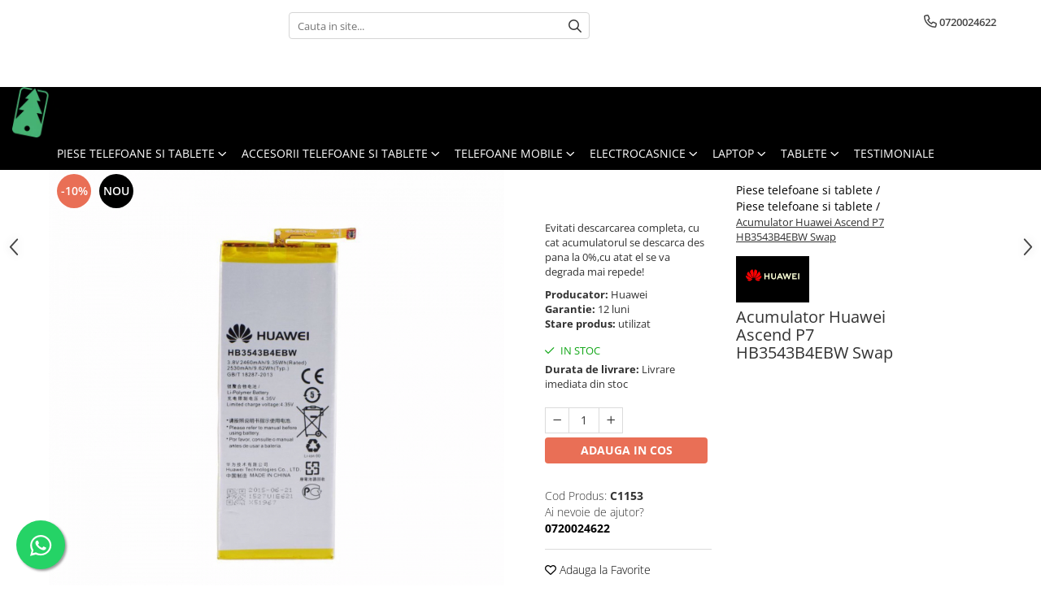

--- FILE ---
content_type: text/html; charset=UTF-8
request_url: https://www.bradului.ro/piese-telefoane-si-tablete/acumulator-huawei-ascend-p7-hb3543b4ebw-swap.html
body_size: 34666
content:
<!DOCTYPE html>

<html lang="ro-ro">

	<head>
		<meta charset="UTF-8">

		<script src="https://gomagcdn.ro/themes/fashion/js/lazysizes.min.js?v=10221307-4.243" async=""></script>

		<script>
			function g_js(callbk){typeof callbk === 'function' ? window.addEventListener("DOMContentLoaded", callbk, false) : false;}
		</script>

					<link rel="icon" sizes="48x48" href="https://gomagcdn.ro/domains/bradului.ro/files/favicon/favicon1922.png">
			<link rel="apple-touch-icon" sizes="180x180" href="https://gomagcdn.ro/domains/bradului.ro/files/favicon/favicon1922.png">
		
		<style>
			/*body.loading{overflow:hidden;}
			body.loading #wrapper{opacity: 0;visibility: hidden;}
			body #wrapper{opacity: 1;visibility: visible;transition:all .1s ease-out;}*/

			.main-header .main-menu{min-height:43px;}
			.-g-hide{visibility:hidden;opacity:0;}

					</style>
					<link rel="preconnect" href="https://fonts.googleapis.com" >
					<link rel="preconnect" href="https://fonts.gstatic.com" crossorigin>
		
		<link rel="preconnect" href="https://gomagcdn.ro"><link rel="dns-prefetch" href="https://fonts.googleapis.com" /><link rel="dns-prefetch" href="https://fonts.gstatic.com" /><link rel="dns-prefetch" href="https://www.facebook.com" /><link rel="dns-prefetch" href="https://www.googletagmanager.com" /><link rel="dns-prefetch" href="https://www.google-analytics.com" />

					<link rel="preload" as="image" href="https://gomagcdn.ro/domains/bradului.ro/files/product/large/acumulator-huawei-ascend-p7-hb3543b4ebw-swap-1153-9427.jpg"   >
					<link rel="preload" as="style" href="https://fonts.googleapis.com/css2?family=Montserrat:ital,wght@0,300;0,400;0,600;0,700;1,300;1,400&display=swap" fetchpriority="high" onload="this.onload=null;this.rel='stylesheet'" crossorigin>
		
		<link rel="preload" href="https://gomagcdn.ro/themes/fashion/js/plugins.js?v=10221307-4.243" as="script">

		
					<link rel="preload" href="https://www.bradului.ro/theme/default.js?v=41728555829" as="script">
				
		<link rel="preload" href="https://gomagcdn.ro/themes/fashion/js/dev.js?v=10221307-4.243" as="script">

					<noscript>
				<link rel="stylesheet" href="https://fonts.googleapis.com/css2?family=Montserrat:ital,wght@0,300;0,400;0,600;0,700;1,300;1,400&display=swap">
			</noscript>
		
					<link rel="stylesheet" href="https://gomagcdn.ro/themes/fashion/css/main-min.css?v=10221307-4.243-1" data-values='{"blockScripts": "1"}'>
		
					<link rel="stylesheet" href="https://www.bradului.ro/theme/default.css?v=41728555829">
		
						<link rel="stylesheet" href="https://gomagcdn.ro/themes/fashion/css/dev-style.css?v=10221307-4.243-1">
		
		
		
		<link rel="alternate" hreflang="x-default" href="https://www.bradului.ro/piese-telefoane-si-tablete/acumulator-huawei-ascend-p7-hb3543b4ebw-swap.html">
							
		<meta name="expires" content="never">
		<meta name="revisit-after" content="1 days">
					<meta name="author" content="Gomag">
				<title>Cauti acumulator Huawei Ascend P7 HB3543B4EBW Swap?</title>


					<meta name="robots" content="index,follow" />
						
		<meta name="description" content="Avem disponibil in stoc si livram rapid Huawei Ascend P7 HB3543B4EBW">
		<meta class="viewport" name="viewport" content="width=device-width, initial-scale=1.0, user-scalable=no">
							<meta property="og:description" content="Evitati descarcarea completa, cu cat acumulatorul se descarca des pana la 0%,cu atat el se va degrada mai repede!"/>
							<meta property="og:image" content="https://gomagcdn.ro/domains/bradului.ro/files/product/large/acumulator-huawei-ascend-p7-hb3543b4ebw-swap-1153-9427.jpg"/>
															<link rel="canonical" href="https://www.bradului.ro/piese-telefoane-si-tablete/acumulator-huawei-ascend-p7-hb3543b4ebw-swap.html" />
			<meta property="og:url" content="https://www.bradului.ro/piese-telefoane-si-tablete/acumulator-huawei-ascend-p7-hb3543b4ebw-swap.html"/>
						
		<meta name="distribution" content="Global">
		<meta name="owner" content="www.bradului.ro">
		<meta name="publisher" content="www.bradului.ro">
		<meta name="rating" content="General">
		<meta name="copyright" content="Copyright www.bradului.ro 2026. All rights reserved">
		<link rel="search" href="https://www.bradului.ro/opensearch.ro.xml" type="application/opensearchdescription+xml" title="Cautare"/>

		
							<script src="https://gomagcdn.ro/themes/fashion/js/jquery-2.1.4.min.js"></script>
			<script defer src="https://gomagcdn.ro/themes/fashion/js/jquery.autocomplete.js?v=20181023"></script>
			<script src="https://gomagcdn.ro/themes/fashion/js/gomag.config.js?v=10221307-4.243"></script>
			<script src="https://gomagcdn.ro/themes/fashion/js/gomag.js?v=10221307-4.243"></script>
		
													<!-- Google Analytics -->
	<script>
	(function(i,s,o,g,r,a,m){i['GoogleAnalyticsObject']=r;i[r]=i[r]||function(){
	(i[r].q=i[r].q||[]).push(arguments)},i[r].l=1*new Date();a=s.createElement(o),
	m=s.getElementsByTagName(o)[0];a.async=1;a.src=g;m.parentNode.insertBefore(a,m)
	})(window,document,'script','//www.google-analytics.com/analytics.js','ga');
	ga('create', 'UA-162204459-1', 'auto');  // Replace with your property ID.
			ga('send', 'pageview');
		</script>
	<script>
		$(document).ready(function(){
			
			$.Gomag.bind('Order/Checkout/Submit', function(data)
			{
				window.ga=window.ga||function(){(ga.q=ga.q||[]).push(arguments)};
				ga('send', 'event', 'Buton', 'Click', 'Finalizeaza_Comanda');
			});
		})
	</script>
	<script>
		$(document).ready(function(){
			
			$.Gomag.bind('Product/Add/To/Cart/After', function(eventResponse, properties)
			{
				
				window.ga=window.ga||function(){(ga.q=ga.q||[]).push(arguments)};
				ga('send', 'event', 'Buton', 'Click', 'Adauga_Cos');
			});
		})
	</script>
<!-- End Google Analytics --><script>
        (function(d, s, i) {
            var f = d.getElementsByTagName(s)[0], j = d.createElement(s);
            j.async = true;
            j.src = "https://t.themarketer.com/t/j/" + i;
            f.parentNode.insertBefore(j, f);
        })(document, "script", "JPED8C5J");
    </script><script>
function gmsc(name, value)
{
	if(value != undefined && value)
	{
		var expires = new Date();
		expires.setTime(expires.getTime() + parseInt(3600*24*1000*90));
		document.cookie = encodeURIComponent(name) + "=" + encodeURIComponent(value) + '; expires='+ expires.toUTCString() + "; path=/";
	}
}
let gmqs = window.location.search;
let gmup = new URLSearchParams(gmqs);
gmsc('g_sc', gmup.get('shop_campaign'));
gmsc('shop_utm_campaign', gmup.get('utm_campaign'));
gmsc('shop_utm_medium', gmup.get('utm_medium'));
gmsc('shop_utm_source', gmup.get('utm_source'));
</script><!-- Google Tag Manager -->
    <script>(function(w,d,s,l,i){w[l]=w[l]||[];w[l].push({'gtm.start':
    new Date().getTime(),event:'gtm.js'});var f=d.getElementsByTagName(s)[0],
    j=d.createElement(s),dl=l!='dataLayer'?'&l='+l:'';j.async=true;j.src=
    'https://www.googletagmanager.com/gtm.js?id='+i+dl;f.parentNode.insertBefore(j,f);
    })(window,document,'script','dataLayer','GTM-5JRNPBBC');</script>
    <!-- End Google Tag Manager --><script>
window.dataLayer = window.dataLayer || [];
window.gtag = window.gtag || function(){dataLayer.push(arguments);}
</script><meta name="google-site-verification" content="1xZ_g6mCNTOkHenw4SvL4tbaMg9vPVj4zRflMXcIvj4" />					
		
	</head>

	<body class="" style="">

		<script >
			function _addCss(url, attribute, value, loaded){
				var _s = document.createElement('link');
				_s.rel = 'stylesheet';
				_s.href = url;
				_s.type = 'text/css';
				if(attribute)
				{
					_s.setAttribute(attribute, value)
				}
				if(loaded){
					_s.onload = function(){
						var dom = document.getElementsByTagName('body')[0];
						//dom.classList.remove('loading');
					}
				}
				var _st = document.getElementsByTagName('link')[0];
				_st.parentNode.insertBefore(_s, _st);
			}
			//_addCss('https://fonts.googleapis.com/css2?family=Open+Sans:ital,wght@0,300;0,400;0,600;0,700;1,300;1,400&display=swap');
			_addCss('https://gomagcdn.ro/themes/_fonts/Open-Sans.css');

		</script>
		<script>
				/*setTimeout(
				  function()
				  {
				   document.getElementsByTagName('body')[0].classList.remove('loading');
				  }, 1000);*/
		</script>
							
		
		<div id="wrapper">
			<!-- BLOCK:6f4e086d426ed60b07b6f904d1f339e6 start -->
<div id="_cartSummary" class="hide"></div>

<script >
	$(document).ready(function() {

		$(document).on('keypress', '.-g-input-loader', function(){
			$(this).addClass('-g-input-loading');
		})

		$.Gomag.bind('Product/Add/To/Cart/After', function(eventResponse, properties)
		{
									var data = JSON.parse(properties.data);
			$('.q-cart').html(data.quantity);
			if(parseFloat(data.quantity) > 0)
			{
				$('.q-cart').removeClass('hide');
			}
			else
			{
				$('.q-cart').addClass('hide');
			}
			$('.cartPrice').html(data.subtotal + ' ' + data.currency);
			$('.cartProductCount').html(data.quantity);


		})
		$('#_cartSummary').on('updateCart', function(event, cart) {
			var t = $(this);

			$.get('https://www.bradului.ro/cart-update', {
				cart: cart
			}, function(data) {

				$('.q-cart').html(data.quantity);
				if(parseFloat(data.quantity) > 0)
				{
					$('.q-cart').removeClass('hide');
				}
				else
				{
					$('.q-cart').addClass('hide');
				}
				$('.cartPrice').html(data.subtotal + ' ' + data.currency);
				$('.cartProductCount').html(data.quantity);
			}, 'json');
			window.ga = window.ga || function() {
				(ga.q = ga.q || []).push(arguments)
			};
			ga('send', 'event', 'Buton', 'Click', 'Adauga_Cos');
		});

		if(window.gtag_report_conversion) {
			$(document).on("click", 'li.phone-m', function() {
				var phoneNo = $('li.phone-m').children( "a").attr('href');
				gtag_report_conversion(phoneNo);
			});

		}

	});
</script>



<header class="main-header container-bg clearfix" data-block="headerBlock">
	<div class="discount-tape container-h full -g-hide" id="_gomagHellobar">
<style>
.discount-tape{position: relative;width:100%;padding:0;text-align:center;font-size:14px;overflow: hidden;z-index:99;}
.discount-tape a{color: #080508;}
.Gomag-HelloBar{padding:10px;}
@media screen and (max-width: 767px){.discount-tape{font-size:13px;}}
</style>
<div class="Gomag-HelloBar" style="background: #4cbc81;color: #080508;">
	
		<div> <ul style="text-align: center;"> <li style="display: inline-block;line-height: 24px;padding: 0 10px;"><a href="tel:0720024622 "><i class="fa fa-phone" aria-hidden="true"></i> <strong>0720024622 </strong></a></li> <li style="display: inline-block;line-height: 24px;padding: 0 10px;"><a href="tel:0767588742"><i class="fa fa-phone" aria-hidden="true"></i> <strong>0767588742</strong></a></li> <li style="display: inline-block;line-height: 24px;padding: 0 10px;"><i class="fa fa-clock-o" aria-hidden="true"></i> Luni-Vineri 09:00-17:00</li> <li style="display: inline-block;line-height: 24px;padding: 0 10px;"><a href="mailto:comenzi@bradului.ro"><i class="fa fa-envelope-o" aria-hidden="true"></i> <strong>comenzi@bradului.ro</strong></a></li> </ul> </div>
			
	</div>
<div class="clear"></div>
</div>

		
	<div class="top-head-bg container-h full">

		<div class="top-head container-h">
			<div class="row">
				<div class="col-md-3 col-sm-3 col-xs-5 logo-h">
					
	<a href="https://www.bradului.ro" id="logo" data-pageId="2">
		<img src="https://gomagcdn.ro/domains/bradului.ro/files/company/logo6007.png" fetchpriority="high" class="img-responsive" alt="" title="" width="200" height="50" style="width:auto;">
	</a>
				</div>
				<div class="col-md-4 col-sm-4 col-xs-7 main search-form-box">
					
<form name="search-form" class="search-form" action="https://www.bradului.ro/produse" id="_searchFormMainHeader">

	<input id="_autocompleteSearchMainHeader" name="c" class="input-placeholder -g-input-loader" type="text" placeholder="Cauta in site..." aria-label="Search"  value="">
	<button id="_doSearch" class="search-button" aria-hidden="true">
		<i class="fa fa-search" aria-hidden="true"></i>
	</button>

				<script >
			$(document).ready(function() {

				$('#_autocompleteSearchMainHeader').autocomplete({
					serviceUrl: 'https://www.bradului.ro/autocomplete',
					minChars: 2,
					deferRequestBy: 700,
					appendTo: '#_searchFormMainHeader',
					width: parseInt($('#_doSearch').offset().left) - parseInt($('#_autocompleteSearchMainHeader').offset().left),
					formatResult: function(suggestion, currentValue) {
						return suggestion.value;
					},
					onSelect: function(suggestion) {
						$(this).val(suggestion.data);
					},
					onSearchComplete: function(suggestion) {
						$(this).removeClass('-g-input-loading');
					}
				});
				$(document).on('click', '#_doSearch', function(e){
					e.preventDefault();
					if($('#_autocompleteSearchMainHeader').val() != '')
					{
						$('#_searchFormMainHeader').submit();
					}
				})
			});
		</script>
	

</form>
				</div>
				<div class="col-md-5 col-sm-5 acount-section">
					
<ul>
	<li class="search-m hide">
		<a href="#" class="-g-no-url" aria-label="Cauta in site..." data-pageId="">
			<i class="fa fa-search search-open" aria-hidden="true"></i>
			<i style="display:none" class="fa fa-times search-close" aria-hidden="true"></i>
		</a>
	</li>
	<li class="-g-user-icon -g-user-icon-empty">
			
	</li>
	
				<li class="contact-header">
			<a href="tel:0720024622" aria-label="Contacteaza-ne" data-pageId="3">
				<i class="fa fa-phone" aria-hidden="true"></i>
								<span>0720024622</span>
			</a>
		</li>
			<li class="wishlist-header hide">
		<a href="https://www.bradului.ro/wishlist" aria-label="Wishlist" data-pageId="28">
			<span class="-g-wishlist-product-count -g-hide"></span>
			<i class="fa fa-heart-o" aria-hidden="true"></i>
			<span class="">Favorite</span>
		</a>
	</li>
	<li class="cart-header-btn cart">
		<a class="cart-drop _showCartHeader" href="https://www.bradului.ro/cos-de-cumparaturi" aria-label="Cos de cumparaturi">
			<span class="q-cart hide">0</span>
			<i class="fa fa-shopping-bag" aria-hidden="true"></i>
			<span class="count cartPrice">0,00
				
			</span>
		</a>
					<div class="cart-dd  _cartShow cart-closed"></div>
			</li>

	</ul>

	<script>
		$(document).ready(function() {
			//Cart
							$('.cart').mouseenter(function() {
					$.Gomag.showCartSummary('div._cartShow');
				}).mouseleave(function() {
					$.Gomag.hideCartSummary('div._cartShow');
					$('div._cartShow').removeClass('cart-open');
				});
						$(document).on('click', '.dropdown-toggle', function() {
				window.location = $(this).attr('href');
			})
		})
	</script>

				</div>
			</div>
		</div>
	</div>


<div id="navigation">
	<nav id="main-menu" class="main-menu container-h full clearfix">
		<a href="#" class="menu-trg -g-no-url" title="Produse">
			<span>&nbsp;</span>
		</a>
		
<div class="container-h nav-menu-hh clearfix">

	<!-- BASE MENU -->
	<ul class="
			nav-menu base-menu container-h
			
			
		">

		

			
		<li class="menu-drop __GomagMM ">
							<a
					href="https://www.bradului.ro/piese-telefoane-si-tablete"
					class="  "
					rel="  "
					
					title="Piese telefoane si tablete"
					data-Gomag=''
					data-block-name="mainMenuD0"
					data-pageId= "80"
					data-block="mainMenuD">
											<span class="list">Piese telefoane si tablete</span>
						<i class="fa fa-angle-down"></i>
				</a>

									<div class="menu-dd">
										<ul class="drop-list clearfix w100">
																																						<li class="fl">
										<div class="col">
											<p class="title">
												<a
												href="https://www.bradului.ro/acumulatori"
												class="title    "
												rel="  "
												
												title="Acumulatori"
												data-Gomag=''
												data-block-name="mainMenuD1"
												data-block="mainMenuD"
												data-pageId= "80"
												>
																										Acumulatori
												</a>
											</p>
																																															<a
														href="https://www.bradului.ro/acumulatori-telefoane-allview"
														rel="  "
														
														title="Allview"
														class="    "
														data-Gomag=''
														data-block-name="mainMenuD2"
														data-block="mainMenuD"
														data-pageId=""
													>
																												<i class="fa fa-angle-right"></i>
														<span>Allview</span>
													</a>
																									<a
														href="https://www.bradului.ro/acumulatori-telefoane-blackberry"
														rel="  "
														
														title="Blackberry"
														class="    "
														data-Gomag=''
														data-block-name="mainMenuD2"
														data-block="mainMenuD"
														data-pageId=""
													>
																												<i class="fa fa-angle-right"></i>
														<span>Blackberry</span>
													</a>
																									<a
														href="https://www.bradului.ro/acumulatori-telefoane-lg"
														rel="  "
														
														title="LG"
														class="    "
														data-Gomag=''
														data-block-name="mainMenuD2"
														data-block="mainMenuD"
														data-pageId=""
													>
																												<i class="fa fa-angle-right"></i>
														<span>LG</span>
													</a>
																									<a
														href="https://www.bradului.ro/acumulatori-telefoane-samsung"
														rel="  "
														
														title="Samsung"
														class="    "
														data-Gomag=''
														data-block-name="mainMenuD2"
														data-block="mainMenuD"
														data-pageId=""
													>
																												<i class="fa fa-angle-right"></i>
														<span>Samsung</span>
													</a>
																									<a
														href="https://www.bradului.ro/acumulatori-telefoane-lenovo"
														rel="  "
														
														title="Lenovo"
														class="    "
														data-Gomag=''
														data-block-name="mainMenuD2"
														data-block="mainMenuD"
														data-pageId=""
													>
																												<i class="fa fa-angle-right"></i>
														<span>Lenovo</span>
													</a>
																									<a
														href="https://www.bradului.ro/acumulatori-telefoane-xiaomi"
														rel="  "
														
														title="Xiaomi"
														class="    "
														data-Gomag=''
														data-block-name="mainMenuD2"
														data-block="mainMenuD"
														data-pageId=""
													>
																												<i class="fa fa-angle-right"></i>
														<span>Xiaomi</span>
													</a>
																									<a
														href="https://www.bradului.ro/acumulatori-telefoane-oneplus"
														rel="  "
														
														title="Oneplus"
														class="    "
														data-Gomag=''
														data-block-name="mainMenuD2"
														data-block="mainMenuD"
														data-pageId=""
													>
																												<i class="fa fa-angle-right"></i>
														<span>Oneplus</span>
													</a>
																									<a
														href="https://www.bradului.ro/acumulatori-telefoane-huawei"
														rel="  "
														
														title="Huawei"
														class="    "
														data-Gomag=''
														data-block-name="mainMenuD2"
														data-block="mainMenuD"
														data-pageId=""
													>
																												<i class="fa fa-angle-right"></i>
														<span>Huawei</span>
													</a>
																									<a
														href="https://www.bradului.ro/acumulatori-telefoane-sony"
														rel="  "
														
														title="Sony"
														class="    "
														data-Gomag=''
														data-block-name="mainMenuD2"
														data-block="mainMenuD"
														data-pageId=""
													>
																												<i class="fa fa-angle-right"></i>
														<span>Sony</span>
													</a>
																									<a
														href="https://www.bradului.ro/acumulatori-telefoane-motorola"
														rel="  "
														
														title="Motorola"
														class="    "
														data-Gomag=''
														data-block-name="mainMenuD2"
														data-block="mainMenuD"
														data-pageId=""
													>
																												<i class="fa fa-angle-right"></i>
														<span>Motorola</span>
													</a>
																									<a
														href="https://www.bradului.ro/acumulatori-telefoane-alcatel"
														rel="  "
														
														title="Alcatel"
														class="    "
														data-Gomag=''
														data-block-name="mainMenuD2"
														data-block="mainMenuD"
														data-pageId=""
													>
																												<i class="fa fa-angle-right"></i>
														<span>Alcatel</span>
													</a>
																									<a
														href="https://www.bradului.ro/acumulatori-telefoane-apple"
														rel="  "
														
														title="Apple"
														class="    "
														data-Gomag=''
														data-block-name="mainMenuD2"
														data-block="mainMenuD"
														data-pageId=""
													>
																												<i class="fa fa-angle-right"></i>
														<span>Apple</span>
													</a>
																									<a
														href="https://www.bradului.ro/acumulatori-telefoane-asus"
														rel="  "
														
														title="Asus"
														class="    "
														data-Gomag=''
														data-block-name="mainMenuD2"
														data-block="mainMenuD"
														data-pageId=""
													>
																												<i class="fa fa-angle-right"></i>
														<span>Asus</span>
													</a>
																									<a
														href="https://www.bradului.ro/acumulatori-telefoane-bang-olufsen"
														rel="  "
														
														title="Bang & Olufsen"
														class="    "
														data-Gomag=''
														data-block-name="mainMenuD2"
														data-block="mainMenuD"
														data-pageId=""
													>
																												<i class="fa fa-angle-right"></i>
														<span>Bang &amp; Olufsen</span>
													</a>
																									<a
														href="https://www.bradului.ro/acumulatori-telefoane-becker"
														rel="  "
														
														title="Becker"
														class="    "
														data-Gomag=''
														data-block-name="mainMenuD2"
														data-block="mainMenuD"
														data-pageId=""
													>
																												<i class="fa fa-angle-right"></i>
														<span>Becker</span>
													</a>
																									<a
														href="https://www.bradului.ro/black-decker"
														rel="  "
														
														title="Black & Decker"
														class="    "
														data-Gomag=''
														data-block-name="mainMenuD2"
														data-block="mainMenuD"
														data-pageId=""
													>
																												<i class="fa fa-angle-right"></i>
														<span>Black &amp; Decker</span>
													</a>
																									<a
														href="https://www.bradului.ro/acumulatori-telefoane-blackview"
														rel="  "
														
														title="Blackview"
														class="    "
														data-Gomag=''
														data-block-name="mainMenuD2"
														data-block="mainMenuD"
														data-pageId=""
													>
																												<i class="fa fa-angle-right"></i>
														<span>Blackview</span>
													</a>
																									<a
														href="https://www.bradului.ro/bose"
														rel="  "
														
														title="Bose"
														class="    "
														data-Gomag=''
														data-block-name="mainMenuD2"
														data-block="mainMenuD"
														data-pageId=""
													>
																												<i class="fa fa-angle-right"></i>
														<span>Bose</span>
													</a>
																									<a
														href="https://www.bradului.ro/bosh"
														rel="  "
														
														title="Bosh"
														class="    "
														data-Gomag=''
														data-block-name="mainMenuD2"
														data-block="mainMenuD"
														data-pageId=""
													>
																												<i class="fa fa-angle-right"></i>
														<span>Bosh</span>
													</a>
																									<a
														href="https://www.bradului.ro/acumulatori-telefoane-casio"
														rel="  "
														
														title="Casio"
														class="    "
														data-Gomag=''
														data-block-name="mainMenuD2"
														data-block="mainMenuD"
														data-pageId=""
													>
																												<i class="fa fa-angle-right"></i>
														<span>Casio</span>
													</a>
																									<a
														href="https://www.bradului.ro/acumulatori-telefoane-compex"
														rel="  "
														
														title="Compex"
														class="    "
														data-Gomag=''
														data-block-name="mainMenuD2"
														data-block="mainMenuD"
														data-pageId=""
													>
																												<i class="fa fa-angle-right"></i>
														<span>Compex</span>
													</a>
																									<a
														href="https://www.bradului.ro/acumulatori-telefoane-cubot"
														rel="  "
														
														title="Cubot"
														class="    "
														data-Gomag=''
														data-block-name="mainMenuD2"
														data-block="mainMenuD"
														data-pageId=""
													>
																												<i class="fa fa-angle-right"></i>
														<span>Cubot</span>
													</a>
																									<a
														href="https://www.bradului.ro/dewalt"
														rel="  "
														
														title="Dewalt"
														class="    "
														data-Gomag=''
														data-block-name="mainMenuD2"
														data-block="mainMenuD"
														data-pageId=""
													>
																												<i class="fa fa-angle-right"></i>
														<span>Dewalt</span>
													</a>
																									<a
														href="https://www.bradului.ro/acumulatori-telefoane-doogee"
														rel="  "
														
														title="Doogee"
														class="    "
														data-Gomag=''
														data-block-name="mainMenuD2"
														data-block="mainMenuD"
														data-pageId=""
													>
																												<i class="fa fa-angle-right"></i>
														<span>Doogee</span>
													</a>
																									<a
														href="https://www.bradului.ro/e-boda-"
														rel="  "
														
														title="e-boda"
														class="    "
														data-Gomag=''
														data-block-name="mainMenuD2"
														data-block="mainMenuD"
														data-pageId=""
													>
																												<i class="fa fa-angle-right"></i>
														<span>e-boda</span>
													</a>
																									<a
														href="https://www.bradului.ro/gardena"
														rel="  "
														
														title="Gardena"
														class="    "
														data-Gomag=''
														data-block-name="mainMenuD2"
														data-block="mainMenuD"
														data-pageId=""
													>
																												<i class="fa fa-angle-right"></i>
														<span>Gardena</span>
													</a>
																									<a
														href="https://www.bradului.ro/acumulatori-telefoane-google"
														rel="  "
														
														title="Google"
														class="    "
														data-Gomag=''
														data-block-name="mainMenuD2"
														data-block="mainMenuD"
														data-pageId=""
													>
																												<i class="fa fa-angle-right"></i>
														<span>Google</span>
													</a>
																									<a
														href="https://www.bradului.ro/acumulatori-telefoane-htc"
														rel="  "
														
														title="HTC"
														class="    "
														data-Gomag=''
														data-block-name="mainMenuD2"
														data-block="mainMenuD"
														data-pageId=""
													>
																												<i class="fa fa-angle-right"></i>
														<span>HTC</span>
													</a>
																									<a
														href="https://www.bradului.ro/ihunt-"
														rel="  "
														
														title="iHunt"
														class="    "
														data-Gomag=''
														data-block-name="mainMenuD2"
														data-block="mainMenuD"
														data-pageId=""
													>
																												<i class="fa fa-angle-right"></i>
														<span>iHunt</span>
													</a>
																									<a
														href="https://www.bradului.ro/jbl"
														rel="  "
														
														title="JBL"
														class="    "
														data-Gomag=''
														data-block-name="mainMenuD2"
														data-block="mainMenuD"
														data-pageId=""
													>
																												<i class="fa fa-angle-right"></i>
														<span>JBL</span>
													</a>
																									<a
														href="https://www.bradului.ro/kodak"
														rel="  "
														
														title="Kodak"
														class="    "
														data-Gomag=''
														data-block-name="mainMenuD2"
														data-block="mainMenuD"
														data-pageId=""
													>
																												<i class="fa fa-angle-right"></i>
														<span>Kodak</span>
													</a>
																									<a
														href="https://www.bradului.ro/logitec"
														rel="  "
														
														title="Logitec"
														class="    "
														data-Gomag=''
														data-block-name="mainMenuD2"
														data-block="mainMenuD"
														data-pageId=""
													>
																												<i class="fa fa-angle-right"></i>
														<span>Logitec</span>
													</a>
																									<a
														href="https://www.bradului.ro/makita"
														rel="  "
														
														title="Makita"
														class="    "
														data-Gomag=''
														data-block-name="mainMenuD2"
														data-block="mainMenuD"
														data-pageId=""
													>
																												<i class="fa fa-angle-right"></i>
														<span>Makita</span>
													</a>
																									<a
														href="https://www.bradului.ro/maxcom-"
														rel="  "
														
														title="Maxcom"
														class="    "
														data-Gomag=''
														data-block-name="mainMenuD2"
														data-block="mainMenuD"
														data-pageId=""
													>
																												<i class="fa fa-angle-right"></i>
														<span>Maxcom</span>
													</a>
																									<a
														href="https://www.bradului.ro/acumulatori-telefoane-meizu"
														rel="  "
														
														title="Meizu"
														class="    "
														data-Gomag=''
														data-block-name="mainMenuD2"
														data-block="mainMenuD"
														data-pageId=""
													>
																												<i class="fa fa-angle-right"></i>
														<span>Meizu</span>
													</a>
																									<a
														href="https://www.bradului.ro/acumulatori-telefoane-nokia"
														rel="  "
														
														title="Nokia"
														class="    "
														data-Gomag=''
														data-block-name="mainMenuD2"
														data-block="mainMenuD"
														data-pageId=""
													>
																												<i class="fa fa-angle-right"></i>
														<span>Nokia</span>
													</a>
																									<a
														href="https://www.bradului.ro/oralb"
														rel="  "
														
														title="OralB"
														class="    "
														data-Gomag=''
														data-block-name="mainMenuD2"
														data-block="mainMenuD"
														data-pageId=""
													>
																												<i class="fa fa-angle-right"></i>
														<span>OralB</span>
													</a>
																									<a
														href="https://www.bradului.ro/philips-156"
														rel="  "
														
														title="Philips"
														class="    "
														data-Gomag=''
														data-block-name="mainMenuD2"
														data-block="mainMenuD"
														data-pageId=""
													>
																												<i class="fa fa-angle-right"></i>
														<span>Philips</span>
													</a>
																									<a
														href="https://www.bradului.ro/rc-lipo"
														rel="  "
														
														title="RC LiPo"
														class="    "
														data-Gomag=''
														data-block-name="mainMenuD2"
														data-block="mainMenuD"
														data-pageId=""
													>
																												<i class="fa fa-angle-right"></i>
														<span>RC LiPo</span>
													</a>
																									<a
														href="https://www.bradului.ro/summer"
														rel="  "
														
														title="Summer"
														class="    "
														data-Gomag=''
														data-block-name="mainMenuD2"
														data-block="mainMenuD"
														data-pageId=""
													>
																												<i class="fa fa-angle-right"></i>
														<span>Summer</span>
													</a>
																									<a
														href="https://www.bradului.ro/toshiba"
														rel="  "
														
														title="Toshiba"
														class="    "
														data-Gomag=''
														data-block-name="mainMenuD2"
														data-block="mainMenuD"
														data-pageId=""
													>
																												<i class="fa fa-angle-right"></i>
														<span>Toshiba</span>
													</a>
																									<a
														href="https://www.bradului.ro/ulefone"
														rel="  "
														
														title="Ulefone"
														class="    "
														data-Gomag=''
														data-block-name="mainMenuD2"
														data-block="mainMenuD"
														data-pageId=""
													>
																												<i class="fa fa-angle-right"></i>
														<span>Ulefone</span>
													</a>
																									<a
														href="https://www.bradului.ro/umi"
														rel="  "
														
														title="UMI"
														class="    "
														data-Gomag=''
														data-block-name="mainMenuD2"
														data-block="mainMenuD"
														data-pageId=""
													>
																												<i class="fa fa-angle-right"></i>
														<span>UMI</span>
													</a>
																									<a
														href="https://www.bradului.ro/acumulatori-telefoane-vodafone"
														rel="  "
														
														title="Vodafone"
														class="    "
														data-Gomag=''
														data-block-name="mainMenuD2"
														data-block="mainMenuD"
														data-pageId=""
													>
																												<i class="fa fa-angle-right"></i>
														<span>Vodafone</span>
													</a>
																									<a
														href="https://www.bradului.ro/wella"
														rel="  "
														
														title="Wella"
														class="    "
														data-Gomag=''
														data-block-name="mainMenuD2"
														data-block="mainMenuD"
														data-pageId=""
													>
																												<i class="fa fa-angle-right"></i>
														<span>Wella</span>
													</a>
																									<a
														href="https://www.bradului.ro/acumulatori-telefoane-wiko-lenny"
														rel="  "
														
														title="Wiko Lenny"
														class="    "
														data-Gomag=''
														data-block-name="mainMenuD2"
														data-block="mainMenuD"
														data-pageId=""
													>
																												<i class="fa fa-angle-right"></i>
														<span>Wiko Lenny</span>
													</a>
																									<a
														href="https://www.bradului.ro/acumulatori-telefoane-zte"
														rel="  "
														
														title="ZTE"
														class="    "
														data-Gomag=''
														data-block-name="mainMenuD2"
														data-block="mainMenuD"
														data-pageId=""
													>
																												<i class="fa fa-angle-right"></i>
														<span>ZTE</span>
													</a>
																							
										</div>
									</li>
																																<li class="fl">
										<div class="col">
											<p class="title">
												<a
												href="https://www.bradului.ro/benzi-flex"
												class="title    "
												rel="  "
												
												title="Benzi flex"
												data-Gomag=''
												data-block-name="mainMenuD1"
												data-block="mainMenuD"
												data-pageId= "80"
												>
																										Benzi flex
												</a>
											</p>
																																															<a
														href="https://www.bradului.ro/benzi-tastatura-telefoane"
														rel="  "
														
														title="Banda tastatura"
														class="    "
														data-Gomag=''
														data-block-name="mainMenuD2"
														data-block="mainMenuD"
														data-pageId=""
													>
																												<i class="fa fa-angle-right"></i>
														<span>Banda tastatura</span>
													</a>
																									<a
														href="https://www.bradului.ro/cabluri-coaxiale-telefoane"
														rel="  "
														
														title="Cablu coaxial"
														class="    "
														data-Gomag=''
														data-block-name="mainMenuD2"
														data-block="mainMenuD"
														data-pageId=""
													>
																												<i class="fa fa-angle-right"></i>
														<span>Cablu coaxial</span>
													</a>
																									<a
														href="https://www.bradului.ro/flex-antena-telefoane"
														rel="  "
														
														title="Flex antena"
														class="    "
														data-Gomag=''
														data-block-name="mainMenuD2"
														data-block="mainMenuD"
														data-pageId=""
													>
																												<i class="fa fa-angle-right"></i>
														<span>Flex antena</span>
													</a>
																									<a
														href="https://www.bradului.ro/flex-butoane-telefoane"
														rel="  "
														
														title="Flex buton"
														class="    "
														data-Gomag=''
														data-block-name="mainMenuD2"
														data-block="mainMenuD"
														data-pageId=""
													>
																												<i class="fa fa-angle-right"></i>
														<span>Flex buton</span>
													</a>
																									<a
														href="https://www.bradului.ro/flex-casca-telefoane"
														rel="  "
														
														title="Flex casca"
														class="    "
														data-Gomag=''
														data-block-name="mainMenuD2"
														data-block="mainMenuD"
														data-pageId=""
													>
																												<i class="fa fa-angle-right"></i>
														<span>Flex casca</span>
													</a>
																									<a
														href="https://www.bradului.ro/flex-incarcare-telefoane"
														rel="  "
														
														title="Flex incarcare"
														class="    "
														data-Gomag=''
														data-block-name="mainMenuD2"
														data-block="mainMenuD"
														data-pageId=""
													>
																												<i class="fa fa-angle-right"></i>
														<span>Flex incarcare</span>
													</a>
																									<a
														href="https://www.bradului.ro/flex-lcd-telefoane"
														rel="  "
														
														title="Flex LCD"
														class="    "
														data-Gomag=''
														data-block-name="mainMenuD2"
														data-block="mainMenuD"
														data-pageId=""
													>
																												<i class="fa fa-angle-right"></i>
														<span>Flex LCD</span>
													</a>
																									<a
														href="https://www.bradului.ro/flex-pornire-telefoane"
														rel="  "
														
														title="Flex pornire"
														class="    "
														data-Gomag=''
														data-block-name="mainMenuD2"
														data-block="mainMenuD"
														data-pageId=""
													>
																												<i class="fa fa-angle-right"></i>
														<span>Flex pornire</span>
													</a>
																									<a
														href="https://www.bradului.ro/flex-volum-telefoane"
														rel="  "
														
														title="Flex volum"
														class="    "
														data-Gomag=''
														data-block-name="mainMenuD2"
														data-block="mainMenuD"
														data-pageId=""
													>
																												<i class="fa fa-angle-right"></i>
														<span>Flex volum</span>
													</a>
																									<a
														href="https://www.bradului.ro/sonerie-telefoane"
														rel="  "
														
														title="Sonerie"
														class="    "
														data-Gomag=''
														data-block-name="mainMenuD2"
														data-block="mainMenuD"
														data-pageId=""
													>
																												<i class="fa fa-angle-right"></i>
														<span>Sonerie</span>
													</a>
																							
										</div>
									</li>
																																<li class="fl">
										<div class="col">
											<p class="title">
												<a
												href="https://www.bradului.ro/camera-video-telefon"
												class="title    "
												rel="  "
												
												title="Camera video telefon"
												data-Gomag=''
												data-block-name="mainMenuD1"
												data-block="mainMenuD"
												data-pageId= "80"
												>
																										Camera video telefon
												</a>
											</p>
																																															<a
														href="https://www.bradului.ro/camera-video-telefoane-allview"
														rel="  "
														
														title="Allview"
														class="    "
														data-Gomag=''
														data-block-name="mainMenuD2"
														data-block="mainMenuD"
														data-pageId=""
													>
																												<i class="fa fa-angle-right"></i>
														<span>Allview</span>
													</a>
																									<a
														href="https://www.bradului.ro/camera-video-telefoane-apple"
														rel="  "
														
														title="Apple"
														class="    "
														data-Gomag=''
														data-block-name="mainMenuD2"
														data-block="mainMenuD"
														data-pageId=""
													>
																												<i class="fa fa-angle-right"></i>
														<span>Apple</span>
													</a>
																									<a
														href="https://www.bradului.ro/camera-video-telefoane-htc"
														rel="  "
														
														title="HTC"
														class="    "
														data-Gomag=''
														data-block-name="mainMenuD2"
														data-block="mainMenuD"
														data-pageId=""
													>
																												<i class="fa fa-angle-right"></i>
														<span>HTC</span>
													</a>
																									<a
														href="https://www.bradului.ro/camera-video-telefoane-iphone"
														rel="  "
														
														title="iPhone"
														class="    "
														data-Gomag=''
														data-block-name="mainMenuD2"
														data-block="mainMenuD"
														data-pageId=""
													>
																												<i class="fa fa-angle-right"></i>
														<span>iPhone</span>
													</a>
																									<a
														href="https://www.bradului.ro/camera-video-telefoane-lg"
														rel="  "
														
														title="LG"
														class="    "
														data-Gomag=''
														data-block-name="mainMenuD2"
														data-block="mainMenuD"
														data-pageId=""
													>
																												<i class="fa fa-angle-right"></i>
														<span>LG</span>
													</a>
																									<a
														href="https://www.bradului.ro/camera-video-telefoane-nokia"
														rel="  "
														
														title="Nokia"
														class="    "
														data-Gomag=''
														data-block-name="mainMenuD2"
														data-block="mainMenuD"
														data-pageId=""
													>
																												<i class="fa fa-angle-right"></i>
														<span>Nokia</span>
													</a>
																									<a
														href="https://www.bradului.ro/camera-video-telefoane-samsung"
														rel="  "
														
														title="Samsung"
														class="    "
														data-Gomag=''
														data-block-name="mainMenuD2"
														data-block="mainMenuD"
														data-pageId=""
													>
																												<i class="fa fa-angle-right"></i>
														<span>Samsung</span>
													</a>
																									<a
														href="https://www.bradului.ro/camera-video-telefoane-sony"
														rel="  "
														
														title="Sony"
														class="    "
														data-Gomag=''
														data-block-name="mainMenuD2"
														data-block="mainMenuD"
														data-pageId=""
													>
																												<i class="fa fa-angle-right"></i>
														<span>Sony</span>
													</a>
																							
										</div>
									</li>
																																<li class="fl">
										<div class="col">
											<p class="title">
												<a
												href="https://www.bradului.ro/display"
												class="title    "
												rel="  "
												
												title="Display"
												data-Gomag=''
												data-block-name="mainMenuD1"
												data-block="mainMenuD"
												data-pageId= "80"
												>
																										Display
												</a>
											</p>
																																															<a
														href="https://www.bradului.ro/display-telefoane-acer"
														rel="  "
														
														title="Acer"
														class="    "
														data-Gomag=''
														data-block-name="mainMenuD2"
														data-block="mainMenuD"
														data-pageId=""
													>
																												<i class="fa fa-angle-right"></i>
														<span>Acer</span>
													</a>
																									<a
														href="https://www.bradului.ro/display-telefoane-alcatel"
														rel="  "
														
														title="Alcatel"
														class="    "
														data-Gomag=''
														data-block-name="mainMenuD2"
														data-block="mainMenuD"
														data-pageId=""
													>
																												<i class="fa fa-angle-right"></i>
														<span>Alcatel</span>
													</a>
																									<a
														href="https://www.bradului.ro/display-telefoane-allview"
														rel="  "
														
														title="Allview"
														class="    "
														data-Gomag=''
														data-block-name="mainMenuD2"
														data-block="mainMenuD"
														data-pageId=""
													>
																												<i class="fa fa-angle-right"></i>
														<span>Allview</span>
													</a>
																									<a
														href="https://www.bradului.ro/display-telefoane-asus-189"
														rel="  "
														
														title="Asus"
														class="    "
														data-Gomag=''
														data-block-name="mainMenuD2"
														data-block="mainMenuD"
														data-pageId=""
													>
																												<i class="fa fa-angle-right"></i>
														<span>Asus</span>
													</a>
																									<a
														href="https://www.bradului.ro/display-telefoane-asus"
														rel="  "
														
														title="Asus"
														class="    "
														data-Gomag=''
														data-block-name="mainMenuD2"
														data-block="mainMenuD"
														data-pageId=""
													>
																												<i class="fa fa-angle-right"></i>
														<span>Asus</span>
													</a>
																									<a
														href="https://www.bradului.ro/display-telefoane-blackberry"
														rel="  "
														
														title="Blackberry"
														class="    "
														data-Gomag=''
														data-block-name="mainMenuD2"
														data-block="mainMenuD"
														data-pageId=""
													>
																												<i class="fa fa-angle-right"></i>
														<span>Blackberry</span>
													</a>
																									<a
														href="https://www.bradului.ro/display-telefoane-blackview"
														rel="  "
														
														title="Blackview"
														class="    "
														data-Gomag=''
														data-block-name="mainMenuD2"
														data-block="mainMenuD"
														data-pageId=""
													>
																												<i class="fa fa-angle-right"></i>
														<span>Blackview</span>
													</a>
																									<a
														href="https://www.bradului.ro/display-telefoane-oneplus"
														rel="  "
														
														title="Display Oneplus"
														class="    "
														data-Gomag=''
														data-block-name="mainMenuD2"
														data-block="mainMenuD"
														data-pageId=""
													>
																												<i class="fa fa-angle-right"></i>
														<span>Display Oneplus</span>
													</a>
																									<a
														href="https://www.bradului.ro/display-telefoane-htc"
														rel="  "
														
														title="HTC"
														class="    "
														data-Gomag=''
														data-block-name="mainMenuD2"
														data-block="mainMenuD"
														data-pageId=""
													>
																												<i class="fa fa-angle-right"></i>
														<span>HTC</span>
													</a>
																									<a
														href="https://www.bradului.ro/display-telefoane-htc-181"
														rel="  "
														
														title="HTC"
														class="    "
														data-Gomag=''
														data-block-name="mainMenuD2"
														data-block="mainMenuD"
														data-pageId=""
													>
																												<i class="fa fa-angle-right"></i>
														<span>HTC</span>
													</a>
																									<a
														href="https://www.bradului.ro/display-telefoane-huawei"
														rel="  "
														
														title="Huawei"
														class="    "
														data-Gomag=''
														data-block-name="mainMenuD2"
														data-block="mainMenuD"
														data-pageId=""
													>
																												<i class="fa fa-angle-right"></i>
														<span>Huawei</span>
													</a>
																									<a
														href="https://www.bradului.ro/display-telefoane-iphone"
														rel="  "
														
														title="Iphone"
														class="    "
														data-Gomag=''
														data-block-name="mainMenuD2"
														data-block="mainMenuD"
														data-pageId=""
													>
																												<i class="fa fa-angle-right"></i>
														<span>Iphone</span>
													</a>
																									<a
														href="https://www.bradului.ro/display-ipod"
														rel="  "
														
														title="IPOD"
														class="    "
														data-Gomag=''
														data-block-name="mainMenuD2"
														data-block="mainMenuD"
														data-pageId=""
													>
																												<i class="fa fa-angle-right"></i>
														<span>IPOD</span>
													</a>
																									<a
														href="https://www.bradului.ro/display-telefoane-lenovo"
														rel="  "
														
														title="Lenovo"
														class="    "
														data-Gomag=''
														data-block-name="mainMenuD2"
														data-block="mainMenuD"
														data-pageId=""
													>
																												<i class="fa fa-angle-right"></i>
														<span>Lenovo</span>
													</a>
																									<a
														href="https://www.bradului.ro/display-telefoane-lg"
														rel="  "
														
														title="LG"
														class="    "
														data-Gomag=''
														data-block-name="mainMenuD2"
														data-block="mainMenuD"
														data-pageId=""
													>
																												<i class="fa fa-angle-right"></i>
														<span>LG</span>
													</a>
																									<a
														href="https://www.bradului.ro/display-telefoane-motorola"
														rel="  "
														
														title="Motorola"
														class="    "
														data-Gomag=''
														data-block-name="mainMenuD2"
														data-block="mainMenuD"
														data-pageId=""
													>
																												<i class="fa fa-angle-right"></i>
														<span>Motorola</span>
													</a>
																									<a
														href="https://www.bradului.ro/display-telefoane-nokia"
														rel="  "
														
														title="Nokia"
														class="    "
														data-Gomag=''
														data-block-name="mainMenuD2"
														data-block="mainMenuD"
														data-pageId=""
													>
																												<i class="fa fa-angle-right"></i>
														<span>Nokia</span>
													</a>
																									<a
														href="https://www.bradului.ro/display-telefoane-oppo"
														rel="  "
														
														title="Oppo"
														class="    "
														data-Gomag=''
														data-block-name="mainMenuD2"
														data-block="mainMenuD"
														data-pageId=""
													>
																												<i class="fa fa-angle-right"></i>
														<span>Oppo</span>
													</a>
																									<a
														href="https://www.bradului.ro/display-telefoane-samsung"
														rel="  "
														
														title="Samsung"
														class="    "
														data-Gomag=''
														data-block-name="mainMenuD2"
														data-block="mainMenuD"
														data-pageId=""
													>
																												<i class="fa fa-angle-right"></i>
														<span>Samsung</span>
													</a>
																									<a
														href="https://www.bradului.ro/display-telefoane-sony"
														rel="  "
														
														title="Sony"
														class="    "
														data-Gomag=''
														data-block-name="mainMenuD2"
														data-block="mainMenuD"
														data-pageId=""
													>
																												<i class="fa fa-angle-right"></i>
														<span>Sony</span>
													</a>
																									<a
														href="https://www.bradului.ro/display-telefoane-vodafone"
														rel="  "
														
														title="Vodafone"
														class="    "
														data-Gomag=''
														data-block-name="mainMenuD2"
														data-block="mainMenuD"
														data-pageId=""
													>
																												<i class="fa fa-angle-right"></i>
														<span>Vodafone</span>
													</a>
																									<a
														href="https://www.bradului.ro/display-telefoane-wiko"
														rel="  "
														
														title="Wiko"
														class="    "
														data-Gomag=''
														data-block-name="mainMenuD2"
														data-block="mainMenuD"
														data-pageId=""
													>
																												<i class="fa fa-angle-right"></i>
														<span>Wiko</span>
													</a>
																									<a
														href="https://www.bradului.ro/display-telefoane-xiaomi"
														rel="  "
														
														title="Xiaomi"
														class="    "
														data-Gomag=''
														data-block-name="mainMenuD2"
														data-block="mainMenuD"
														data-pageId=""
													>
																												<i class="fa fa-angle-right"></i>
														<span>Xiaomi</span>
													</a>
																									<a
														href="https://www.bradului.ro/display-telefoane-zte"
														rel="  "
														
														title="ZTE"
														class="    "
														data-Gomag=''
														data-block-name="mainMenuD2"
														data-block="mainMenuD"
														data-pageId=""
													>
																												<i class="fa fa-angle-right"></i>
														<span>ZTE</span>
													</a>
																							
										</div>
									</li>
																																<li class="fl">
										<div class="col">
											<p class="title">
												<a
												href="https://www.bradului.ro/mufa-incarcare"
												class="title    "
												rel="  "
												
												title="Mufa incarcare"
												data-Gomag=''
												data-block-name="mainMenuD1"
												data-block="mainMenuD"
												data-pageId= "80"
												>
																										Mufa incarcare
												</a>
											</p>
																																															<a
														href="https://www.bradului.ro/mufa-incarcare-telefoane-allview"
														rel="  "
														
														title="Allview"
														class="    "
														data-Gomag=''
														data-block-name="mainMenuD2"
														data-block="mainMenuD"
														data-pageId=""
													>
																												<i class="fa fa-angle-right"></i>
														<span>Allview</span>
													</a>
																									<a
														href="https://www.bradului.ro/mufa-incarcare-telefoane-asus"
														rel="  "
														
														title="Asus"
														class="    "
														data-Gomag=''
														data-block-name="mainMenuD2"
														data-block="mainMenuD"
														data-pageId=""
													>
																												<i class="fa fa-angle-right"></i>
														<span>Asus</span>
													</a>
																									<a
														href="https://www.bradului.ro/mufa-incarcare-telefoane-lenovo"
														rel="  "
														
														title="Lenovo"
														class="    "
														data-Gomag=''
														data-block-name="mainMenuD2"
														data-block="mainMenuD"
														data-pageId=""
													>
																												<i class="fa fa-angle-right"></i>
														<span>Lenovo</span>
													</a>
																									<a
														href="https://www.bradului.ro/mufa-incarcare-telefoane-nokia"
														rel="  "
														
														title="Nokia"
														class="    "
														data-Gomag=''
														data-block-name="mainMenuD2"
														data-block="mainMenuD"
														data-pageId=""
													>
																												<i class="fa fa-angle-right"></i>
														<span>Nokia</span>
													</a>
																									<a
														href="https://www.bradului.ro/mufa-incarcare-telefoane-samsung"
														rel="  "
														
														title="Samsung"
														class="    "
														data-Gomag=''
														data-block-name="mainMenuD2"
														data-block="mainMenuD"
														data-pageId=""
													>
																												<i class="fa fa-angle-right"></i>
														<span>Samsung</span>
													</a>
																							
										</div>
									</li>
																																<li class="fl">
										<div class="col">
											<p class="title">
												<a
												href="https://www.bradului.ro/placi-de-baza"
												class="title    "
												rel="  "
												
												title="Placi de baza"
												data-Gomag=''
												data-block-name="mainMenuD1"
												data-block="mainMenuD"
												data-pageId= "80"
												>
																										Placi de baza
												</a>
											</p>
																																															<a
														href="https://www.bradului.ro/placa-de-baza-allview"
														rel="  "
														
														title="Placa de baza Allview"
														class="    "
														data-Gomag=''
														data-block-name="mainMenuD2"
														data-block="mainMenuD"
														data-pageId=""
													>
																												<i class="fa fa-angle-right"></i>
														<span>Placa de baza Allview</span>
													</a>
																									<a
														href="https://www.bradului.ro/placi-baza-telefoane-alcatel"
														rel="  "
														
														title="Alcatel"
														class="    "
														data-Gomag=''
														data-block-name="mainMenuD2"
														data-block="mainMenuD"
														data-pageId=""
													>
																												<i class="fa fa-angle-right"></i>
														<span>Alcatel</span>
													</a>
																									<a
														href="https://www.bradului.ro/placi-baza-telefoane-apple"
														rel="  "
														
														title="Apple"
														class="    "
														data-Gomag=''
														data-block-name="mainMenuD2"
														data-block="mainMenuD"
														data-pageId=""
													>
																												<i class="fa fa-angle-right"></i>
														<span>Apple</span>
													</a>
																									<a
														href="https://www.bradului.ro/placi-baza-telefoane-asus"
														rel="  "
														
														title="Asus"
														class="    "
														data-Gomag=''
														data-block-name="mainMenuD2"
														data-block="mainMenuD"
														data-pageId=""
													>
																												<i class="fa fa-angle-right"></i>
														<span>Asus</span>
													</a>
																									<a
														href="https://www.bradului.ro/placi-baza-telefoane-htc"
														rel="  "
														
														title="HTC"
														class="    "
														data-Gomag=''
														data-block-name="mainMenuD2"
														data-block="mainMenuD"
														data-pageId=""
													>
																												<i class="fa fa-angle-right"></i>
														<span>HTC</span>
													</a>
																									<a
														href="https://www.bradului.ro/placi-baza-telefoane-huawei"
														rel="  "
														
														title="Huawei"
														class="    "
														data-Gomag=''
														data-block-name="mainMenuD2"
														data-block="mainMenuD"
														data-pageId=""
													>
																												<i class="fa fa-angle-right"></i>
														<span>Huawei</span>
													</a>
																									<a
														href="https://www.bradului.ro/placi-baza-telefoane-lg"
														rel="  "
														
														title="LG"
														class="    "
														data-Gomag=''
														data-block-name="mainMenuD2"
														data-block="mainMenuD"
														data-pageId=""
													>
																												<i class="fa fa-angle-right"></i>
														<span>LG</span>
													</a>
																									<a
														href="https://www.bradului.ro/placi-baza-telefoane-nokia"
														rel="  "
														
														title="Nokia"
														class="    "
														data-Gomag=''
														data-block-name="mainMenuD2"
														data-block="mainMenuD"
														data-pageId=""
													>
																												<i class="fa fa-angle-right"></i>
														<span>Nokia</span>
													</a>
																									<a
														href="https://www.bradului.ro/placi-baza-telefoane-oppo"
														rel="  "
														
														title="Oppo"
														class="    "
														data-Gomag=''
														data-block-name="mainMenuD2"
														data-block="mainMenuD"
														data-pageId=""
													>
																												<i class="fa fa-angle-right"></i>
														<span>Oppo</span>
													</a>
																									<a
														href="https://www.bradului.ro/placi-baza-telefoane-samsung"
														rel="  "
														
														title="Samsung"
														class="    "
														data-Gomag=''
														data-block-name="mainMenuD2"
														data-block="mainMenuD"
														data-pageId=""
													>
																												<i class="fa fa-angle-right"></i>
														<span>Samsung</span>
													</a>
																									<a
														href="https://www.bradului.ro/placi-baza-telefoane-sony"
														rel="  "
														
														title="Sony"
														class="    "
														data-Gomag=''
														data-block-name="mainMenuD2"
														data-block="mainMenuD"
														data-pageId=""
													>
																												<i class="fa fa-angle-right"></i>
														<span>Sony</span>
													</a>
																							
										</div>
									</li>
																																<li class="fl">
										<div class="col">
											<p class="title">
												<a
												href="https://www.bradului.ro/rama-mijloc-telefon"
												class="title    "
												rel="  "
												
												title="Rama mijloc telefon"
												data-Gomag=''
												data-block-name="mainMenuD1"
												data-block="mainMenuD"
												data-pageId= "80"
												>
																										Rama mijloc telefon
												</a>
											</p>
																																															<a
														href="https://www.bradului.ro/rama-mijloc-telefon-allview"
														rel="  "
														
														title="Allview"
														class="    "
														data-Gomag=''
														data-block-name="mainMenuD2"
														data-block="mainMenuD"
														data-pageId=""
													>
																												<i class="fa fa-angle-right"></i>
														<span>Allview</span>
													</a>
																									<a
														href="https://www.bradului.ro/rama-mijloc-telefon-allview-166"
														rel="  "
														
														title="Allview"
														class="    "
														data-Gomag=''
														data-block-name="mainMenuD2"
														data-block="mainMenuD"
														data-pageId=""
													>
																												<i class="fa fa-angle-right"></i>
														<span>Allview</span>
													</a>
																									<a
														href="https://www.bradului.ro/rama-mijloc-telefon-huawei"
														rel="  "
														
														title="Huawei"
														class="    "
														data-Gomag=''
														data-block-name="mainMenuD2"
														data-block="mainMenuD"
														data-pageId=""
													>
																												<i class="fa fa-angle-right"></i>
														<span>Huawei</span>
													</a>
																									<a
														href="https://www.bradului.ro/rama-mijloc-telefon-lg"
														rel="  "
														
														title="LG"
														class="    "
														data-Gomag=''
														data-block-name="mainMenuD2"
														data-block="mainMenuD"
														data-pageId=""
													>
																												<i class="fa fa-angle-right"></i>
														<span>LG</span>
													</a>
																									<a
														href="https://www.bradului.ro/rama-mijloc-telefon-nokia"
														rel="  "
														
														title="Nokia"
														class="    "
														data-Gomag=''
														data-block-name="mainMenuD2"
														data-block="mainMenuD"
														data-pageId=""
													>
																												<i class="fa fa-angle-right"></i>
														<span>Nokia</span>
													</a>
																									<a
														href="https://www.bradului.ro/rama-mijloc-telefon-samsung"
														rel="  "
														
														title="Samsung"
														class="    "
														data-Gomag=''
														data-block-name="mainMenuD2"
														data-block="mainMenuD"
														data-pageId=""
													>
																												<i class="fa fa-angle-right"></i>
														<span>Samsung</span>
													</a>
																									<a
														href="https://www.bradului.ro/rama-mijloc-telefon-vodafone"
														rel="  "
														
														title="Vodafone"
														class="    "
														data-Gomag=''
														data-block-name="mainMenuD2"
														data-block="mainMenuD"
														data-pageId=""
													>
																												<i class="fa fa-angle-right"></i>
														<span>Vodafone</span>
													</a>
																									<a
														href="https://www.bradului.ro/rama-mijloc-telefon-xiaomi"
														rel="  "
														
														title="Xiaomi"
														class="    "
														data-Gomag=''
														data-block-name="mainMenuD2"
														data-block="mainMenuD"
														data-pageId=""
													>
																												<i class="fa fa-angle-right"></i>
														<span>Xiaomi</span>
													</a>
																							
										</div>
									</li>
																																<li class="fl">
										<div class="col">
											<p class="title">
												<a
												href="https://www.bradului.ro/touchscreen"
												class="title    "
												rel="  "
												
												title="Touchscreen"
												data-Gomag=''
												data-block-name="mainMenuD1"
												data-block="mainMenuD"
												data-pageId= "80"
												>
																										Touchscreen
												</a>
											</p>
																																															<a
														href="https://www.bradului.ro/touchscreen-telefoane-acer"
														rel="  "
														
														title="Acer"
														class="    "
														data-Gomag=''
														data-block-name="mainMenuD2"
														data-block="mainMenuD"
														data-pageId=""
													>
																												<i class="fa fa-angle-right"></i>
														<span>Acer</span>
													</a>
																									<a
														href="https://www.bradului.ro/touchscreen-telefoane-alcatel"
														rel="  "
														
														title="ALCATEL"
														class="    "
														data-Gomag=''
														data-block-name="mainMenuD2"
														data-block="mainMenuD"
														data-pageId=""
													>
																												<i class="fa fa-angle-right"></i>
														<span>ALCATEL</span>
													</a>
																									<a
														href="https://www.bradului.ro/touchscreen-telefoane-allview"
														rel="  "
														
														title="Allview"
														class="    "
														data-Gomag=''
														data-block-name="mainMenuD2"
														data-block="mainMenuD"
														data-pageId=""
													>
																												<i class="fa fa-angle-right"></i>
														<span>Allview</span>
													</a>
																									<a
														href="https://www.bradului.ro/touchscreen-telefoane-blackberry"
														rel="  "
														
														title="Blackberry"
														class="    "
														data-Gomag=''
														data-block-name="mainMenuD2"
														data-block="mainMenuD"
														data-pageId=""
													>
																												<i class="fa fa-angle-right"></i>
														<span>Blackberry</span>
													</a>
																									<a
														href="https://www.bradului.ro/touchscreen-telefoane-e-boda"
														rel="  "
														
														title="E-BODA"
														class="    "
														data-Gomag=''
														data-block-name="mainMenuD2"
														data-block="mainMenuD"
														data-pageId=""
													>
																												<i class="fa fa-angle-right"></i>
														<span>E-BODA</span>
													</a>
																									<a
														href="https://www.bradului.ro/touchscreen-telefoane-google"
														rel="  "
														
														title="Google"
														class="    "
														data-Gomag=''
														data-block-name="mainMenuD2"
														data-block="mainMenuD"
														data-pageId=""
													>
																												<i class="fa fa-angle-right"></i>
														<span>Google</span>
													</a>
																									<a
														href="https://www.bradului.ro/touchscreen-telefoane-htc"
														rel="  "
														
														title="HTC"
														class="    "
														data-Gomag=''
														data-block-name="mainMenuD2"
														data-block="mainMenuD"
														data-pageId=""
													>
																												<i class="fa fa-angle-right"></i>
														<span>HTC</span>
													</a>
																									<a
														href="https://www.bradului.ro/touchscreen-telefoane-iphone"
														rel="  "
														
														title="Iphone"
														class="    "
														data-Gomag=''
														data-block-name="mainMenuD2"
														data-block="mainMenuD"
														data-pageId=""
													>
																												<i class="fa fa-angle-right"></i>
														<span>Iphone</span>
													</a>
																									<a
														href="https://www.bradului.ro/touchscreen-telefoane-lg"
														rel="  "
														
														title="LG"
														class="    "
														data-Gomag=''
														data-block-name="mainMenuD2"
														data-block="mainMenuD"
														data-pageId=""
													>
																												<i class="fa fa-angle-right"></i>
														<span>LG</span>
													</a>
																									<a
														href="https://www.bradului.ro/touchscreen-telefoane-meizu"
														rel="  "
														
														title="MEIZU"
														class="    "
														data-Gomag=''
														data-block-name="mainMenuD2"
														data-block="mainMenuD"
														data-pageId=""
													>
																												<i class="fa fa-angle-right"></i>
														<span>MEIZU</span>
													</a>
																									<a
														href="https://www.bradului.ro/touchscreen-telefoane-motorola"
														rel="  "
														
														title="Motorola"
														class="    "
														data-Gomag=''
														data-block-name="mainMenuD2"
														data-block="mainMenuD"
														data-pageId=""
													>
																												<i class="fa fa-angle-right"></i>
														<span>Motorola</span>
													</a>
																									<a
														href="https://www.bradului.ro/touchscreen-telefoane-nokia"
														rel="  "
														
														title="Nokia"
														class="    "
														data-Gomag=''
														data-block-name="mainMenuD2"
														data-block="mainMenuD"
														data-pageId=""
													>
																												<i class="fa fa-angle-right"></i>
														<span>Nokia</span>
													</a>
																									<a
														href="https://www.bradului.ro/touchscreen-telefoane-philips"
														rel="  "
														
														title="Philips"
														class="    "
														data-Gomag=''
														data-block-name="mainMenuD2"
														data-block="mainMenuD"
														data-pageId=""
													>
																												<i class="fa fa-angle-right"></i>
														<span>Philips</span>
													</a>
																									<a
														href="https://www.bradului.ro/touchscreen-telefoane-sony"
														rel="  "
														
														title="Sony"
														class="    "
														data-Gomag=''
														data-block-name="mainMenuD2"
														data-block="mainMenuD"
														data-pageId=""
													>
																												<i class="fa fa-angle-right"></i>
														<span>Sony</span>
													</a>
																									<a
														href="https://www.bradului.ro/touchscreen-telefoane-huawei"
														rel="  "
														
														title="Touchscreen Huawei"
														class="    "
														data-Gomag=''
														data-block-name="mainMenuD2"
														data-block="mainMenuD"
														data-pageId=""
													>
																												<i class="fa fa-angle-right"></i>
														<span>Touchscreen Huawei</span>
													</a>
																									<a
														href="https://www.bradului.ro/touchscreen-telefoane-lenovo"
														rel="  "
														
														title="Touchscreen Lenovo"
														class="    "
														data-Gomag=''
														data-block-name="mainMenuD2"
														data-block="mainMenuD"
														data-pageId=""
													>
																												<i class="fa fa-angle-right"></i>
														<span>Touchscreen Lenovo</span>
													</a>
																									<a
														href="https://www.bradului.ro/touchscreen-telefoane-samsung"
														rel="  "
														
														title="Touchscreen Samsung"
														class="    "
														data-Gomag=''
														data-block-name="mainMenuD2"
														data-block="mainMenuD"
														data-pageId=""
													>
																												<i class="fa fa-angle-right"></i>
														<span>Touchscreen Samsung</span>
													</a>
																									<a
														href="https://www.bradului.ro/touchscreen-telefoane-utok"
														rel="  "
														
														title="UTOK"
														class="    "
														data-Gomag=''
														data-block-name="mainMenuD2"
														data-block="mainMenuD"
														data-pageId=""
													>
																												<i class="fa fa-angle-right"></i>
														<span>UTOK</span>
													</a>
																									<a
														href="https://www.bradului.ro/touchscreen-telefoane-vodafone"
														rel="  "
														
														title="Vodafone"
														class="    "
														data-Gomag=''
														data-block-name="mainMenuD2"
														data-block="mainMenuD"
														data-pageId=""
													>
																												<i class="fa fa-angle-right"></i>
														<span>Vodafone</span>
													</a>
																									<a
														href="https://www.bradului.ro/touchscreen-telefoane-vonino"
														rel="  "
														
														title="Vonino"
														class="    "
														data-Gomag=''
														data-block-name="mainMenuD2"
														data-block="mainMenuD"
														data-pageId=""
													>
																												<i class="fa fa-angle-right"></i>
														<span>Vonino</span>
													</a>
																									<a
														href="https://www.bradului.ro/touchscreen-telefoane-wiko"
														rel="  "
														
														title="Wiko"
														class="    "
														data-Gomag=''
														data-block-name="mainMenuD2"
														data-block="mainMenuD"
														data-pageId=""
													>
																												<i class="fa fa-angle-right"></i>
														<span>Wiko</span>
													</a>
																									<a
														href="https://www.bradului.ro/touchscreen-telefoane-zte"
														rel="  "
														
														title="ZTE"
														class="    "
														data-Gomag=''
														data-block-name="mainMenuD2"
														data-block="mainMenuD"
														data-pageId=""
													>
																												<i class="fa fa-angle-right"></i>
														<span>ZTE</span>
													</a>
																							
										</div>
									</li>
																													</ul>
																	</div>
									
		</li>
		
		<li class="menu-drop __GomagMM ">
							<a
					href="https://www.bradului.ro/accesorii-telefoane-si-tablete"
					class="  "
					rel="  "
					
					title="Accesorii telefoane si tablete"
					data-Gomag=''
					data-block-name="mainMenuD0"
					data-pageId= "80"
					data-block="mainMenuD">
											<span class="list">Accesorii telefoane si tablete</span>
						<i class="fa fa-angle-down"></i>
				</a>

									<div class="menu-dd">
										<ul class="drop-list clearfix w100">
																																						<li class="fl">
										<div class="col">
											<p class="title">
												<a
												href="https://www.bradului.ro/incarcatoare"
												class="title    "
												rel="  "
												
												title="Incarcatoare"
												data-Gomag=''
												data-block-name="mainMenuD1"
												data-block="mainMenuD"
												data-pageId= "80"
												>
																										Incarcatoare
												</a>
											</p>
																																															<a
														href="https://www.bradului.ro/incarcatoare-telefoane-apple"
														rel="  "
														
														title="Apple"
														class="    "
														data-Gomag=''
														data-block-name="mainMenuD2"
														data-block="mainMenuD"
														data-pageId=""
													>
																												<i class="fa fa-angle-right"></i>
														<span>Apple</span>
													</a>
																									<a
														href="https://www.bradului.ro/incarcatoare-telefoane-asus"
														rel="  "
														
														title="Asus"
														class="    "
														data-Gomag=''
														data-block-name="mainMenuD2"
														data-block="mainMenuD"
														data-pageId=""
													>
																												<i class="fa fa-angle-right"></i>
														<span>Asus</span>
													</a>
																									<a
														href="https://www.bradului.ro/black-decker-"
														rel="  "
														
														title="Black & Decker"
														class="    "
														data-Gomag=''
														data-block-name="mainMenuD2"
														data-block="mainMenuD"
														data-pageId=""
													>
																												<i class="fa fa-angle-right"></i>
														<span>Black &amp; Decker</span>
													</a>
																									<a
														href="https://www.bradului.ro/canon"
														rel="  "
														
														title="Canon"
														class="    "
														data-Gomag=''
														data-block-name="mainMenuD2"
														data-block="mainMenuD"
														data-pageId=""
													>
																												<i class="fa fa-angle-right"></i>
														<span>Canon</span>
													</a>
																									<a
														href="https://www.bradului.ro/incarcatoare-telefoane-htc"
														rel="  "
														
														title="Htc"
														class="    "
														data-Gomag=''
														data-block-name="mainMenuD2"
														data-block="mainMenuD"
														data-pageId=""
													>
																												<i class="fa fa-angle-right"></i>
														<span>Htc</span>
													</a>
																									<a
														href="https://www.bradului.ro/microsoft"
														rel="  "
														
														title="Microsoft"
														class="    "
														data-Gomag=''
														data-block-name="mainMenuD2"
														data-block="mainMenuD"
														data-pageId=""
													>
																												<i class="fa fa-angle-right"></i>
														<span>Microsoft</span>
													</a>
																									<a
														href="https://www.bradului.ro/incarcatoare-telefoane-motorola"
														rel="  "
														
														title="Motorola"
														class="    "
														data-Gomag=''
														data-block-name="mainMenuD2"
														data-block="mainMenuD"
														data-pageId=""
													>
																												<i class="fa fa-angle-right"></i>
														<span>Motorola</span>
													</a>
																									<a
														href="https://www.bradului.ro/incarcatoare-telefoane-nokia"
														rel="  "
														
														title="Nokia"
														class="    "
														data-Gomag=''
														data-block-name="mainMenuD2"
														data-block="mainMenuD"
														data-pageId=""
													>
																												<i class="fa fa-angle-right"></i>
														<span>Nokia</span>
													</a>
																									<a
														href="https://www.bradului.ro/philips"
														rel="  "
														
														title="Philips"
														class="    "
														data-Gomag=''
														data-block-name="mainMenuD2"
														data-block="mainMenuD"
														data-pageId=""
													>
																												<i class="fa fa-angle-right"></i>
														<span>Philips</span>
													</a>
																									<a
														href="https://www.bradului.ro/incarcatoare-telefoane-samsung"
														rel="  "
														
														title="Samsung"
														class="    "
														data-Gomag=''
														data-block-name="mainMenuD2"
														data-block="mainMenuD"
														data-pageId=""
													>
																												<i class="fa fa-angle-right"></i>
														<span>Samsung</span>
													</a>
																									<a
														href="https://www.bradului.ro/incarcatoare-telefoane-sony"
														rel="  "
														
														title="Sony"
														class="    "
														data-Gomag=''
														data-block-name="mainMenuD2"
														data-block="mainMenuD"
														data-pageId=""
													>
																												<i class="fa fa-angle-right"></i>
														<span>Sony</span>
													</a>
																							
										</div>
									</li>
																																<li class="fl">
										<div class="col">
											<p class="title">
												<a
												href="https://www.bradului.ro/alte-accesorii"
												class="title    "
												rel="  "
												
												title="Alte accesorii"
												data-Gomag=''
												data-block-name="mainMenuD1"
												data-block="mainMenuD"
												data-pageId= "80"
												>
																										Alte accesorii
												</a>
											</p>
																																															<a
														href="https://www.bradului.ro/adezivi-telefoane"
														rel="  "
														
														title="adezivi"
														class="    "
														data-Gomag=''
														data-block-name="mainMenuD2"
														data-block="mainMenuD"
														data-pageId=""
													>
																												<i class="fa fa-angle-right"></i>
														<span>adezivi</span>
													</a>
																									<a
														href="https://www.bradului.ro/polish-telefoane"
														rel="  "
														
														title="Polish"
														class="    "
														data-Gomag=''
														data-block-name="mainMenuD2"
														data-block="mainMenuD"
														data-pageId=""
													>
																												<i class="fa fa-angle-right"></i>
														<span>Polish</span>
													</a>
																									<a
														href="https://www.bradului.ro/accesorii-laptop"
														rel="  "
														
														title="Accesorii laptop"
														class="    "
														data-Gomag=''
														data-block-name="mainMenuD2"
														data-block="mainMenuD"
														data-pageId=""
													>
																												<i class="fa fa-angle-right"></i>
														<span>Accesorii laptop</span>
													</a>
																									<a
														href="https://www.bradului.ro/alte-componente"
														rel="  "
														
														title="Alte componente"
														class="    "
														data-Gomag=''
														data-block-name="mainMenuD2"
														data-block="mainMenuD"
														data-pageId=""
													>
																												<i class="fa fa-angle-right"></i>
														<span>Alte componente</span>
													</a>
																									<a
														href="https://www.bradului.ro/butoane-telefoane"
														rel="  "
														
														title="Buton"
														class="    "
														data-Gomag=''
														data-block-name="mainMenuD2"
														data-block="mainMenuD"
														data-pageId=""
													>
																												<i class="fa fa-angle-right"></i>
														<span>Buton</span>
													</a>
																									<a
														href="https://www.bradului.ro/cabluri-de-date-telefoane"
														rel="  "
														
														title="Cablu de date"
														class="    "
														data-Gomag=''
														data-block-name="mainMenuD2"
														data-block="mainMenuD"
														data-pageId=""
													>
																												<i class="fa fa-angle-right"></i>
														<span>Cablu de date</span>
													</a>
																									<a
														href="https://www.bradului.ro/camera-principala-telefoane"
														rel="  "
														
														title="Camera Principala"
														class="    "
														data-Gomag=''
														data-block-name="mainMenuD2"
														data-block="mainMenuD"
														data-pageId=""
													>
																												<i class="fa fa-angle-right"></i>
														<span>Camera Principala</span>
													</a>
																									<a
														href="https://www.bradului.ro/capace-telefoane"
														rel="  "
														
														title="Capac"
														class="    "
														data-Gomag=''
														data-block-name="mainMenuD2"
														data-block="mainMenuD"
														data-pageId=""
													>
																												<i class="fa fa-angle-right"></i>
														<span>Capac</span>
													</a>
																									<a
														href="https://www.bradului.ro/carduri-memorie"
														rel="  "
														
														title="Carduri memorie"
														class="    "
														data-Gomag=''
														data-block-name="mainMenuD2"
														data-block="mainMenuD"
														data-pageId=""
													>
																												<i class="fa fa-angle-right"></i>
														<span>Carduri memorie</span>
													</a>
																									<a
														href="https://www.bradului.ro/casti-handsfree-telefoane"
														rel="  "
														
														title="Casti handsfree"
														class="    "
														data-Gomag=''
														data-block-name="mainMenuD2"
														data-block="mainMenuD"
														data-pageId=""
													>
																												<i class="fa fa-angle-right"></i>
														<span>Casti handsfree</span>
													</a>
																									<a
														href="https://www.bradului.ro/cip-alimentare-telefoane"
														rel="  "
														
														title="Cip"
														class="    "
														data-Gomag=''
														data-block-name="mainMenuD2"
														data-block="mainMenuD"
														data-pageId=""
													>
																												<i class="fa fa-angle-right"></i>
														<span>Cip</span>
													</a>
																									<a
														href="https://www.bradului.ro/cip-imprimanta"
														rel="  "
														
														title="Cip imprimanta"
														class="    "
														data-Gomag=''
														data-block-name="mainMenuD2"
														data-block="mainMenuD"
														data-pageId=""
													>
																												<i class="fa fa-angle-right"></i>
														<span>Cip imprimanta</span>
													</a>
																									<a
														href="https://www.bradului.ro/cititoare-sim-telefoane"
														rel="  "
														
														title="Cititor Sim"
														class="    "
														data-Gomag=''
														data-block-name="mainMenuD2"
														data-block="mainMenuD"
														data-pageId=""
													>
																												<i class="fa fa-angle-right"></i>
														<span>Cititor Sim</span>
													</a>
																									<a
														href="https://www.bradului.ro/curele-ceasuri"
														rel="  "
														
														title="Curea ceas"
														class="    "
														data-Gomag=''
														data-block-name="mainMenuD2"
														data-block="mainMenuD"
														data-pageId=""
													>
																												<i class="fa fa-angle-right"></i>
														<span>Curea ceas</span>
													</a>
																									<a
														href="https://www.bradului.ro/cutii-telefoane"
														rel="  "
														
														title="Cutii telefoane"
														class="    "
														data-Gomag=''
														data-block-name="mainMenuD2"
														data-block="mainMenuD"
														data-pageId=""
													>
																												<i class="fa fa-angle-right"></i>
														<span>Cutii telefoane</span>
													</a>
																									<a
														href="https://www.bradului.ro/difuzoare-telefoane"
														rel="  "
														
														title="Difuzor"
														class="    "
														data-Gomag=''
														data-block-name="mainMenuD2"
														data-block="mainMenuD"
														data-pageId=""
													>
																												<i class="fa fa-angle-right"></i>
														<span>Difuzor</span>
													</a>
																									<a
														href="https://www.bradului.ro/filtre-camere"
														rel="  "
														
														title="Filtru Camera"
														class="    "
														data-Gomag=''
														data-block-name="mainMenuD2"
														data-block="mainMenuD"
														data-pageId=""
													>
																												<i class="fa fa-angle-right"></i>
														<span>Filtru Camera</span>
													</a>
																									<a
														href="https://www.bradului.ro/folii-scticla-telefoane"
														rel="  "
														
														title="Folie scticla"
														class="    "
														data-Gomag=''
														data-block-name="mainMenuD2"
														data-block="mainMenuD"
														data-pageId=""
													>
																												<i class="fa fa-angle-right"></i>
														<span>Folie scticla</span>
													</a>
																									<a
														href="https://www.bradului.ro/geam-camera-telefoane"
														rel="  "
														
														title="Geam camera"
														class="    "
														data-Gomag=''
														data-block-name="mainMenuD2"
														data-block="mainMenuD"
														data-pageId=""
													>
																												<i class="fa fa-angle-right"></i>
														<span>Geam camera</span>
													</a>
																									<a
														href="https://www.bradului.ro/huse-telefoane"
														rel="  "
														
														title="Huse"
														class="    "
														data-Gomag=''
														data-block-name="mainMenuD2"
														data-block="mainMenuD"
														data-pageId=""
													>
																												<i class="fa fa-angle-right"></i>
														<span>Huse</span>
													</a>
																									<a
														href="https://www.bradului.ro/lavete-microfibra"
														rel="  "
														
														title="Laveta"
														class="    "
														data-Gomag=''
														data-block-name="mainMenuD2"
														data-block="mainMenuD"
														data-pageId=""
													>
																												<i class="fa fa-angle-right"></i>
														<span>Laveta</span>
													</a>
																									<a
														href="https://www.bradului.ro/mufa-jack"
														rel="  "
														
														title="Mufa Jack"
														class="    "
														data-Gomag=''
														data-block-name="mainMenuD2"
														data-block="mainMenuD"
														data-pageId=""
													>
																												<i class="fa fa-angle-right"></i>
														<span>Mufa Jack</span>
													</a>
																									<a
														href="https://www.bradului.ro/pen-telefoane"
														rel="  "
														
														title="Pen"
														class="    "
														data-Gomag=''
														data-block-name="mainMenuD2"
														data-block="mainMenuD"
														data-pageId=""
													>
																												<i class="fa fa-angle-right"></i>
														<span>Pen</span>
													</a>
																									<a
														href="https://www.bradului.ro/periute-de-dinti-electrice"
														rel="  "
														
														title="Periute de dinti electrice"
														class="    "
														data-Gomag=''
														data-block-name="mainMenuD2"
														data-block="mainMenuD"
														data-pageId=""
													>
																												<i class="fa fa-angle-right"></i>
														<span>Periute de dinti electrice</span>
													</a>
																									<a
														href="https://www.bradului.ro/prelungitoare-usb"
														rel="  "
														
														title="Prelungitor USB"
														class="    "
														data-Gomag=''
														data-block-name="mainMenuD2"
														data-block="mainMenuD"
														data-pageId=""
													>
																												<i class="fa fa-angle-right"></i>
														<span>Prelungitor USB</span>
													</a>
																									<a
														href="https://www.bradului.ro/rama-ras"
														rel="  "
														
														title="Rama ras"
														class="    "
														data-Gomag=''
														data-block-name="mainMenuD2"
														data-block="mainMenuD"
														data-pageId=""
													>
																												<i class="fa fa-angle-right"></i>
														<span>Rama ras</span>
													</a>
																									<a
														href="https://www.bradului.ro/suport-microusb"
														rel="  "
														
														title="Suport MicroUSB"
														class="    "
														data-Gomag=''
														data-block-name="mainMenuD2"
														data-block="mainMenuD"
														data-pageId=""
													>
																												<i class="fa fa-angle-right"></i>
														<span>Suport MicroUSB</span>
													</a>
																									<a
														href="https://www.bradului.ro/suporturi-sim-telefoane"
														rel="  "
														
														title="Suport Sim"
														class="    "
														data-Gomag=''
														data-block-name="mainMenuD2"
														data-block="mainMenuD"
														data-pageId=""
													>
																												<i class="fa fa-angle-right"></i>
														<span>Suport Sim</span>
													</a>
																									<a
														href="https://www.bradului.ro/suruburi-telefoane"
														rel="  "
														
														title="Suruburi"
														class="    "
														data-Gomag=''
														data-block-name="mainMenuD2"
														data-block="mainMenuD"
														data-pageId=""
													>
																												<i class="fa fa-angle-right"></i>
														<span>Suruburi</span>
													</a>
																									<a
														href="https://www.bradului.ro/taste-telefoane"
														rel="  "
														
														title="Taste"
														class="    "
														data-Gomag=''
														data-block-name="mainMenuD2"
														data-block="mainMenuD"
														data-pageId=""
													>
																												<i class="fa fa-angle-right"></i>
														<span>Taste</span>
													</a>
																							
										</div>
									</li>
																																<li class="fl">
										<div class="col">
											<p class="title">
												<a
												href="https://www.bradului.ro/carcasa-telefon"
												class="title    "
												rel="  "
												
												title="Carcasa telefon"
												data-Gomag=''
												data-block-name="mainMenuD1"
												data-block="mainMenuD"
												data-pageId= "80"
												>
																										Carcasa telefon
												</a>
											</p>
																																															<a
														href="https://www.bradului.ro/carcase-telefoane-allview"
														rel="  "
														
														title="Allview"
														class="    "
														data-Gomag=''
														data-block-name="mainMenuD2"
														data-block="mainMenuD"
														data-pageId=""
													>
																												<i class="fa fa-angle-right"></i>
														<span>Allview</span>
													</a>
																									<a
														href="https://www.bradului.ro/carcase-telefoane-lg"
														rel="  "
														
														title="Carcasa LG"
														class="    "
														data-Gomag=''
														data-block-name="mainMenuD2"
														data-block="mainMenuD"
														data-pageId=""
													>
																												<i class="fa fa-angle-right"></i>
														<span>Carcasa LG</span>
													</a>
																									<a
														href="https://www.bradului.ro/carcase-telefoane-nokia"
														rel="  "
														
														title="Carcasa Nokia"
														class="    "
														data-Gomag=''
														data-block-name="mainMenuD2"
														data-block="mainMenuD"
														data-pageId=""
													>
																												<i class="fa fa-angle-right"></i>
														<span>Carcasa Nokia</span>
													</a>
																									<a
														href="https://www.bradului.ro/carcase-telefoane-samsung"
														rel="  "
														
														title="Samsung"
														class="    "
														data-Gomag=''
														data-block-name="mainMenuD2"
														data-block="mainMenuD"
														data-pageId=""
													>
																												<i class="fa fa-angle-right"></i>
														<span>Samsung</span>
													</a>
																									<a
														href="https://www.bradului.ro/carcase-telefoane-sony"
														rel="  "
														
														title="Sony"
														class="    "
														data-Gomag=''
														data-block-name="mainMenuD2"
														data-block="mainMenuD"
														data-pageId=""
													>
																												<i class="fa fa-angle-right"></i>
														<span>Sony</span>
													</a>
																							
										</div>
									</li>
																													</ul>
																	</div>
									
		</li>
		
		<li class="menu-drop __GomagMM ">
							<a
					href="https://www.bradului.ro/telefoane-mobile"
					class="  "
					rel="  "
					
					title="Telefoane mobile"
					data-Gomag=''
					data-block-name="mainMenuD0"
					data-pageId= "80"
					data-block="mainMenuD">
											<span class="list">Telefoane mobile</span>
						<i class="fa fa-angle-down"></i>
				</a>

									<div class="menu-dd">
										<ul class="drop-list clearfix w100">
																																						<li class="fl">
										<div class="col">
											<p class="title">
												<a
												href="https://www.bradului.ro/telefoane-alcatel"
												class="title    "
												rel="  "
												
												title="Telefoane Alcatel"
												data-Gomag=''
												data-block-name="mainMenuD1"
												data-block="mainMenuD"
												data-pageId= "80"
												>
																										Telefoane Alcatel
												</a>
											</p>
																						
										</div>
									</li>
																																<li class="fl">
										<div class="col">
											<p class="title">
												<a
												href="https://www.bradului.ro/telefoane-allview"
												class="title    "
												rel="  "
												
												title="Telefoane Allview"
												data-Gomag=''
												data-block-name="mainMenuD1"
												data-block="mainMenuD"
												data-pageId= "80"
												>
																										Telefoane Allview
												</a>
											</p>
																						
										</div>
									</li>
																																<li class="fl">
										<div class="col">
											<p class="title">
												<a
												href="https://www.bradului.ro/telefoane-blackberry"
												class="title    "
												rel="  "
												
												title="Telefoane Blackberry"
												data-Gomag=''
												data-block-name="mainMenuD1"
												data-block="mainMenuD"
												data-pageId= "80"
												>
																										Telefoane Blackberry
												</a>
											</p>
																						
										</div>
									</li>
																																<li class="fl">
										<div class="col">
											<p class="title">
												<a
												href="https://www.bradului.ro/telefoane-defecte-pentru-piese"
												class="title    "
												rel="  "
												
												title="Telefoane defecte pentru piese"
												data-Gomag=''
												data-block-name="mainMenuD1"
												data-block="mainMenuD"
												data-pageId= "80"
												>
																										Telefoane defecte pentru piese
												</a>
											</p>
																						
										</div>
									</li>
																																<li class="fl">
										<div class="col">
											<p class="title">
												<a
												href="https://www.bradului.ro/telefoane-htc"
												class="title    "
												rel="  "
												
												title="Telefoane Htc"
												data-Gomag=''
												data-block-name="mainMenuD1"
												data-block="mainMenuD"
												data-pageId= "80"
												>
																										Telefoane Htc
												</a>
											</p>
																						
										</div>
									</li>
																																<li class="fl">
										<div class="col">
											<p class="title">
												<a
												href="https://www.bradului.ro/telefoane-huawei"
												class="title    "
												rel="  "
												
												title="Telefoane Huawei"
												data-Gomag=''
												data-block-name="mainMenuD1"
												data-block="mainMenuD"
												data-pageId= "80"
												>
																										Telefoane Huawei
												</a>
											</p>
																						
										</div>
									</li>
																																<li class="fl">
										<div class="col">
											<p class="title">
												<a
												href="https://www.bradului.ro/telefoane-iphone"
												class="title    "
												rel="  "
												
												title="Telefoane iPhone"
												data-Gomag=''
												data-block-name="mainMenuD1"
												data-block="mainMenuD"
												data-pageId= "80"
												>
																										Telefoane iPhone
												</a>
											</p>
																						
										</div>
									</li>
																																<li class="fl">
										<div class="col">
											<p class="title">
												<a
												href="https://www.bradului.ro/telefoane-kruger"
												class="title    "
												rel="  "
												
												title="Telefoane Kruger"
												data-Gomag=''
												data-block-name="mainMenuD1"
												data-block="mainMenuD"
												data-pageId= "80"
												>
																										Telefoane Kruger
												</a>
											</p>
																						
										</div>
									</li>
																																<li class="fl">
										<div class="col">
											<p class="title">
												<a
												href="https://www.bradului.ro/telefoane-maxcom"
												class="title    "
												rel="  "
												
												title="Telefoane Maxcom"
												data-Gomag=''
												data-block-name="mainMenuD1"
												data-block="mainMenuD"
												data-pageId= "80"
												>
																										Telefoane Maxcom
												</a>
											</p>
																						
										</div>
									</li>
																																<li class="fl">
										<div class="col">
											<p class="title">
												<a
												href="https://www.bradului.ro/telefoane-motorola"
												class="title    "
												rel="  "
												
												title="Telefoane Motorola"
												data-Gomag=''
												data-block-name="mainMenuD1"
												data-block="mainMenuD"
												data-pageId= "80"
												>
																										Telefoane Motorola
												</a>
											</p>
																						
										</div>
									</li>
																																<li class="fl">
										<div class="col">
											<p class="title">
												<a
												href="https://www.bradului.ro/telefoane-nokia"
												class="title    "
												rel="  "
												
												title="Telefoane Nokia"
												data-Gomag=''
												data-block-name="mainMenuD1"
												data-block="mainMenuD"
												data-pageId= "80"
												>
																										Telefoane Nokia
												</a>
											</p>
																						
										</div>
									</li>
																																<li class="fl">
										<div class="col">
											<p class="title">
												<a
												href="https://www.bradului.ro/telefoane-orange"
												class="title    "
												rel="  "
												
												title="Telefoane Orange"
												data-Gomag=''
												data-block-name="mainMenuD1"
												data-block="mainMenuD"
												data-pageId= "80"
												>
																										Telefoane Orange
												</a>
											</p>
																						
										</div>
									</li>
																																<li class="fl">
										<div class="col">
											<p class="title">
												<a
												href="https://www.bradului.ro/telefoane-realme"
												class="title    "
												rel="  "
												
												title="Telefoane Realme"
												data-Gomag=''
												data-block-name="mainMenuD1"
												data-block="mainMenuD"
												data-pageId= "80"
												>
																										Telefoane Realme
												</a>
											</p>
																						
										</div>
									</li>
																																<li class="fl">
										<div class="col">
											<p class="title">
												<a
												href="https://www.bradului.ro/telefoane-samsung"
												class="title    "
												rel="  "
												
												title="Telefoane Samsung"
												data-Gomag=''
												data-block-name="mainMenuD1"
												data-block="mainMenuD"
												data-pageId= "80"
												>
																										Telefoane Samsung
												</a>
											</p>
																						
										</div>
									</li>
																																<li class="fl">
										<div class="col">
											<p class="title">
												<a
												href="https://www.bradului.ro/telefoane-sony"
												class="title    "
												rel="  "
												
												title="Telefoane Sony"
												data-Gomag=''
												data-block-name="mainMenuD1"
												data-block="mainMenuD"
												data-pageId= "80"
												>
																										Telefoane Sony
												</a>
											</p>
																						
										</div>
									</li>
																																<li class="fl">
										<div class="col">
											<p class="title">
												<a
												href="https://www.bradului.ro/telefoane-vonino"
												class="title    "
												rel="  "
												
												title="Telefoane Vonino"
												data-Gomag=''
												data-block-name="mainMenuD1"
												data-block="mainMenuD"
												data-pageId= "80"
												>
																										Telefoane Vonino
												</a>
											</p>
																						
										</div>
									</li>
																																<li class="fl">
										<div class="col">
											<p class="title">
												<a
												href="https://www.bradului.ro/telefoane-vonino-285"
												class="title    "
												rel="  "
												
												title="Telefoane Vonino"
												data-Gomag=''
												data-block-name="mainMenuD1"
												data-block="mainMenuD"
												data-pageId= "80"
												>
																										Telefoane Vonino
												</a>
											</p>
																						
										</div>
									</li>
																																<li class="fl">
										<div class="col">
											<p class="title">
												<a
												href="https://www.bradului.ro/telefoane-wiko"
												class="title    "
												rel="  "
												
												title="Telefoane Wiko"
												data-Gomag=''
												data-block-name="mainMenuD1"
												data-block="mainMenuD"
												data-pageId= "80"
												>
																										Telefoane Wiko
												</a>
											</p>
																						
										</div>
									</li>
																																<li class="fl">
										<div class="col">
											<p class="title">
												<a
												href="https://www.bradului.ro/telefoane-zte"
												class="title    "
												rel="  "
												
												title="Telefoane Zte"
												data-Gomag=''
												data-block-name="mainMenuD1"
												data-block="mainMenuD"
												data-pageId= "80"
												>
																										Telefoane Zte
												</a>
											</p>
																						
										</div>
									</li>
																																<li class="fl">
										<div class="col">
											<p class="title">
												<a
												href="https://www.bradului.ro/telefoane-asus"
												class="title    "
												rel="  "
												
												title="Telefon Asus"
												data-Gomag=''
												data-block-name="mainMenuD1"
												data-block="mainMenuD"
												data-pageId= "80"
												>
																										Telefon Asus
												</a>
											</p>
																						
										</div>
									</li>
																																<li class="fl">
										<div class="col">
											<p class="title">
												<a
												href="https://www.bradului.ro/telefoane-e-boda"
												class="title    "
												rel="  "
												
												title="Telefon E-Boda"
												data-Gomag=''
												data-block-name="mainMenuD1"
												data-block="mainMenuD"
												data-pageId= "80"
												>
																										Telefon E-Boda
												</a>
											</p>
																						
										</div>
									</li>
																																<li class="fl">
										<div class="col">
											<p class="title">
												<a
												href="https://www.bradului.ro/telefoane-ihunt"
												class="title    "
												rel="  "
												
												title="Telefon iHunt"
												data-Gomag=''
												data-block-name="mainMenuD1"
												data-block="mainMenuD"
												data-pageId= "80"
												>
																										Telefon iHunt
												</a>
											</p>
																						
										</div>
									</li>
																																<li class="fl">
										<div class="col">
											<p class="title">
												<a
												href="https://www.bradului.ro/telefoane-oppo"
												class="title    "
												rel="  "
												
												title="Telefon Opo"
												data-Gomag=''
												data-block-name="mainMenuD1"
												data-block="mainMenuD"
												data-pageId= "80"
												>
																										Telefon Opo
												</a>
											</p>
																						
										</div>
									</li>
																													</ul>
																	</div>
									
		</li>
		
		<li class="menu-drop __GomagMM ">
							<a
					href="https://www.bradului.ro/electrocasnice"
					class="  "
					rel="  "
					
					title="Electrocasnice"
					data-Gomag=''
					data-block-name="mainMenuD0"
					data-pageId= "80"
					data-block="mainMenuD">
											<span class="list">Electrocasnice</span>
						<i class="fa fa-angle-down"></i>
				</a>

									<div class="menu-dd">
										<ul class="drop-list clearfix w100">
																																						<li class="fl">
										<div class="col">
											<p class="title">
												<a
												href="https://www.bradului.ro/aparate-tuns"
												class="title    "
												rel="  "
												
												title="Aparat Tuns"
												data-Gomag=''
												data-block-name="mainMenuD1"
												data-block="mainMenuD"
												data-pageId= "80"
												>
																										Aparat Tuns
												</a>
											</p>
																						
										</div>
									</li>
																																<li class="fl">
										<div class="col">
											<p class="title">
												<a
												href="https://www.bradului.ro/filtre-aspiratoare"
												class="title    "
												rel="  "
												
												title="Filtru aspirator"
												data-Gomag=''
												data-block-name="mainMenuD1"
												data-block="mainMenuD"
												data-pageId= "80"
												>
																										Filtru aspirator
												</a>
											</p>
																						
										</div>
									</li>
																																<li class="fl">
										<div class="col">
											<p class="title">
												<a
												href="https://www.bradului.ro/filtre-frigidere"
												class="title    "
												rel="  "
												
												title="Filtru frigider"
												data-Gomag=''
												data-block-name="mainMenuD1"
												data-block="mainMenuD"
												data-pageId= "80"
												>
																										Filtru frigider
												</a>
											</p>
																						
										</div>
									</li>
																																<li class="fl">
										<div class="col">
											<p class="title">
												<a
												href="https://www.bradului.ro/filtre-umidificatoare"
												class="title    "
												rel="  "
												
												title="Filtru umidificator"
												data-Gomag=''
												data-block-name="mainMenuD1"
												data-block="mainMenuD"
												data-pageId= "80"
												>
																										Filtru umidificator
												</a>
											</p>
																						
										</div>
									</li>
																																<li class="fl">
										<div class="col">
											<p class="title">
												<a
												href="https://www.bradului.ro/piese-aspiratoare"
												class="title    "
												rel="  "
												
												title="Piese aspiratoare"
												data-Gomag=''
												data-block-name="mainMenuD1"
												data-block="mainMenuD"
												data-pageId= "80"
												>
																										Piese aspiratoare
												</a>
											</p>
																						
										</div>
									</li>
																																<li class="fl">
										<div class="col">
											<p class="title">
												<a
												href="https://www.bradului.ro/piese-auto"
												class="title    "
												rel="  "
												
												title="Piese auto"
												data-Gomag=''
												data-block-name="mainMenuD1"
												data-block="mainMenuD"
												data-pageId= "80"
												>
																										Piese auto
												</a>
											</p>
																						
										</div>
									</li>
																													</ul>
																	</div>
									
		</li>
		
		<li class="menu-drop __GomagMM ">
							<a
					href="https://www.bradului.ro/laptop-299"
					class="  "
					rel="  "
					
					title="LAPTOP"
					data-Gomag=''
					data-block-name="mainMenuD0"
					data-pageId= "80"
					data-block="mainMenuD">
											<span class="list">LAPTOP</span>
						<i class="fa fa-angle-down"></i>
				</a>

									<div class="menu-dd">
										<ul class="drop-list clearfix w100">
																																						<li class="fl">
										<div class="col">
											<p class="title">
												<a
												href="https://www.bradului.ro/laptopuri-allview"
												class="title    "
												rel="  "
												
												title="Laptop Allview"
												data-Gomag=''
												data-block-name="mainMenuD1"
												data-block="mainMenuD"
												data-pageId= "80"
												>
																										Laptop Allview
												</a>
											</p>
																						
										</div>
									</li>
																													</ul>
																	</div>
									
		</li>
		
		<li class="menu-drop __GomagMM ">
							<a
					href="https://www.bradului.ro/tablete"
					class="  "
					rel="  "
					
					title="Tablete"
					data-Gomag=''
					data-block-name="mainMenuD0"
					data-pageId= "80"
					data-block="mainMenuD">
											<span class="list">Tablete</span>
						<i class="fa fa-angle-down"></i>
				</a>

									<div class="menu-dd">
										<ul class="drop-list clearfix w100">
																																						<li class="fl">
										<div class="col">
											<p class="title">
												<a
												href="https://www.bradului.ro/tablete-allview"
												class="title    "
												rel="  "
												
												title="Tableta Allview"
												data-Gomag=''
												data-block-name="mainMenuD1"
												data-block="mainMenuD"
												data-pageId= "80"
												>
																										Tableta Allview
												</a>
											</p>
																						
										</div>
									</li>
																																<li class="fl">
										<div class="col">
											<p class="title">
												<a
												href="https://www.bradului.ro/tablete-motorola"
												class="title    "
												rel="  "
												
												title="Tableta Motorola"
												data-Gomag=''
												data-block-name="mainMenuD1"
												data-block="mainMenuD"
												data-pageId= "80"
												>
																										Tableta Motorola
												</a>
											</p>
																						
										</div>
									</li>
																																<li class="fl">
										<div class="col">
											<p class="title">
												<a
												href="https://www.bradului.ro/tablete-samsung"
												class="title    "
												rel="  "
												
												title="Tableta Samsung"
												data-Gomag=''
												data-block-name="mainMenuD1"
												data-block="mainMenuD"
												data-pageId= "80"
												>
																										Tableta Samsung
												</a>
											</p>
																						
										</div>
									</li>
																																<li class="fl">
										<div class="col">
											<p class="title">
												<a
												href="https://www.bradului.ro/tablete-ipad"
												class="title    "
												rel="  "
												
												title="Tablete Ipad"
												data-Gomag=''
												data-block-name="mainMenuD1"
												data-block="mainMenuD"
												data-pageId= "80"
												>
																										Tablete Ipad
												</a>
											</p>
																						
										</div>
									</li>
																													</ul>
																	</div>
									
		</li>
						
		

	
		<li class="menu-drop __GomagSM   ">

			<a
				href="https://www.bradului.ro/testimoniale"
				rel="  "
				
				title="Testimoniale"
				data-Gomag=''
				data-block="mainMenuD"
				data-pageId= "38"
				class=" "
			>
								Testimoniale
							</a>
					</li>
	
		
	</ul> <!-- end of BASE MENU -->

</div>		<ul class="mobile-icon fr">

							<li class="phone-m">
					<a href="tel:0720024622" title="Contacteaza-ne">
												<i class="fa fa-phone" aria-hidden="true"></i>
					</a>
				</li>
									<li class="user-m -g-user-icon -g-user-icon-empty">
			</li>
			<li class="wishlist-header-m hide">
				<a href="https://www.bradului.ro/wishlist">
					<span class="-g-wishlist-product-count"></span>
					<i class="fa fa-heart-o" aria-hidden="true"></i>

				</a>
			</li>
			<li class="cart-m">
				<a href="https://www.bradului.ro/cos-de-cumparaturi">
					<span class="q-cart hide">0</span>
					<i class="fa fa-shopping-bag" aria-hidden="true"></i>
				</a>
			</li>
			<li class="search-m">
				<a href="#" class="-g-no-url" aria-label="Cauta in site...">
					<i class="fa fa-search search-open" aria-hidden="true"></i>
					<i style="display:none" class="fa fa-times search-close" aria-hidden="true"></i>
				</a>
			</li>
					</ul>
	</nav>
	<!-- end main-nav -->

	<div style="display:none" class="search-form-box search-toggle">
		<form name="search-form" class="search-form" action="https://www.bradului.ro/produse" id="_searchFormMobileToggle">
			<input id="_autocompleteSearchMobileToggle" name="c" class="input-placeholder -g-input-loader" type="text" autofocus="autofocus" value="" placeholder="Cauta in site..." aria-label="Search">
			<button id="_doSearchMobile" class="search-button" aria-hidden="true">
				<i class="fa fa-search" aria-hidden="true"></i>
			</button>

										<script >
					$(document).ready(function() {
						$('#_autocompleteSearchMobileToggle').autocomplete({
							serviceUrl: 'https://www.bradului.ro/autocomplete',
							minChars: 2,
							deferRequestBy: 700,
							appendTo: '#_searchFormMobileToggle',
							width: parseInt($('#_doSearchMobile').offset().left) - parseInt($('#_autocompleteSearchMobileToggle').offset().left),
							formatResult: function(suggestion, currentValue) {
								return suggestion.value;
							},
							onSelect: function(suggestion) {
								$(this).val(suggestion.data);
							},
							onSearchComplete: function(suggestion) {
								$(this).removeClass('-g-input-loading');
							}
						});

						$(document).on('click', '#_doSearchMobile', function(e){
							e.preventDefault();
							if($('#_autocompleteSearchMobileToggle').val() != '')
							{
								$('#_searchFormMobileToggle').submit();
							}
						})
					});
				</script>
			
		</form>
	</div>
</div>

</header>
<!-- end main-header --><!-- BLOCK:6f4e086d426ed60b07b6f904d1f339e6 end -->
			
<script >
	$.Gomag.bind('Product/Add/To/Cart/Validate', function(response, isValid)
	{
		$($GomagConfig.versionAttributesName).removeClass('versionAttributeError');

		if($($GomagConfig.versionAttributesSelectSelector).length && !$($GomagConfig.versionAttributesSelectSelector).val())
		{

			if ($($GomagConfig.versionAttributesHolder).position().top < jQuery(window).scrollTop()){
				//scroll up
				 $([document.documentElement, document.body]).animate({
					scrollTop: $($GomagConfig.versionAttributesHolder).offset().top - 55
				}, 1000, function() {
					$($GomagConfig.versionAttributesName).addClass('versionAttributeError');
				});
			}
			else if ($($GomagConfig.versionAttributesHolder).position().top + $($GomagConfig.versionAttributesHolder).height() >
				$(window).scrollTop() + (
					window.innerHeight || document.documentElement.clientHeight
				)) {
				//scroll down
				$('html,body').animate({
					scrollTop: $($GomagConfig.versionAttributesHolder).position().top - (window.innerHeight || document.documentElement.clientHeight) + $($GomagConfig.versionAttributesHolder).height() -55 }, 1000, function() {
					$($GomagConfig.versionAttributesName).addClass('versionAttributeError');
				}
				);
			}
			else{
				$($GomagConfig.versionAttributesName).addClass('versionAttributeError');
			}

			isValid.noError = false;
		}
		if($($GomagConfig.versionAttributesSelector).length && !$('.'+$GomagConfig.versionAttributesActiveSelectorClass).length)
		{

			if ($($GomagConfig.versionAttributesHolder).position().top < jQuery(window).scrollTop()){
				//scroll up
				 $([document.documentElement, document.body]).animate({
					scrollTop: $($GomagConfig.versionAttributesHolder).offset().top - 55
				}, 1000, function() {
					$($GomagConfig.versionAttributesName).addClass('versionAttributeError');
				});
			}
			else if ($($GomagConfig.versionAttributesHolder).position().top + $($GomagConfig.versionAttributesHolder).height() >
				$(window).scrollTop() + (
					window.innerHeight || document.documentElement.clientHeight
				)) {
				//scroll down
				$('html,body').animate({
					scrollTop: $($GomagConfig.versionAttributesHolder).position().top - (window.innerHeight || document.documentElement.clientHeight) + $($GomagConfig.versionAttributesHolder).height() -55 }, 1000, function() {
					$($GomagConfig.versionAttributesName).addClass('versionAttributeError');
				}
				);
			}
			else{
				$($GomagConfig.versionAttributesName).addClass('versionAttributeError');
			}

			isValid.noError = false;
		}
	});
	$.Gomag.bind('Page/Load', function removeSelectedVersionAttributes(response, settings) {
		/* remove selection for versions */
		if((settings.doNotSelectVersion != undefined && settings.doNotSelectVersion === true) && $($GomagConfig.versionAttributesSelector).length && !settings.reloadPageOnVersionClick) {
			$($GomagConfig.versionAttributesSelector).removeClass($GomagConfig.versionAttributesActiveSelectorClass);
		}

		if((settings.doNotSelectVersion != undefined && settings.doNotSelectVersion === true) && $($GomagConfig.versionAttributesSelectSelector).length) {
			var selected = settings.reloadPageOnVersionClick != undefined && settings.reloadPageOnVersionClick ? '' : 'selected="selected"';

			$($GomagConfig.versionAttributesSelectSelector).prepend('<option value="" ' + selected + '>Selectati</option>');
		}
	});
	$(document).ready(function() {
		function is_touch_device2() {
			return (('ontouchstart' in window) || (navigator.MaxTouchPoints > 0) || (navigator.msMaxTouchPoints > 0));
		};

		
		$.Gomag.bind('Product/Details/After/Ajax/Load', function(e, payload)
		{
			let reinit = payload.reinit;
			let response = payload.response;

			if(reinit){
				$('.thumb-h:not(.horizontal):not(.vertical)').insertBefore('.vertical-slide-img');

				var hasThumb = $('.thumb-sld').length > 0;

				$('.prod-lg-sld:not(.disabled)').slick({
					slidesToShow: 1,
					slidesToScroll: 1,
					//arrows: false,
					fade: true,
					//cssEase: 'linear',
					dots: true,
					infinite: false,
					draggable: false,
					dots: true,
					//adaptiveHeight: true,
					asNavFor: hasThumb ? '.thumb-sld' : null
				/*}).on('afterChange', function(event, slick, currentSlide, nextSlide){
					if($( window ).width() > 800 ){

						$('.zoomContainer').remove();
						$('#img_0').removeData('elevateZoom');
						var source = $('#img_'+currentSlide).attr('data-src');
						var fullImage = $('#img_'+currentSlide).attr('data-full-image');
						$('.swaped-image').attr({
							//src:source,
							"data-zoom-image":fullImage
						});
						$('.zoomWindowContainer div').stop().css("background-image","url("+ fullImage +")");
						$("#img_"+currentSlide).elevateZoom({responsive: true});
					}*/
				});

				if($( window ).width() < 767 ){
					$('.prod-lg-sld.disabled').slick({
						slidesToShow: 1,
						slidesToScroll: 1,
						fade: true,
						dots: true,
						infinite: false,
						draggable: false,
						dots: true,
					});
				}

				$('.prod-lg-sld.slick-slider').slick('resize');

				//PRODUCT THUMB SLD
				if ($('.thumb-h.horizontal').length){
					$('.thumb-sld').slick({
						vertical: false,
						slidesToShow: 6,
						slidesToScroll: 1,
						asNavFor: '.prod-lg-sld',
						dots: false,
						infinite: false,
						//centerMode: true,
						focusOnSelect: true
					});
				} else if ($('.thumb-h').length) {
					$('.thumb-sld').slick({
						vertical: true,
						slidesToShow: 4,
						slidesToScroll: 1,
						asNavFor: '.prod-lg-sld',
						dots: false,
						infinite: false,
						draggable: false,
						swipe: false,
						//adaptiveHeight: true,
						//centerMode: true,
						focusOnSelect: true
					});
				}

				if($.Gomag.isMobile()){
					$($GomagConfig.bannerDesktop).remove()
					$($GomagConfig.bannerMobile).removeClass('hideSlide');
				} else {
					$($GomagConfig.bannerMobile).remove()
					$($GomagConfig.bannerDesktop).removeClass('hideSlide');
				}
			}

			$.Gomag.trigger('Product/Details/After/Ajax/Load/Complete', {'response':response});
		});

		$.Gomag.bind('Product/Details/After/Ajax/Response', function(e, payload)
		{
			let response = payload.response;
			let data = payload.data;
			let reinitSlider = false;

			if (response.title) {
				let $content = $('<div>').html(response.title);
				let title = $($GomagConfig.detailsProductTopHolder).find($GomagConfig.detailsProductTitleHolder).find('.title > span');
				let newTitle = $content.find('.title > span');
				if(title.text().trim().replace(/\s+/g, ' ') != newTitle.text().trim().replace(/\s+/g, ' ')){
					$.Gomag.fadeReplace(title,newTitle);
				}

				let brand = $($GomagConfig.detailsProductTopHolder).find($GomagConfig.detailsProductTitleHolder).find('.brand-detail');
				let newBrand = $content.find('.brand-detail');
				if(brand.text().trim().replace(/\s+/g, ' ') != newBrand.text().trim().replace(/\s+/g, ' ')){
					$.Gomag.fadeReplace(brand,newBrand);
				}

				let review = $($GomagConfig.detailsProductTopHolder).find($GomagConfig.detailsProductTitleHolder).find('.__reviewTitle');
				let newReview = $content.find('.__reviewTitle');
				if(review.text().trim().replace(/\s+/g, ' ') != newReview.text().trim().replace(/\s+/g, ' ')){
					$.Gomag.fadeReplace(review,newReview);
				}
			}

			if (response.images) {
				let $content = $('<div>').html(response.images);
				var imagesHolder = $($GomagConfig.detailsProductTopHolder).find($GomagConfig.detailsProductImagesHolder);
				var images = [];
				imagesHolder.find('img').each(function() {
					var dataSrc = $(this).attr('data-src');
					if (dataSrc) {
						images.push(dataSrc);
					}
				});

				var newImages = [];
				$content.find('img').each(function() {
					var dataSrc = $(this).attr('data-src');
					if (dataSrc) {
						newImages.push(dataSrc);
					}
				});

				if(!$content.find('.thumb-h.horizontal').length && imagesHolder.find('.thumb-h.horizontal').length){
					$content.find('.thumb-h').addClass('horizontal');
				}
				
				const newTop  = $content.find('.product-icon-box:not(.bottom)').first();
				const oldTop  = imagesHolder.find('.product-icon-box:not(.bottom)').first();

				if (newTop.length && oldTop.length && (newTop.prop('outerHTML') !== oldTop.prop('outerHTML'))) {
					oldTop.replaceWith(newTop.clone());
				}
				
				const newBottom = $content.find('.product-icon-box.bottom').first();
				const oldBottom = imagesHolder.find('.product-icon-box.bottom').first();

				if (newBottom.length && oldBottom.length && (newBottom.prop('outerHTML') !== oldBottom.prop('outerHTML'))) {
					oldBottom.replaceWith(newBottom.clone());
				}

				if (images.length !== newImages.length || images.some((val, i) => val !== newImages[i])) {
					$.Gomag.fadeReplace($($GomagConfig.detailsProductTopHolder).find($GomagConfig.detailsProductImagesHolder), $content.html());
					reinitSlider = true;
				}
			}

			if (response.details) {
				let $content = $('<div>').html(response.details);
				$content.find('.stock-limit').hide();
				function replaceDetails(content){
					$($GomagConfig.detailsProductTopHolder).find($GomagConfig.detailsProductDetailsHolder).html(content);
				}

				if($content.find('.__shippingPriceTemplate').length && $($GomagConfig.detailsProductTopHolder).find('.__shippingPriceTemplate').length){
					$content.find('.__shippingPriceTemplate').replaceWith($($GomagConfig.detailsProductTopHolder).find('.__shippingPriceTemplate'));
					$($GomagConfig.detailsProductTopHolder).find('.__shippingPriceTemplate').slideDown(100);
				} else if (!$content.find('.__shippingPriceTemplate').length && $($GomagConfig.detailsProductTopHolder).find('.__shippingPriceTemplate').length){
					$($GomagConfig.detailsProductTopHolder).find('.__shippingPriceTemplate').slideUp(100);
				}

				if($content.find('.btn-flstockAlertBTN').length && !$($GomagConfig.detailsProductTopHolder).find('.btn-flstockAlertBTN').length || !$content.find('.btn-flstockAlertBTN').length && $($GomagConfig.detailsProductTopHolder).find('.btn-flstockAlertBTN').length){
					$.Gomag.fadeReplace($($GomagConfig.detailsProductTopHolder).find('.add-section'), $content.find('.add-section').clone().html());
					setTimeout(function(){
						replaceDetails($content.html());
					}, 500)
				} else if ($content.find('.-g-empty-add-section').length && $($GomagConfig.detailsProductTopHolder).find('.add-section').length) {
					$($GomagConfig.detailsProductTopHolder).find('.add-section').slideUp(100, function() {
						replaceDetails($content.html());
					});
				} else if($($GomagConfig.detailsProductTopHolder).find('.-g-empty-add-section').length && $content.find('.add-section').length){
					$($GomagConfig.detailsProductTopHolder).find('.-g-empty-add-section').replaceWith($content.find('.add-section').clone().hide());
					$($GomagConfig.detailsProductTopHolder).find('.add-section').slideDown(100, function() {
						replaceDetails($content.html());
					});
				} else {
					replaceDetails($content.html());
				}

			}

			$.Gomag.trigger('Product/Details/After/Ajax/Load', {'properties':data, 'response':response, 'reinit':reinitSlider});
		});

	});
</script>


<div class="container-h container-bg product-page-holder ">

	
<div class="breadcrumbs-default breadcrumbs-default-product clearfix -g-breadcrumbs-container">
  <ol>
    <li>
      <a href="https://www.bradului.ro/">Piese telefoane si tablete&nbsp;/&nbsp;</a>
    </li>
        		<li>
		  <a href="https://www.bradului.ro/piese-telefoane-si-tablete">Piese telefoane si tablete&nbsp;/&nbsp;</a>
		</li>
		        <li class="active">Acumulator Huawei Ascend P7 HB3543B4EBW Swap</li>
  </ol>
</div>
<!-- breadcrumbs-default -->

	

	<div id="-g-product-page-before"></div>

	<div id="product-page">

		
<div class="container-h product-top -g-product-1153" data-product-id="1153">

	<div class="row -g-product-row-box">
		<div class="detail-title col-sm-6 pull-right -g-product-title">
			
<div class="go-back-icon">
	<a href="https://www.bradului.ro/piese-telefoane-si-tablete">
		<i class="fa fa-arrow-left" aria-hidden="true"></i>
	</a>
</div>

<h1 class="title">
			<a class="brand-detail-image" href="https://www.bradului.ro/produse/huawei">
			<img width="90" src="https://gomagcdn.ro/domains/bradului.ro/files/brand/original/logo huawei6549.png" alt="Huawei" title="Huawei">
		</a>
		<span>

		Acumulator Huawei Ascend P7 HB3543B4EBW Swap
		
	</span>
</h1>

			<a class="brand-detail-image-mobile" href="https://www.bradului.ro/produse/huawei">
			<img width="90" src="https://gomagcdn.ro/domains/bradului.ro/files/brand/original/logo huawei6549.png" alt="Huawei" title="Huawei">
		</a>
	
<div class="__reviewTitle">
	
					
</div>		</div>
		<div class="detail-slider-holder col-sm-6 -g-product-images">
			

<div class="vertical-slider-box">
    <div class="vertical-slider-pager-h">

		
		<div class="vertical-slide-img">
			<ul class="prod-lg-sld ">
																													
				
									<li>
						<a href="https://gomagcdn.ro/domains/bradului.ro/files/product/original/acumulator-huawei-ascend-p7-hb3543b4ebw-swap-1153-9427.jpg" data-fancybox="prod-gallery" data-base-class="detail-layout" data-caption="Acumulator Huawei Ascend P7 HB3543B4EBW Swap" class="__retargetingImageThumbSelector"  title="Acumulator Huawei Ascend P7 HB3543B4EBW Swap">
															<img
									id="img_0"
									data-id="1153"
									class="img-responsive"
									src="https://gomagcdn.ro/domains/bradului.ro/files/product/large/acumulator-huawei-ascend-p7-hb3543b4ebw-swap-1153-9427.jpg"
																			fetchpriority="high"
																		data-src="https://gomagcdn.ro/domains/bradului.ro/files/product/large/acumulator-huawei-ascend-p7-hb3543b4ebw-swap-1153-9427.jpg"
									alt="Acumulator Huawei Ascend P7 HB3543B4EBW Swap [1]"
									title="Acumulator Huawei Ascend P7 HB3543B4EBW Swap [1]"
									width="700" height="700"
								>
							
																				</a>
					</li>
											</ul>

			<div class="product-icon-box product-icon-box-1153">
														<span class="hide icon discount bg-main -g-icon-discount-1153 -g-data- ">-10%</span>

									
									<span class="icon new  ">nou</span>
							</div>
			<div class="product-icon-box bottom product-icon-bottom-box-1153">

							</div>
		</div>

		    </div>
</div>

<div class="clear"></div>
<div class="detail-share" style="text-align: center;">

            </div>
		</div>
		<div class="col-sm-6 detail-prod-attr pull-right -g-product-details">
			
<script >
  $(window).load(function() {
    setTimeout(function() {
      if ($($GomagConfig.detailsProductPriceBox + '1153').hasClass('-g-hide')) {
        $($GomagConfig.detailsProductPriceBox + '1153').removeClass('-g-hide');
      }
		if ($($GomagConfig.detailsDiscountIcon + '1153').hasClass('hide')) {
			$($GomagConfig.detailsDiscountIcon + '1153').removeClass('hide');
		}
	}, 3000);
  });
</script>


<script >
	$(document).ready(function(){
		$.Gomag.bind('Product/Disable/AddToCart', function addToCartDisababled(){
			$('.add2cart').addClass($GomagConfig.addToCartDisababled);
		})

		$('.-g-base-price-info').hover(function(){
			$('.-g-base-price-info-text').addClass('visible');
		}, function(){
			$('.-g-base-price-info-text').removeClass('visible');
		})

		$('.-g-prp-price-info').hover(function(){
			$('.-g-prp-price-info-text').addClass('visible');
		}, function(){
			$('.-g-prp-price-info-text').removeClass('visible');
		})
	})
</script>


<style>
	.detail-price .-g-prp-display{display: block;font-size:.85em!important;text-decoration:none;margin-bottom:3px;}
    .-g-prp-display .bPrice{display:inline-block;vertical-align:middle;}
    .-g-prp-display .icon-info{display:block;}
    .-g-base-price-info, .-g-prp-price-info{display:inline-block;vertical-align:middle;position: relative;margin-top: -3px;margin-left: 3px;}
    .-g-prp-price-info{margin-top: 0;margin-left: 0;}
    .detail-price s:not(.-g-prp-display) .-g-base-price-info{display:none;}
	.-g-base-price-info-text, .-g-prp-price-info-text{
		position: absolute;
		top: 25px;
		left: -100px;
		width: 200px;
		padding: 10px;
		font-family: "Open Sans",sans-serif;
		font-size:12px;
		color: #000;
		line-height:1.1;
		text-align: center;
		border-radius: 2px;
		background: #5d5d5d;
		opacity: 0;
		visibility: hidden;
		background: #fff;
		box-shadow: 0 2px 18px 0 rgb(0 0 0 / 15%);
		transition: all 0.3s cubic-bezier(0.9,0,0.2,0.99);
		z-index: 9;
	}
	.-g-base-price-info-text.visible, .-g-prp-price-info-text.visible{visibility: visible; opacity: 1;}
</style>
<span class="detail-price text-main -g-product-price-box-1153 -g-hide " data-block="DetailsPrice" data-product-id="1153">

			<input type="hidden" id="productBasePrice" value="25.4200"/>
		<input type="hidden" id="productFinalPrice" value="22.8780"/>
		<input type="hidden" id="productCurrency" value="RON"/>
		<input type="hidden" id="productVat" value="21"/>
		
		<s>
			
							<span class="bPrice -g-product-full-price-1153">
					25,42
					RON
				</span>
			
			<span class="-g-base-price-info">
				<svg class="icon-info" fill="#00000095" xmlns="http://www.w3.org/2000/svg" viewBox="0 0 48 48" width="18" height="18"><path d="M 24 4 C 12.972066 4 4 12.972074 4 24 C 4 35.027926 12.972066 44 24 44 C 35.027934 44 44 35.027926 44 24 C 44 12.972074 35.027934 4 24 4 z M 24 7 C 33.406615 7 41 14.593391 41 24 C 41 33.406609 33.406615 41 24 41 C 14.593385 41 7 33.406609 7 24 C 7 14.593391 14.593385 7 24 7 z M 24 14 A 2 2 0 0 0 24 18 A 2 2 0 0 0 24 14 z M 23.976562 20.978516 A 1.50015 1.50015 0 0 0 22.5 22.5 L 22.5 33.5 A 1.50015 1.50015 0 1 0 25.5 33.5 L 25.5 22.5 A 1.50015 1.50015 0 0 0 23.976562 20.978516 z"/></svg>
				<span class="-g-base-price-info-text -g-base-price-info-text-1153"></span>
			</span>
			

		</s>

		
		

		<span class="fPrice -g-product-final-price-1153">
			22,88
			RON
		</span>



		
		<span class="-g-product-details-um -g-product-um-1153 hide"></span>

		
		
		
		<span id="_countDown_1153" class="_countDownTimer -g-product-count-down-1153"></span>

							</span>


<div class="detail-product-atributes" data-product-id = "1153">
				<div class="short-description">
			<div>
				Evitati descarcarea completa, cu cat acumulatorul se descarca des pana la 0%,cu atat el se va degrada mai repede!
			</div>
			
					</div>
	
			
			
											<span class="show-attributes producator">
											<p><b>Producator: </b>
						<span>
													Huawei
												</span>
						<span class="__gomagWidget -g-special-characteristics-popup-dislay" style="margin-left: 10px;" data-condition='{"displayAttributes":"producator","displayCategories":["16","2","4"]}' data-popup="popup:onclick"></span>
						</p>
									</span>
					
			
											<span class="show-attributes garantie">
											<p><b>Garantie: </b>
						<span>
													12 luni
												</span>
						<span class="__gomagWidget -g-special-characteristics-popup-dislay" style="margin-left: 10px;" data-condition='{"displayAttributes":"garantie","displayCategories":["16","2","4"]}' data-popup="popup:onclick"></span>
						</p>
									</span>
					
			
											<span class="show-attributes stare_produs">
											<p><b>Stare produs: </b>
						<span>
													utilizat
												</span>
						<span class="__gomagWidget -g-special-characteristics-popup-dislay" style="margin-left: 10px;" data-condition='{"displayAttributes":"stare_produs","displayCategories":["16","2","4"]}' data-popup="popup:onclick"></span>
						</p>
									</span>
					
			
					
			
					
			
						</div>

<div class="detail-product-atributes" data-product-id = "1153">
	<div class="prod-attr-h -g-version-attribute-holder">
		
	</div>

	
										<span class="stock-status available -g-product-stock-status-1153" data-initialstock="3" >
					<i class="fa fa-check-circle-o" aria-hidden="true"></i>
										In stoc
				</span>
										<p class="__shippingDeliveryTime  ">
				<b>Durata de livrare:</b>
				Livrare imediata din stoc
			</p>
			</div>




  						<div class="clear"></div>
<div class="__shippingPriceTemplate"></div>
<script >
	$(document).ready(function() {
		$(document).on('click', '#getShippingInfo', function() {
			$.Gomag.openDefaultPopup(undefined, {
				src: 'https://www.bradului.ro/info-transport?type=popup',
				iframe : {css : {width : '400px'}}
			});
		});
		
		$('body').on('shippingLocationChanged', function(e, productId){
			
			$.Gomag.ajax('https://www.bradului.ro/ajaxGetShippingPrice', {product: productId }, 'GET', function(data){
				if(data != undefined) {
					$('.__shippingPriceTemplate').hide().html(data.shippingPriceTemplate);
					$('.__shippingPriceTemplate').slideDown(100);
				} else {
					$('.__shippingPriceTemplate').slideUp(100);
				}
			}, 'responseJSON');
		})
	});
</script>

		
		
		<div class="add-section clearfix -g-product-add-section-1153">
			<div class="qty-regulator clearfix -g-product-qty-regulator-1153">
				<div class="stock-limit">
					Limita stoc
				</div>
				<a href="#" class="minus qtyminus -g-no-url"  id="qtyminus" data-id="1153">
					<i class="fa fa-minus" aria-hidden="true" style="font-weight: 400;"></i>
				</a>

				<input class="qty-val qty" name="quantity" id="quantity" type="text" value="1"  data-id="1153">
				<input id="step_quantity" type="hidden" value="1.00">
				<input type="hidden" value="3" class="form-control" id="quantityProduct">
				<input type="hidden" value="1" class="form-control" id="orderMinimQuantity">
				<input type="hidden" value="3" class="form-control" id="productQuantity">
				<a href="#" id="qtyplus" class="plus qtyplus -g-no-url" data-id="1153">
					<i class="fa fa-plus" aria-hidden="true" style="font-weight: 400;"></i>
				</a>
			</div>
			<a class="btn btn-cmd add2cart add-2-cart btn-cart custom __retargetingAddToCartSelector -g-product-add-to-cart-1153 -g-no-url" onClick="$.Gomag.addToCart({'p': 1153, 'l':'d'})" href="#" data-id="1153" rel="nofollow">
				Adauga in cos</a>
						</div>
				      <!-- end add-section -->
	
				<script>
			$('.stock-limit').hide();
			$(document).ready(function() {
				$.Gomag.bind('User/Ajax/Data/Loaded', function(event, data) {
					if(data != undefined && data.data != undefined) {
						var responseData = data.data;
						if(responseData.itemsQuantities != undefined && responseData.itemsQuantities.hasOwnProperty('1153')) {
							var cartQuantity = 0;
							$.each(responseData.itemsQuantities, function(i, v) {
								if(i == 1153) {
									cartQuantity = v;
								}
							});
							if(
								$.Gomag.getEnvData().products != undefined
								&&
								$.Gomag.getEnvData().products[1153] != undefined
								&&
								$.Gomag.getEnvData().products[1153].hasConfigurationOptions != 1
								&&
								$.Gomag.getEnvData().products[1153].stock != undefined
								&&
								cartQuantity > 0
								&&
								cartQuantity >= $.Gomag.getEnvData().products[1153].stock)
							{
								if ($('.-g-product-add-to-cart-1153').length != 0) {
								//if (!$('.-g-product-qty-regulator-1153').hasClass('hide')) {
									$('.-g-product-qty-regulator-1153').addClass('hide');
									$('.-g-product-add-to-cart-1153').addClass('hide');
									$('.-g-product-add-section-1153').remove();
									$('.-g-product-stock-status-1153').after(
									'<span class="text-main -g-product-stock-last" style="display: inline-block;padding:0 5px; margin-bottom: 8px; font-weight: bold;"> Ultimele Bucati</span>');
									$('.-g-product-stock-status-1153').parent().after(
										'<a href="#nh" class="btn btn-fl disableAddToCartButton __GomagAddToCartDisabled">Produs adaugat in cos</a>');
								//}
								}

								if($('._addPackage').length) {
									$('._addPackage').attr('onclick', null).html('Pachet indisponibil')
								}
							}
							else
							{
								$('.-g-product-qty-regulator-1153').removeClass('hide');
								$('.-g-product-add-to-cart-1153').removeClass('hide');
								$('.__GomagAddToCartDisabled').remove();
								if($.Gomag.getEnvData().products != undefined
								&&
								$.Gomag.getEnvData().products[1153] != undefined

								&&
								$.Gomag.getEnvData().products[1153].stock != undefined
								&&
								cartQuantity > 0
								&&
								cartQuantity < $.Gomag.getEnvData().products[1153].stock)
								{
									var newStockQuantity = parseFloat($.Gomag.getEnvData().products[1153].stock) - cartQuantity;
									newStockQuantity = newStockQuantity.toString();
									if(newStockQuantity != undefined && newStockQuantity.indexOf(".") >= 0){
										newStockQuantity = newStockQuantity.replace(/0+$/g,'');
										newStockQuantity = newStockQuantity.replace(/\.$/g,'');
									}
									$('#quantityProduct').val(newStockQuantity);
									$('#productQuantity').val(newStockQuantity);
								}
							}
						}
					}
				});
			});
		</script>
	

	<div class="clear"></div>


	

<div class="product-code dataProductId" data-block="ProductAddToCartPhoneHelp" data-product-id="1153">
	<span class="code">
		<span class="-g-product-details-code-prefix">Cod Produs:</span>
		<strong>C1153</strong>
	</span>

		<span class="help-phone">
		<span class="-g-product-details-help-phone">Ai nevoie de ajutor?</span>
		<a href="tel:0720024622">
			<strong>0720024622</strong>
		</a>
			</span>
	
	</div>


<div class="wish-section">
			<a href="#addToWishlistPopup_1153" onClick="$.Gomag.addToWishlist({'p': 1153 , 'u': 'https://www.bradului.ro/wishlist-add?product=1153' })" title="Favorite" data-name="Acumulator Huawei Ascend P7 HB3543B4EBW Swap" data-href="https://www.bradului.ro/wishlist-add?product=1153" rel="nofollow" class="wish-btn col addToWishlist addToWishlistDefault -g-add-to-wishlist-1153">
			<i class="fa fa-heart-o" aria-hidden="true"></i> Adauga la Favorite
		</a>
		
						<script >
			$.Gomag.bind('Set/Options/For/Informations', function(){

			})
		</script>
		

				<a href="#" rel="nofollow" id="info-btn" class="col -g-info-request-popup-details -g-no-url" onclick="$.Gomag.openPopupWithData('#info-btn', {iframe : {css : {width : '360px'}}, src: 'https://www.bradului.ro/iframe-info?loc=info&amp;id=1153'});">
			<i class="fa fa-envelope-o" aria-hidden="true"></i> Cere informatii
		</a>
								
	<a href="#" onclick="$.Gomag.openDefaultPopup('#qck-order-btn', {iframe : {css : {width : '360px'}}, src: 'https://www.bradului.ro/iframe-quick-order?id=1153'});" rel="nofollow" id="qck-order-btn" class="col -g-no-url">
		<i class="fa fa-envelope-o" aria-hidden="true"></i>
		Comanda rapida
	</a>

		</div>

		</div>
	</div>

	

</div>



<div class="clear"></div>



<div class="clear"></div>

<div class="product-bottom">
	<div class="">
		<div class="row">

			

<div class="detail-tabs col-sm-6">
        <div id="resp-tab">
          <ul class="resp-tabs-list tab-grup">
                          <li id="__showDescription">Descriere</li>
                                      <li class="-g-product-details-tabs-attributes">Caracteristici</li>
                                                                                                                                                                                                                              <li class="-g-attribute-tab-compatibil">Compatibilitate</li>
                                                                                                      					<li id="_showReviewForm">
			  Review-uri <span class="__productReviewCount">(0)</span>
			</li>
							           </ul>

          <div class="resp-tabs-container regular-text tab-grup">
                          <div class="description-tab">
                <div class="_descriptionTab __showDescription">
                                                                                                                                                                                                                                                      
					<div class="">
                    <h1>Acumulator&nbsp;Ascend P7 HB3543B4EBW</h1>
Nu supuneti acumulatorul la surse de caldura!<br />
Evitati contactul acumulatorului cu obiecte metalice!<br />
Nu distrugeti sau dezmembrati acumulatorul!<br />
&nbsp;
<table>
	<tbody>
		<tr>
			<td>Capacitate</td>
			<td>&nbsp;2500 mAh</td>
		</tr>
		<tr>
			<td>Tip celule</td>
			<td>&nbsp;Lithium-ion</td>
		</tr>
		<tr>
			<td>Tip produs</td>
			<td>&nbsp;Baterie</td>
		</tr>
		<tr>
			<td>Voltaj</td>
			<td>&nbsp;3.8 V</td>
		</tr>
	</tbody>
</table>
                  </div>
                  
                                                                                                                                                                                                                                                      				   				  

<a href="#" onclick="$.Gomag.openPopup({src: '#-g-gspr-widget', type : 'inline', modal: true});" class="product-gspr-widget-button -g-no-url">Informatii conformitate produs</a>

<div id="-g-gspr-widget" class="product-gspr-widget" style="display:none;">
	
	
		
	<div class="product-gspr-widget-header">
		<div class="product-gspr-widget-header-title">Informatii conformitate produs</div>

		<div class="product-gspr-widget-nav">
							<a href="javascript:void(0);" class="btn -g-gspr-tab -g-no-url" data-tab="safety">Siguranta produs</a>
										<a href="javascript:void(0);" class="btn -g-gspr-tab -g-no-url" data-tab="manufacturer">Informatii producator</a>
										<a href="javascript:void(0);" class="btn -g-gspr-tab -g-no-url" data-tab="person">Informatii persoana</a>
						
		</div>
	</div>

	<div class="product-gspr-widget-tabs">
				<div id="safety" class="product-gspr-widget-tab-item">
			<div class="product-gspr-widget-tab-item-title">Informatii siguranta produs</div> 
					<p>Momentan, informatiile despre siguranta produsului nu sunt disponibile.</p>
				</div>
						<div id="manufacturer" class="product-gspr-widget-tab-item">
			<div class="product-gspr-widget-tab-item-title">Informatii producator</div>
			 				<p>Momentan, informatiile despre producator nu sunt disponibile.</p>
					</div>
						<div id="person" class="product-gspr-widget-tab-item">
				<div class="product-gspr-widget-tab-item-title">Informatii persoana responsabila</div>
					<p>Momentan, informatiile despre persoana responsabila nu sunt disponibile.</p>
				</div>
					</div>
	
	<button type="button" data-fancybox-close="" class="fancybox-button fancybox-close-small" title="Close"><svg xmlns="http://www.w3.org/2000/svg" version="1" viewBox="0 0 24 24"><path d="M13 12l5-5-1-1-5 5-5-5-1 1 5 5-5 5 1 1 5-5 5 5 1-1z"></path></svg></button>
	
	<script>
		$(document).ready(function() {
		  function activateTab(tabName) {
			$(".-g-gspr-tab").removeClass("visibile");
			$(".product-gspr-widget-tab-item").removeClass("visibile");

			$("[data-tab='" + tabName + "']").addClass("visibile");
			$("#" + tabName).addClass("visibile");
		  }

		  $(".-g-gspr-tab").click(function(e) {
			e.preventDefault();
			let tabName = $(this).data("tab");
			activateTab(tabName); 
		  });

		  if ($(".-g-gspr-tab").length > 0) {
			let firstTabName = $(".-g-gspr-tab").first().data("tab");
			activateTab(firstTabName);
		  }
		});
	</script>
</div>				                  </div>
              </div>
                                          <div>
                  <div class="specs-table">
					
						
			<p class="-g-characteristics-attribute-name -g-attribute-key-nu_incalziti_nu_atingeti_lamel">
				<b class="-g-characteristics-attribute-title">Detalii: </b>
				
				<span class="-g-attribute-characteristic-value-h">
										
						<span class="-g-attribute-characteristic-value">
															Acest produs inlocuieste bateria telefonului Huawei Ascend P7 HB3543B4EBW,asigurati-va ca acest indicativ se regaseste pe cutia telefonului dvs. Niciun alt produs nu inlocuieste aceasta baterie.
													</span>
						
					
					<span class="__gomagWidget -g-attirbute-characteristics-popup-display" style="margin-left: 10px;" data-condition='{"displayAttributes":"nu_incalziti_nu_atingeti_lamel","displayCategories":["16","2","4"]}' data-popup="popup:onclick"></span>
				</span>
			</p>
			
				
    	
                  </div>
                  </div>
                                                        
            
              
                              
                                  
                                  
                                  
                                      <div class="product-attribute-tab -g-attribute-key-compatibil tab-container">
					 							<span>								Huawei Ascend P7 HB3543B4EBW
							</span></p>
						
                    </div>
                                  
                                  
                                                			                <div class="review-tab -g-product-review-box">
                <div class="product-comment-box">

					
<script>
	g_js(function(){
			})
</script>
<div class="new-comment-form">
	<div style="text-align: center; font-size: 15px; margin-bottom: 15px;">
		Daca doresti sa iti exprimi parerea despre acest produs poti adauga un review.
	</div>
	<div class="title-box">
		<div class="title"><span ><a id="addReview" class="btn std new-review -g-no-url" href="#" onclick="$.Gomag.openDefaultPopup('#addReview', {iframe : {css : {width : '500px'}}, src: 'https://www.bradului.ro/add-review?product=1153'});">Scrie un review</a></span></div>
		<hr>
		
		<div class="succes-message hide" id="succesReview" style="text-align: center;">
			Review-ul a fost trimis cu succes.
		</div>
	</div>
</div>					<script >
	$.Gomag.bind('Gomag/Product/Detail/Loaded', function(responseDelay, products)
	{
		var reviewData = products.v.reviewData;
		if(reviewData) {
			$('.__reviewTitle').html(reviewData.reviewTitleHtml);
			$('.__reviewList').html(reviewData.reviewListHtml);
			$('.__productReviewCount').text('('+reviewData.reviewCount+')');
		}
	})
</script>


<div class="__reviewList">
	
</div>

															<script >
					  $(document).ready(function() {
						$(document).on('click', 'a._reviewLike', function() {
						  var reviewId = $(this).attr('data-id')
						  $.get('https://www.bradului.ro/ajax-helpful-review', {
							review: reviewId,
							clicked: 1
						  }, function(data) {
							if($('#_seeUseful' + reviewId).length)
							{
								$('#_seeUseful' + reviewId).html('');
								$('#_seeUseful' + reviewId).html(data);
							}
							else
							{
								$('#_addUseful' + reviewId).after('<p id="_seeUseful '+ reviewId +'">'+data+'</p>');
							}
							$('#_addUseful' + reviewId).remove();
						  }, 'json')
						});
						$(document).on('click', 'a.-g-more-reviews', function() {
							 if($(this).hasClass('-g-reviews-hidden'))
							 {
								$('.-g-review-to-hide').removeClass('hide');
								$(this).removeClass('-g-reviews-hidden').text('Vezi mai putine');
							 }
							 else
							 {
								$('.-g-review-to-hide').addClass('hide');
								$(this).addClass('-g-reviews-hidden').text('Vezi mai multe');
							 }
						});
					  });
					</script>
					

					<style>
						.comment-row-child { border-top: 1px solid #dbdbdb; padding-top: 15px;  padding-bottom: 15px; overflow: hidden; margin-left: 25px;}
					</style>
                  </div>
              </div>
			  			   			              </div>
          </div>
        </div>

		</div>
	</div>
	<div class="clear"></div>
</div>

	</div>
</div>



	<div class="container-h container-bg detail-sld-similar">
		<div class="carousel-slide">
			<div class="holder">
				<div class="title-carousel">
											<div class="title">Produse similare</div>
										<hr>
				</div>
				<div class="carousel slide-item-4">
								<div class="product-box-h ">
			

<div
		class="product-box  center  dataProductId __GomagListingProductBox -g-product-box-2001"
					data-Gomag='{"EUR_price":"28.04","EUR_final_price":"25.24","EUR":"EUR","EUR_vat":"","RON_price":"150.00","RON_final_price":"135.00","RON":"RON","RON_vat":""}' data-block-name="ListingName"
				data-product-id="2001"
	>
		<div class="box-holder">
					<div class="image-holder">
						<a href="https://www.bradului.ro/piese-telefoane-si-tablete/baterie-pentru-samsung-galaxy-tab-s3-9-7-xlte.html" data-pageId="79" class="image _productMainUrl_2001  " >
					
													<img 
								src="https://gomagcdn.ro/domains/bradului.ro/files/product/medium/baterie-pentru-samsung-galaxy-tab-s3-9-7-xlte-2001-1744.jpg"
								data-src="https://gomagcdn.ro/domains/bradului.ro/files/product/medium/baterie-pentru-samsung-galaxy-tab-s3-9-7-xlte-2001-1744.jpg"
									
								loading="lazy"
								alt="Piese telefoane si tablete - Baterie pentru Samsung Galaxy Tab S3 9.7 XLTE" 
								title="Baterie pentru Samsung Galaxy Tab S3 9.7 XLTE" 
								class="img-responsive listImage _productMainImage_2001" 
								width="280" height="280"
							>
						
						
									</a>
									<div class="product-icon-box -g-product-icon-box-2001">
																					<span class="hide icon discount bg-main -g-icon-discount-2001 ">-10%</span>

													
																					<span class="icon new ">nou</span>
																		</div>
					<div class="product-icon-box bottom -g-product-icon-bottom-box-2001">
											</div>
				
						</div>
			<div class="figcaption">
			
			<div class="top-side-box">

				
				
				<h2 style="line-height:initial;" class="title-holder"><a href="https://www.bradului.ro/piese-telefoane-si-tablete/baterie-pentru-samsung-galaxy-tab-s3-9-7-xlte.html" data-pageId="79" class="title _productUrl_2001 " data-block="ListingName">Baterie pentru Samsung Galaxy Tab S3 9.7 XLTE EB-BT825ABE</a></h2>
																					<div class="price  -g-hide -g-list-price-2001" data-block="ListingPrice">
																										<s class="price-full -g-product-box-full-price-2001">
											150,00 RON
																					</s>
										<span class="text-main -g-product-box-final-price-2001">135,00 RON</span>

									
									
									<span class="-g-product-listing-um -g-product-box-um-2001 hide"></span>
									
																																</div>
										
								

			</div>

				<div class="bottom-side-box">
					
					
						<a href="#" class="details-button quick-order-btn -g-no-url" onclick="$.Gomag.openDefaultPopup('.quick-order-btn', {iframe : {css : {width : '800px'}}, src: 'https://www.bradului.ro/cart-add?product=2001'});"><i class="fa fa-search"></i>detalii</a>
					
										
				</div>

						</div>
					</div>
	</div>
				</div>
						<div class="product-box-h ">
			

<div
		class="product-box  center  dataProductId __GomagListingProductBox -g-product-box-1204"
					data-Gomag='{"EUR_price":"23.76","EUR_final_price":"21.39","EUR":"EUR","EUR_vat":"","RON_price":"127.10","RON_final_price":"114.39","RON":"RON","RON_vat":""}' data-block-name="ListingName"
				data-product-id="1204"
	>
		<div class="box-holder">
					<div class="image-holder">
						<a href="https://www.bradului.ro/piese-telefoane-si-tablete/acumlator-apple-ipad-pro-12-9-a1577-a1584-a1652-compatibil.html" data-pageId="79" class="image _productMainUrl_1204  " >
					
													<img 
								src="https://gomagcdn.ro/domains/bradului.ro/files/product/medium/acumlator-apple-ipad-pro-12-9-a1577-a1584-a1652-compatibil-1204-6116.jpg"
								data-src="https://gomagcdn.ro/domains/bradului.ro/files/product/medium/acumlator-apple-ipad-pro-12-9-a1577-a1584-a1652-compatibil-1204-6116.jpg"
									
								loading="lazy"
								alt="Piese telefoane si tablete - Acumlator Apple iPad Pro 12.9  A1577 A1584 A1652 Compatibil" 
								title="Acumlator Apple iPad Pro 12.9  A1577 A1584 A1652 Compatibil" 
								class="img-responsive listImage _productMainImage_1204" 
								width="280" height="280"
							>
						
						
									</a>
									<div class="product-icon-box -g-product-icon-box-1204">
																					<span class="hide icon discount bg-main -g-icon-discount-1204 ">-10%</span>

													
																					<span class="icon new ">nou</span>
																		</div>
					<div class="product-icon-box bottom -g-product-icon-bottom-box-1204">
											</div>
				
						</div>
			<div class="figcaption">
			
			<div class="top-side-box">

				
				
				<h2 style="line-height:initial;" class="title-holder"><a href="https://www.bradului.ro/piese-telefoane-si-tablete/acumlator-apple-ipad-pro-12-9-a1577-a1584-a1652-compatibil.html" data-pageId="79" class="title _productUrl_1204 " data-block="ListingName">Acumlator Apple iPad Pro 12.9  A1577 A1584 A1652 Compatibil</a></h2>
																					<div class="price  -g-hide -g-list-price-1204" data-block="ListingPrice">
																										<s class="price-full -g-product-box-full-price-1204">
											127,10 RON
																					</s>
										<span class="text-main -g-product-box-final-price-1204">114,39 RON</span>

									
									
									<span class="-g-product-listing-um -g-product-box-um-1204 hide"></span>
									
																																</div>
										
								

			</div>

				<div class="bottom-side-box">
					
					
						<a href="#" class="details-button quick-order-btn -g-no-url" onclick="$.Gomag.openDefaultPopup('.quick-order-btn', {iframe : {css : {width : '800px'}}, src: 'https://www.bradului.ro/cart-add?product=1204'});"><i class="fa fa-search"></i>detalii</a>
					
										
				</div>

						</div>
					</div>
	</div>
				</div>
						<div class="product-box-h ">
			

<div
		class="product-box  center  dataProductId __GomagListingProductBox -g-product-box-2843"
					data-Gomag='{"EUR_price":"5.70","EUR_final_price":"5.13","EUR":"EUR","EUR_vat":"","RON_price":"30.50","RON_final_price":"27.45","RON":"RON","RON_vat":""}' data-block-name="ListingName"
				data-product-id="2843"
	>
		<div class="box-holder">
					<div class="image-holder">
						<a href="https://www.bradului.ro/piese-telefoane-si-tablete/acumulator-samsung-galaxy-a3-a300-original-2843.html" data-pageId="79" class="image _productMainUrl_2843  " >
					
													<img 
								src="https://gomagcdn.ro/domains/bradului.ro/files/product/medium/acumulator-samsung-galaxy-a3-a300-original-206-72486811.jpg"
								data-src="https://gomagcdn.ro/domains/bradului.ro/files/product/medium/acumulator-samsung-galaxy-a3-a300-original-206-72486811.jpg"
									
								loading="lazy"
								alt="Piese telefoane si tablete - Acumulator Samsung Galaxy A3 A300 EB-BA300ABE" 
								title="Acumulator Samsung Galaxy A3 A300 EB-BA300ABE" 
								class="img-responsive listImage _productMainImage_2843" 
								width="280" height="280"
							>
						
						
									</a>
									<div class="product-icon-box -g-product-icon-box-2843">
																					<span class="hide icon discount bg-main -g-icon-discount-2843 ">-10%</span>

													
																					<span class="icon new ">nou</span>
																		</div>
					<div class="product-icon-box bottom -g-product-icon-bottom-box-2843">
											</div>
				
						</div>
			<div class="figcaption">
			
			<div class="top-side-box">

				
				
				<h2 style="line-height:initial;" class="title-holder"><a href="https://www.bradului.ro/piese-telefoane-si-tablete/acumulator-samsung-galaxy-a3-a300-original-2843.html" data-pageId="79" class="title _productUrl_2843 " data-block="ListingName">Acumulator Samsung Galaxy A3 A300 EB-BA300ABE utilizat</a></h2>
																					<div class="price  -g-hide -g-list-price-2843" data-block="ListingPrice">
																										<s class="price-full -g-product-box-full-price-2843">
											30,50 RON
																					</s>
										<span class="text-main -g-product-box-final-price-2843">27,45 RON</span>

									
									
									<span class="-g-product-listing-um -g-product-box-um-2843 hide"></span>
									
																																</div>
										
								

			</div>

				<div class="bottom-side-box">
					
					
						<a href="#" class="details-button quick-order-btn -g-no-url" onclick="$.Gomag.openDefaultPopup('.quick-order-btn', {iframe : {css : {width : '800px'}}, src: 'https://www.bradului.ro/cart-add?product=2843'});"><i class="fa fa-search"></i>detalii</a>
					
										
				</div>

						</div>
					</div>
	</div>
				</div>
						<div class="product-box-h ">
			

<div
		class="product-box  center  dataProductId __GomagListingProductBox -g-product-box-3754"
					data-Gomag='{"EUR_price":"11.41","EUR_final_price":"10.27","EUR":"EUR","EUR_vat":"","RON_price":"61.01","RON_final_price":"54.91","RON":"RON","RON_vat":""}' data-block-name="ListingName"
				data-product-id="3754"
	>
		<div class="box-holder">
					<div class="image-holder">
						<a href="https://www.bradului.ro/piese-telefoane-si-tablete/acumulator-allview-m10-luna.html" data-pageId="79" class="image _productMainUrl_3754  " >
					
													<img 
								src="https://gomagcdn.ro/domains/bradului.ro/files/product/medium/acumulator-allview-p7-lite-original-copie-3754-2612.jpg"
								data-src="https://gomagcdn.ro/domains/bradului.ro/files/product/medium/acumulator-allview-p7-lite-original-copie-3754-2612.jpg"
									
								loading="lazy"
								alt="Piese telefoane si tablete - Acumulator Allview M10 Luna" 
								title="Acumulator Allview M10 Luna" 
								class="img-responsive listImage _productMainImage_3754" 
								width="280" height="280"
							>
						
						
									</a>
									<div class="product-icon-box -g-product-icon-box-3754">
																					<span class="hide icon discount bg-main -g-icon-discount-3754 ">-10%</span>

													
																					<span class="icon new ">nou</span>
																		</div>
					<div class="product-icon-box bottom -g-product-icon-bottom-box-3754">
											</div>
				
						</div>
			<div class="figcaption">
			
			<div class="top-side-box">

				
				
				<h2 style="line-height:initial;" class="title-holder"><a href="https://www.bradului.ro/piese-telefoane-si-tablete/acumulator-allview-m10-luna.html" data-pageId="79" class="title _productUrl_3754 " data-block="ListingName">Acumulator Allview M10 Luna</a></h2>
																					<div class="price  -g-hide -g-list-price-3754" data-block="ListingPrice">
																										<s class="price-full -g-product-box-full-price-3754">
											61,01 RON
																					</s>
										<span class="text-main -g-product-box-final-price-3754">54,91 RON</span>

									
									
									<span class="-g-product-listing-um -g-product-box-um-3754 hide"></span>
									
																																</div>
										
								

			</div>

				<div class="bottom-side-box">
					
					
						<a href="#" class="details-button quick-order-btn -g-no-url" onclick="$.Gomag.openDefaultPopup('.quick-order-btn', {iframe : {css : {width : '800px'}}, src: 'https://www.bradului.ro/cart-add?product=3754'});"><i class="fa fa-search"></i>detalii</a>
					
										
				</div>

						</div>
					</div>
	</div>
				</div>
						<div class="product-box-h ">
			

<div
		class="product-box  center  dataProductId __GomagListingProductBox -g-product-box-4242"
					data-Gomag='{"EUR_price":"23.76","EUR_final_price":"21.39","EUR":"EUR","EUR_vat":"","RON_price":"127.10","RON_final_price":"114.39","RON":"RON","RON_vat":""}' data-block-name="ListingName"
				data-product-id="4242"
	>
		<div class="box-holder">
					<div class="image-holder">
						<a href="https://www.bradului.ro/piese-telefoane-si-tablete/acumulator-pentru-cubot-note-20-4200mah.html" data-pageId="79" class="image _productMainUrl_4242  " >
					
													<img 
								src="https://gomagcdn.ro/domains/bradului.ro/files/product/medium/acumulator-pentru-nokia-1-ta-1047-ca-bv-5v-2150mah-copie-783023.jpg"
								data-src="https://gomagcdn.ro/domains/bradului.ro/files/product/medium/acumulator-pentru-nokia-1-ta-1047-ca-bv-5v-2150mah-copie-783023.jpg"
									
								loading="lazy"
								alt="Piese telefoane si tablete - Acumulator pentru Cubot Note 20 4200mah" 
								title="Acumulator pentru Cubot Note 20 4200mah" 
								class="img-responsive listImage _productMainImage_4242" 
								width="280" height="280"
							>
						
						
									</a>
									<div class="product-icon-box -g-product-icon-box-4242">
																					<span class="hide icon discount bg-main -g-icon-discount-4242 ">-10%</span>

													
																					<span class="icon new ">nou</span>
																		</div>
					<div class="product-icon-box bottom -g-product-icon-bottom-box-4242">
											</div>
				
						</div>
			<div class="figcaption">
			
			<div class="top-side-box">

				
				
				<h2 style="line-height:initial;" class="title-holder"><a href="https://www.bradului.ro/piese-telefoane-si-tablete/acumulator-pentru-cubot-note-20-4200mah.html" data-pageId="79" class="title _productUrl_4242 " data-block="ListingName">Acumulator pentru Cubot Note 20 4200mah</a></h2>
																					<div class="price  -g-hide -g-list-price-4242" data-block="ListingPrice">
																										<s class="price-full -g-product-box-full-price-4242">
											127,10 RON
																					</s>
										<span class="text-main -g-product-box-final-price-4242">114,39 RON</span>

									
									
									<span class="-g-product-listing-um -g-product-box-um-4242 hide"></span>
									
																																</div>
										
								

			</div>

				<div class="bottom-side-box">
					
					
						<a href="#" class="details-button quick-order-btn -g-no-url" onclick="$.Gomag.openDefaultPopup('.quick-order-btn', {iframe : {css : {width : '800px'}}, src: 'https://www.bradului.ro/cart-add?product=4242'});"><i class="fa fa-search"></i>detalii</a>
					
										
				</div>

						</div>
					</div>
	</div>
				</div>
						<div class="product-box-h ">
			

<div
		class="product-box  center  dataProductId __GomagListingProductBox -g-product-box-19"
					data-Gomag='{"EUR_price":"18.82","EUR_final_price":"16.94","EUR":"EUR","EUR_vat":"","RON_price":"100.66","RON_final_price":"90.59","RON":"RON","RON_vat":""}' data-block-name="ListingName"
				data-product-id="19"
	>
		<div class="box-holder">
					<div class="image-holder">
						<a href="https://www.bradului.ro/piese-telefoane-si-tablete/acumulator-lenovo-a6010-bl242.html" data-pageId="79" class="image _productMainUrl_19  " >
					
													<img 
								src="https://gomagcdn.ro/domains/bradului.ro/files/product/medium/acumulator-lenovo-a6010-bl242-19-1805.jpg"
								data-src="https://gomagcdn.ro/domains/bradului.ro/files/product/medium/acumulator-lenovo-a6010-bl242-19-1805.jpg"
									
								loading="lazy"
								alt="Piese telefoane si tablete - Acumulator Lenovo A6010 BL242" 
								title="Acumulator Lenovo A6010 BL242" 
								class="img-responsive listImage _productMainImage_19" 
								width="280" height="280"
							>
						
						
									</a>
									<div class="product-icon-box -g-product-icon-box-19">
																					<span class="hide icon discount bg-main -g-icon-discount-19 ">-10%</span>

													
																					<span class="icon new ">nou</span>
																		</div>
					<div class="product-icon-box bottom -g-product-icon-bottom-box-19">
											</div>
				
						</div>
			<div class="figcaption">
			
			<div class="top-side-box">

				
				
				<h2 style="line-height:initial;" class="title-holder"><a href="https://www.bradului.ro/piese-telefoane-si-tablete/acumulator-lenovo-a6010-bl242.html" data-pageId="79" class="title _productUrl_19 " data-block="ListingName">Acumulator Lenovo A6010 BL242</a></h2>
																					<div class="price  -g-hide -g-list-price-19" data-block="ListingPrice">
																										<s class="price-full -g-product-box-full-price-19">
											100,66 RON
																					</s>
										<span class="text-main -g-product-box-final-price-19">90,59 RON</span>

									
									
									<span class="-g-product-listing-um -g-product-box-um-19 hide"></span>
									
																																</div>
										
								

			</div>

				<div class="bottom-side-box">
					
					
						<a href="#" class="details-button quick-order-btn -g-no-url" onclick="$.Gomag.openDefaultPopup('.quick-order-btn', {iframe : {css : {width : '800px'}}, src: 'https://www.bradului.ro/cart-add?product=19'});"><i class="fa fa-search"></i>detalii</a>
					
										
				</div>

						</div>
					</div>
	</div>
				</div>
						<div class="product-box-h ">
			

<div
		class="product-box  center  dataProductId __GomagListingProductBox -g-product-box-113"
					data-Gomag='{"EUR_price":"18.82","EUR_final_price":"16.94","EUR":"EUR","EUR_vat":"","RON_price":"100.66","RON_final_price":"90.59","RON":"RON","RON_vat":""}' data-block-name="ListingName"
				data-product-id="113"
	>
		<div class="box-holder">
					<div class="image-holder">
						<a href="https://www.bradului.ro/piese-telefoane-si-tablete/acumulator-allview-a5-easy-original.html" data-pageId="79" class="image _productMainUrl_113  " >
					
													<img 
								src="https://gomagcdn.ro/domains/bradului.ro/files/product/medium/acumulator-allview-a5-easy-original-113-2332.jpg"
								data-src="https://gomagcdn.ro/domains/bradului.ro/files/product/medium/acumulator-allview-a5-easy-original-113-2332.jpg"
									
								loading="lazy"
								alt="Piese telefoane si tablete - Acumulator Allview A5 Easy Original" 
								title="Acumulator Allview A5 Easy Original" 
								class="img-responsive listImage _productMainImage_113" 
								width="280" height="280"
							>
						
						
									</a>
									<div class="product-icon-box -g-product-icon-box-113">
																					<span class="hide icon discount bg-main -g-icon-discount-113 ">-10%</span>

													
																					<span class="icon new ">nou</span>
																		</div>
					<div class="product-icon-box bottom -g-product-icon-bottom-box-113">
											</div>
				
						</div>
			<div class="figcaption">
			
			<div class="top-side-box">

				
				
				<h2 style="line-height:initial;" class="title-holder"><a href="https://www.bradului.ro/piese-telefoane-si-tablete/acumulator-allview-a5-easy-original.html" data-pageId="79" class="title _productUrl_113 " data-block="ListingName">Acumulator Allview A5 Easy Original</a></h2>
																					<div class="price  -g-hide -g-list-price-113" data-block="ListingPrice">
																										<s class="price-full -g-product-box-full-price-113">
											100,66 RON
																					</s>
										<span class="text-main -g-product-box-final-price-113">90,59 RON</span>

									
									
									<span class="-g-product-listing-um -g-product-box-um-113 hide"></span>
									
																																</div>
										
								

			</div>

				<div class="bottom-side-box">
					
					
						<a href="#" class="details-button quick-order-btn -g-no-url" onclick="$.Gomag.openDefaultPopup('.quick-order-btn', {iframe : {css : {width : '800px'}}, src: 'https://www.bradului.ro/cart-add?product=113'});"><i class="fa fa-search"></i>detalii</a>
					
										
				</div>

						</div>
					</div>
	</div>
				</div>
						<div class="product-box-h ">
			

<div
		class="product-box  center  dataProductId __GomagListingProductBox -g-product-box-222"
					data-Gomag='{"EUR_price":"11.41","EUR_final_price":"10.27","EUR":"EUR","EUR_vat":"","RON_price":"61.01","RON_final_price":"54.91","RON":"RON","RON_vat":""}' data-block-name="ListingName"
				data-product-id="222"
	>
		<div class="box-holder">
					<div class="image-holder">
						<a href="https://www.bradului.ro/piese-telefoane-si-tablete/acumulator-samsung-galaxy-i9000-i589-i8250-i919u-i9003-original.html" data-pageId="79" class="image _productMainUrl_222  " >
					
													<img 
								src="https://gomagcdn.ro/domains/bradului.ro/files/product/medium/acumulator-samsung-galaxy-i9000-i589-i8250-i919u-i9003-original-222-3161.jpg"
								data-src="https://gomagcdn.ro/domains/bradului.ro/files/product/medium/acumulator-samsung-galaxy-i9000-i589-i8250-i919u-i9003-original-222-3161.jpg"
									
								loading="lazy"
								alt="Piese telefoane si tablete - Samsung Galaxy I9000 I589 I8250 I919U I9003 EB575152LU" 
								title="Samsung Galaxy I9000 I589 I8250 I919U I9003 EB575152LU" 
								class="img-responsive listImage _productMainImage_222" 
								width="280" height="280"
							>
						
						
									</a>
									<div class="product-icon-box -g-product-icon-box-222">
																					<span class="hide icon discount bg-main -g-icon-discount-222 ">-10%</span>

													
																					<span class="icon new ">nou</span>
																		</div>
					<div class="product-icon-box bottom -g-product-icon-bottom-box-222">
											</div>
				
						</div>
			<div class="figcaption">
			
			<div class="top-side-box">

				
				
				<h2 style="line-height:initial;" class="title-holder"><a href="https://www.bradului.ro/piese-telefoane-si-tablete/acumulator-samsung-galaxy-i9000-i589-i8250-i919u-i9003-original.html" data-pageId="79" class="title _productUrl_222 " data-block="ListingName">Acumulator Samsung Galaxy I9000 I589 I8250 I919U I9003 EB575152LU</a></h2>
																					<div class="price  -g-hide -g-list-price-222" data-block="ListingPrice">
																										<s class="price-full -g-product-box-full-price-222">
											61,01 RON
																					</s>
										<span class="text-main -g-product-box-final-price-222">54,91 RON</span>

									
									
									<span class="-g-product-listing-um -g-product-box-um-222 hide"></span>
									
																																</div>
										
								

			</div>

				<div class="bottom-side-box">
					
					
						<a href="#" class="details-button quick-order-btn -g-no-url" onclick="$.Gomag.openDefaultPopup('.quick-order-btn', {iframe : {css : {width : '800px'}}, src: 'https://www.bradului.ro/cart-add?product=222'});"><i class="fa fa-search"></i>detalii</a>
					
										
				</div>

						</div>
					</div>
	</div>
				</div>
						<div class="product-box-h ">
			

<div
		class="product-box  center  dataProductId __GomagListingProductBox -g-product-box-262"
					data-Gomag='{"EUR_price":"11.41","EUR_final_price":"10.27","EUR":"EUR","EUR_vat":"","RON_price":"61.01","RON_final_price":"54.91","RON":"RON","RON_vat":""}' data-block-name="ListingName"
				data-product-id="262"
	>
		<div class="box-holder">
					<div class="image-holder">
						<a href="https://www.bradului.ro/piese-telefoane-si-tablete/acumulator-samsung-galaxy-i9000-s-i9001-s-plus-i9003-sl-b7350-omnia.html" data-pageId="79" class="image _productMainUrl_262  " >
					
													<img 
								src="https://gomagcdn.ro/domains/bradului.ro/files/product/medium/acumulator-samsung-galaxy-i9000-s-i9001-s-plus-i9003-sl-b7350-omnia-262-3668.jpg"
								data-src="https://gomagcdn.ro/domains/bradului.ro/files/product/medium/acumulator-samsung-galaxy-i9000-s-i9001-s-plus-i9003-sl-b7350-omnia-262-3668.jpg"
									
								loading="lazy"
								alt="Piese telefoane si tablete - Samsung Galaxy i9000 S I9001 S PLUS I9003 SL B7350 Omnia EB575152LU" 
								title="Samsung Galaxy i9000 S I9001 S PLUS I9003 SL B7350 Omnia EB575152LU" 
								class="img-responsive listImage _productMainImage_262" 
								width="280" height="280"
							>
						
						
									</a>
									<div class="product-icon-box -g-product-icon-box-262">
																					<span class="hide icon discount bg-main -g-icon-discount-262 ">-10%</span>

													
																					<span class="icon new ">nou</span>
																		</div>
					<div class="product-icon-box bottom -g-product-icon-bottom-box-262">
											</div>
				
						</div>
			<div class="figcaption">
			
			<div class="top-side-box">

				
				
				<h2 style="line-height:initial;" class="title-holder"><a href="https://www.bradului.ro/piese-telefoane-si-tablete/acumulator-samsung-galaxy-i9000-s-i9001-s-plus-i9003-sl-b7350-omnia.html" data-pageId="79" class="title _productUrl_262 " data-block="ListingName">Acumulator Samsung Galaxy i9000 S I9001 S PLUS I9003 SL B7350 Omnia EB575152LU</a></h2>
																					<div class="price  -g-hide -g-list-price-262" data-block="ListingPrice">
																										<s class="price-full -g-product-box-full-price-262">
											61,01 RON
																					</s>
										<span class="text-main -g-product-box-final-price-262">54,91 RON</span>

									
									
									<span class="-g-product-listing-um -g-product-box-um-262 hide"></span>
									
																																</div>
										
								

			</div>

				<div class="bottom-side-box">
					
					
						<a href="#" class="details-button quick-order-btn -g-no-url" onclick="$.Gomag.openDefaultPopup('.quick-order-btn', {iframe : {css : {width : '800px'}}, src: 'https://www.bradului.ro/cart-add?product=262'});"><i class="fa fa-search"></i>detalii</a>
					
										
				</div>

						</div>
					</div>
	</div>
				</div>
						<div class="product-box-h ">
			

<div
		class="product-box  center  dataProductId __GomagListingProductBox -g-product-box-266"
					data-Gomag='{"EUR_price":"13.31","EUR_final_price":"11.98","EUR":"EUR","EUR_vat":"","RON_price":"71.18","RON_final_price":"64.06","RON":"RON","RON_vat":""}' data-block-name="ListingName"
				data-product-id="266"
	>
		<div class="box-holder">
					<div class="image-holder">
						<a href="https://www.bradului.ro/piese-telefoane-si-tablete/acumulator-samsung-galaxy-b3310-c3050.html" data-pageId="79" class="image _productMainUrl_266  " >
					
													<img 
								src="https://gomagcdn.ro/domains/bradului.ro/files/product/medium/acumulator-samsung-galaxy-b3310-c3050-ab483640bu-266-4488.jpg"
								data-src="https://gomagcdn.ro/domains/bradului.ro/files/product/medium/acumulator-samsung-galaxy-b3310-c3050-ab483640bu-266-4488.jpg"
									
								loading="lazy"
								alt="Piese telefoane si tablete - Samsung Galaxy B3310 / C3050 AB483640BU" 
								title="Samsung Galaxy B3310 / C3050 AB483640BU" 
								class="img-responsive listImage _productMainImage_266" 
								width="280" height="280"
							>
						
						
									</a>
									<div class="product-icon-box -g-product-icon-box-266">
																					<span class="hide icon discount bg-main -g-icon-discount-266 ">-10%</span>

													
																					<span class="icon new ">nou</span>
																		</div>
					<div class="product-icon-box bottom -g-product-icon-bottom-box-266">
											</div>
				
						</div>
			<div class="figcaption">
			
			<div class="top-side-box">

				
				
				<h2 style="line-height:initial;" class="title-holder"><a href="https://www.bradului.ro/piese-telefoane-si-tablete/acumulator-samsung-galaxy-b3310-c3050.html" data-pageId="79" class="title _productUrl_266 " data-block="ListingName">Acumulator Samsung Galaxy B3310 / C3050 AB483640BU</a></h2>
																					<div class="price  -g-hide -g-list-price-266" data-block="ListingPrice">
																										<s class="price-full -g-product-box-full-price-266">
											71,18 RON
																					</s>
										<span class="text-main -g-product-box-final-price-266">64,06 RON</span>

									
									
									<span class="-g-product-listing-um -g-product-box-um-266 hide"></span>
									
																																</div>
										
								

			</div>

				<div class="bottom-side-box">
					
					
						<a href="#" class="details-button quick-order-btn -g-no-url" onclick="$.Gomag.openDefaultPopup('.quick-order-btn', {iframe : {css : {width : '800px'}}, src: 'https://www.bradului.ro/cart-add?product=266'});"><i class="fa fa-search"></i>detalii</a>
					
										
				</div>

						</div>
					</div>
	</div>
				</div>
						<div class="product-box-h ">
			

<div
		class="product-box  center  dataProductId __GomagListingProductBox -g-product-box-314"
					data-Gomag='{"EUR_price":"12.36","EUR_final_price":"11.12","EUR":"EUR","EUR_vat":"","RON_price":"66.09","RON_final_price":"59.48","RON":"RON","RON_vat":""}' data-block-name="ListingName"
				data-product-id="314"
	>
		<div class="box-holder">
					<div class="image-holder">
						<a href="https://www.bradului.ro/piese-telefoane-si-tablete/acumulator-lg-kc780-ke998-ku990.html" data-pageId="79" class="image _productMainUrl_314  " >
					
													<img 
								src="https://gomagcdn.ro/domains/bradului.ro/files/product/medium/acumulator-lg-kc780-ke998-ku990-314-2144.jpg"
								data-src="https://gomagcdn.ro/domains/bradului.ro/files/product/medium/acumulator-lg-kc780-ke998-ku990-314-2144.jpg"
									
								loading="lazy"
								alt="Piese telefoane si tablete - LG KC780 KE998 KU990 LGIP-580A" 
								title="LG KC780 KE998 KU990 LGIP-580A" 
								class="img-responsive listImage _productMainImage_314" 
								width="280" height="280"
							>
						
						
									</a>
									<div class="product-icon-box -g-product-icon-box-314">
																					<span class="hide icon discount bg-main -g-icon-discount-314 ">-10%</span>

													
																					<span class="icon new ">nou</span>
																		</div>
					<div class="product-icon-box bottom -g-product-icon-bottom-box-314">
											</div>
				
						</div>
			<div class="figcaption">
			
			<div class="top-side-box">

				
				
				<h2 style="line-height:initial;" class="title-holder"><a href="https://www.bradului.ro/piese-telefoane-si-tablete/acumulator-lg-kc780-ke998-ku990.html" data-pageId="79" class="title _productUrl_314 " data-block="ListingName">Acumulator LG KC780 KE998 KU990 LGIP-580A</a></h2>
																					<div class="price  -g-hide -g-list-price-314" data-block="ListingPrice">
																										<s class="price-full -g-product-box-full-price-314">
											66,09 RON
																					</s>
										<span class="text-main -g-product-box-final-price-314">59,48 RON</span>

									
									
									<span class="-g-product-listing-um -g-product-box-um-314 hide"></span>
									
																																</div>
										
								

			</div>

				<div class="bottom-side-box">
					
					
						<a href="#" class="details-button quick-order-btn -g-no-url" onclick="$.Gomag.openDefaultPopup('.quick-order-btn', {iframe : {css : {width : '800px'}}, src: 'https://www.bradului.ro/cart-add?product=314'});"><i class="fa fa-search"></i>detalii</a>
					
										
				</div>

						</div>
					</div>
	</div>
				</div>
						<div class="product-box-h ">
			

<div
		class="product-box  center  dataProductId __GomagListingProductBox -g-product-box-444"
					data-Gomag='{"EUR_price":"17.11","EUR_final_price":"15.40","EUR":"EUR","EUR_vat":"","RON_price":"91.51","RON_final_price":"82.36","RON":"RON","RON_vat":""}' data-block-name="ListingName"
				data-product-id="444"
	>
		<div class="box-holder">
					<div class="image-holder">
						<a href="https://www.bradului.ro/piese-telefoane-si-tablete/acumulator-blackberry-bold-9650-d-x1.html" data-pageId="79" class="image _productMainUrl_444  " >
					
													<img 
								src="https://gomagcdn.ro/domains/bradului.ro/files/product/medium/Blackberry-Bold-9650-D-X1.jpg-444-6021.jpg"
								data-src="https://gomagcdn.ro/domains/bradului.ro/files/product/medium/Blackberry-Bold-9650-D-X1.jpg-444-6021.jpg"
									
								loading="lazy"
								alt="Piese telefoane si tablete - Blackberry Bold 9650 D-X1" 
								title="Blackberry Bold 9650 D-X1" 
								class="img-responsive listImage _productMainImage_444" 
								width="280" height="280"
							>
						
						
									</a>
									<div class="product-icon-box -g-product-icon-box-444">
																					<span class="hide icon discount bg-main -g-icon-discount-444 ">-10%</span>

													
																					<span class="icon new ">nou</span>
																		</div>
					<div class="product-icon-box bottom -g-product-icon-bottom-box-444">
											</div>
				
						</div>
			<div class="figcaption">
			
			<div class="top-side-box">

				
				
				<h2 style="line-height:initial;" class="title-holder"><a href="https://www.bradului.ro/piese-telefoane-si-tablete/acumulator-blackberry-bold-9650-d-x1.html" data-pageId="79" class="title _productUrl_444 " data-block="ListingName">Acumulator Blackberry Bold 9650 D-X1</a></h2>
																					<div class="price  -g-hide -g-list-price-444" data-block="ListingPrice">
																										<s class="price-full -g-product-box-full-price-444">
											91,51 RON
																					</s>
										<span class="text-main -g-product-box-final-price-444">82,36 RON</span>

									
									
									<span class="-g-product-listing-um -g-product-box-um-444 hide"></span>
									
																																</div>
										
								

			</div>

				<div class="bottom-side-box">
					
					
						<a href="#" class="details-button quick-order-btn -g-no-url" onclick="$.Gomag.openDefaultPopup('.quick-order-btn', {iframe : {css : {width : '800px'}}, src: 'https://www.bradului.ro/cart-add?product=444'});"><i class="fa fa-search"></i>detalii</a>
					
										
				</div>

						</div>
					</div>
	</div>
				</div>
						<div class="product-box-h ">
			

<div
		class="product-box  center  dataProductId __GomagListingProductBox -g-product-box-529"
					data-Gomag='{"EUR_price":"13.31","EUR_final_price":"11.98","EUR":"EUR","EUR_vat":"","RON_price":"71.18","RON_final_price":"64.06","RON":"RON","RON_vat":""}' data-block-name="ListingName"
				data-product-id="529"
	>
		<div class="box-holder">
					<div class="image-holder">
						<a href="https://www.bradului.ro/piese-telefoane-si-tablete/acumulator-htc-one-m9-m9-bopge100.html" data-pageId="79" class="image _productMainUrl_529  " >
					
													<img 
								src="https://gomagcdn.ro/domains/bradului.ro/files/product/medium/HTC-ONE-M9-M9+-BOPGE100.jpg-529-7331.jpg"
								data-src="https://gomagcdn.ro/domains/bradului.ro/files/product/medium/HTC-ONE-M9-M9+-BOPGE100.jpg-529-7331.jpg"
									
								loading="lazy"
								alt="Piese telefoane si tablete - HTC ONE M9 M9+ BOPGE100" 
								title="HTC ONE M9 M9+ BOPGE100" 
								class="img-responsive listImage _productMainImage_529" 
								width="280" height="280"
							>
						
						
									</a>
									<div class="product-icon-box -g-product-icon-box-529">
																					<span class="hide icon discount bg-main -g-icon-discount-529 ">-10%</span>

													
																					<span class="icon new ">nou</span>
																		</div>
					<div class="product-icon-box bottom -g-product-icon-bottom-box-529">
											</div>
				
						</div>
			<div class="figcaption">
			
			<div class="top-side-box">

				
				
				<h2 style="line-height:initial;" class="title-holder"><a href="https://www.bradului.ro/piese-telefoane-si-tablete/acumulator-htc-one-m9-m9-bopge100.html" data-pageId="79" class="title _productUrl_529 " data-block="ListingName">Acumulator HTC ONE M9 M9+ BOPGE100</a></h2>
																					<div class="price  -g-hide -g-list-price-529" data-block="ListingPrice">
																										<s class="price-full -g-product-box-full-price-529">
											71,18 RON
																					</s>
										<span class="text-main -g-product-box-final-price-529">64,06 RON</span>

									
									
									<span class="-g-product-listing-um -g-product-box-um-529 hide"></span>
									
																																</div>
										
								

			</div>

				<div class="bottom-side-box">
					
					
						<a href="#" class="details-button quick-order-btn -g-no-url" onclick="$.Gomag.openDefaultPopup('.quick-order-btn', {iframe : {css : {width : '800px'}}, src: 'https://www.bradului.ro/cart-add?product=529'});"><i class="fa fa-search"></i>detalii</a>
					
										
				</div>

						</div>
					</div>
	</div>
				</div>
						<div class="product-box-h ">
			

<div
		class="product-box  center  dataProductId __GomagListingProductBox -g-product-box-562"
					data-Gomag='{"EUR_price":"18.82","EUR_final_price":"16.94","EUR":"EUR","EUR_vat":"","RON_price":"100.66","RON_final_price":"90.59","RON":"RON","RON_vat":""}' data-block-name="ListingName"
				data-product-id="562"
	>
		<div class="box-holder">
					<div class="image-holder">
						<a href="https://www.bradului.ro/piese-telefoane-si-tablete/acumulator-nokia-8800-sirocco-bp-6x.html" data-pageId="79" class="image _productMainUrl_562  " >
					
													<img 
								src="https://gomagcdn.ro/domains/bradului.ro/files/product/medium/acumulator-nokia-8800-sirocco-bp-6x-663519.jpeg"
								data-src="https://gomagcdn.ro/domains/bradului.ro/files/product/medium/acumulator-nokia-8800-sirocco-bp-6x-663519.jpeg"
									
								loading="lazy"
								alt="Piese telefoane si tablete - Nokia 8800 Sirocco BP-6X" 
								title="Nokia 8800 Sirocco BP-6X" 
								class="img-responsive listImage _productMainImage_562" 
								width="280" height="280"
							>
						
						
									</a>
									<div class="product-icon-box -g-product-icon-box-562">
																					<span class="hide icon discount bg-main -g-icon-discount-562 ">-10%</span>

													
																					<span class="icon new ">nou</span>
																		</div>
					<div class="product-icon-box bottom -g-product-icon-bottom-box-562">
											</div>
				
						</div>
			<div class="figcaption">
			
			<div class="top-side-box">

				
				
				<h2 style="line-height:initial;" class="title-holder"><a href="https://www.bradului.ro/piese-telefoane-si-tablete/acumulator-nokia-8800-sirocco-bp-6x.html" data-pageId="79" class="title _productUrl_562 " data-block="ListingName">Acumulator Nokia 8800 Sirocco BP-6X</a></h2>
																					<div class="price  -g-hide -g-list-price-562" data-block="ListingPrice">
																										<s class="price-full -g-product-box-full-price-562">
											100,66 RON
																					</s>
										<span class="text-main -g-product-box-final-price-562">90,59 RON</span>

									
									
									<span class="-g-product-listing-um -g-product-box-um-562 hide"></span>
									
																																</div>
										
								

			</div>

				<div class="bottom-side-box">
					
					
						<a href="#" class="details-button quick-order-btn -g-no-url" onclick="$.Gomag.openDefaultPopup('.quick-order-btn', {iframe : {css : {width : '800px'}}, src: 'https://www.bradului.ro/cart-add?product=562'});"><i class="fa fa-search"></i>detalii</a>
					
										
				</div>

						</div>
					</div>
	</div>
				</div>
						<div class="product-box-h ">
			

<div
		class="product-box  center  dataProductId __GomagListingProductBox -g-product-box-578"
					data-Gomag='{"EUR_price":"18.82","EUR_final_price":"16.94","EUR":"EUR","EUR_vat":"","RON_price":"100.66","RON_final_price":"90.59","RON":"RON","RON_vat":""}' data-block-name="ListingName"
				data-product-id="578"
	>
		<div class="box-holder">
					<div class="image-holder">
						<a href="https://www.bradului.ro/piese-telefoane-si-tablete/acumulator-nokia-6233-6280-6288-9300-n73-n77-n93-n93s-bp-6m.html" data-pageId="79" class="image _productMainUrl_578  " >
					
													<img 
								src="https://gomagcdn.ro/domains/bradului.ro/files/product/medium/Nokia-6233-6280-6288-9300-N73-N77-N93-N93S-BP-6M.jpg-578-7449.jpg"
								data-src="https://gomagcdn.ro/domains/bradului.ro/files/product/medium/Nokia-6233-6280-6288-9300-N73-N77-N93-N93S-BP-6M.jpg-578-7449.jpg"
									
								loading="lazy"
								alt="Piese telefoane si tablete - Nokia 6233 6280 6288 9300 N73 N77 N93 N93S BP-6M" 
								title="Nokia 6233 6280 6288 9300 N73 N77 N93 N93S BP-6M" 
								class="img-responsive listImage _productMainImage_578" 
								width="280" height="280"
							>
						
						
									</a>
									<div class="product-icon-box -g-product-icon-box-578">
																					<span class="hide icon discount bg-main -g-icon-discount-578 ">-10%</span>

													
																					<span class="icon new ">nou</span>
																		</div>
					<div class="product-icon-box bottom -g-product-icon-bottom-box-578">
											</div>
				
						</div>
			<div class="figcaption">
			
			<div class="top-side-box">

				
				
				<h2 style="line-height:initial;" class="title-holder"><a href="https://www.bradului.ro/piese-telefoane-si-tablete/acumulator-nokia-6233-6280-6288-9300-n73-n77-n93-n93s-bp-6m.html" data-pageId="79" class="title _productUrl_578 " data-block="ListingName">Acumulator NOKIA 6233 6280 6288 9300 N73 N77 N93 N93S BP-6M</a></h2>
																					<div class="price  -g-hide -g-list-price-578" data-block="ListingPrice">
																										<s class="price-full -g-product-box-full-price-578">
											100,66 RON
																					</s>
										<span class="text-main -g-product-box-final-price-578">90,59 RON</span>

									
									
									<span class="-g-product-listing-um -g-product-box-um-578 hide"></span>
									
																																</div>
										
								

			</div>

				<div class="bottom-side-box">
					
					
						<a href="#" class="details-button quick-order-btn -g-no-url" onclick="$.Gomag.openDefaultPopup('.quick-order-btn', {iframe : {css : {width : '800px'}}, src: 'https://www.bradului.ro/cart-add?product=578'});"><i class="fa fa-search"></i>detalii</a>
					
										
				</div>

						</div>
					</div>
	</div>
				</div>
			
				</div>
			</div>
		</div>
	</div>





<div class="__pageComponentsHolder">
	
</div>

			<!-- BLOCK:48ca4628e189d8214ef287883915866d start -->
<div id="-g-footer-general-before"></div>

	<div class="bottom-section container-h full">
		<div class="holder">
			<div class="container-h flex-box clearfix">
									
<div class="col newsletter">
	<p class="title">Newsletter
		<span>Nu rata ofertele si promotiile noastre</span>
	</p>
	<form id="main-newsletter-form" class="newsletter-form ">
				<input id="_emailAddress" type="text" placeholder="Adresa de email">
		<input type="submit" id="_subscribe" value="Aboneaza-te">

		<div class="custom-chk"><label class="agreement-label -g-agreement-NewsletterInformation"><input type="checkbox" name="agreeNewsletterInformation" value="430d931fb52e33973b98adf0733f1a87" > <span class="agreement-text">Vreau sa primesc newsletter cu promotiile magazinului. Afla mai multe in <a href="https://www.bradului.ro/politica-de-confidentialitate" onclick="$.Gomag.openPopupWithData('#info-btn', {iframe : {css : {width : '600px'}}, src: 'https://www.bradului.ro/politica-de-confidentialitate?type=popup'});" class="-g-agreement-link -g-no-url">Politica de Confidentialitate</a></span></label></div>
	</form>
</div>

<script >
	$(document).ready(function(){
		$('#_subscribe').on('click', function(e){
			e.preventDefault();
			$('#_emailAddress').attr('name', 'email');
			

			$.post('https://www.bradului.ro/abonare-newsletter', $('#main-newsletter-form').serializeArray(), function(data){
				var result = data.result;

				var p = 'error';

				if(result == 1) {
					p = 'succes';
				} else if(result == 11) {
					p = 'succesOptIn';
				} else if(result == 2) {
					p = 'mail_exists';
				} else if(result == -1) {
					p = 'mail_exists';
				} else if(result == 'noUserAgreement') {
					p = 'noUserAgreement';
				}
				if(p == 'succes' || p == 'succesOptIn' || p == 'mail_exists')
				{
					var values ={email:$('#_emailAddress').val()};
					$.Gomag.trigger('INFO_USER',{data:values});

					$('#_emailAddress').val('');
										$('.-g-agreement-NewsletterInformation').find('input[name="agreeNewsletterInformation"]').attr('checked', false);
				}
				if((p == 'succes' || p == 'succesOptIn' || p == 'mail_exists') && $.Gomag.getWidgets('popup:newletterSubscriptionConfirm') !== false)
				{
					$.Gomag.triggerPopup('popup:newletterSubscriptionConfirm');
				}
				else
				{
					$.Gomag.openDefaultPopup(undefined, {
						src : 'https://www.bradului.ro/iframe-newsletter?p='+p,
						iframe : {css : {width : '400px'}}
					});
				}
			}, "json");
		});
	});
</script>

				
									
<div class="col social">
	<p class="title">Social
		<span>Urmareste-ne in social media</span>
	</p>
	<ul>
					<li>
				<a target="_blank" href="https://www.facebook.com/braduluiGSM/" aria-label="Facebook" rel="noopener nofollow" >
					<i class="fa fa-facebook"></i>
				</a>
			</li>
									<li>
				<a target="_blank" href="https://www.youtube.com/channel/UCHdAZ8JPdntluQwO1-6p76A" aria-label="Youtube" rel="noopener nofollow">
					<i class="fa fa-youtube"></i>
				</a>
			</li>
																	<li>
				<a target="_blank" href="https://www.instagram.com/braduluigsm/" aria-label="Instagram" rel="noopener nofollow">
					<i class="fa fa-instagram"></i>
				</a>
			</li>
			</ul>
</div>
				
									
<div class="col support">
	<p class="title">Suport clienti
		<span>LUNI-VINERI INTRE ORELE 09.00 - 17.00</span>
	</p>
	
			<a href="tel:0720024622" class="support-contact" >
			<i class="fa fa-phone" aria-hidden="true"></i> 0720024622
		</a>
		
		
			<a href="mailto:comenzi@bradului.ro" data-contact="bWFpbHRvOmNvbWVuemlAYnJhZHVsdWkucm8=" class="support-contact" >
			<i class="fa fa-envelope-o" aria-hidden="true"></i>
			c&#x6f;m&#x65;nzi&#x40;b&#x72;ad&#x75;&#x6c;&#x75;&#x69;&#46;&#x72;o
		</a>
	</div>							</div>
		</div>
	</div> <!-- end bottom-section -->

<footer class="container-h full" id="-g-footer-general">
	<div class="main-footer container-h container-bg clearfix">
		<div class="row">

									
						<div class="col-md-3 col-xs-4 col">

													<div class="-g-footer-group">
						<p class="title">
															Magazinul meu <i class="fa fa-angle-down" aria-hidden="true"></i>
													</p>
													<ul class="footer-submenu" data-block="footerFirstColumnLinks">
																	<li>
									<a
										href="https://www.bradului.ro/despre-noi"
										rel="  "
										
										
										class=" "
									>
										Despre noi
									</a></li>
																	<li>
									<a
										href="https://www.bradului.ro/termeni-si-conditii"
										rel="  "
										
										
										class=" "
									>
										Termeni si Conditii
									</a></li>
																	<li>
									<a
										href="https://www.bradului.ro/politica-de-confidentialitate"
										rel="  "
										
										
										class=" "
									>
										Politica de Confidentialitate
									</a></li>
																	<li>
									<a
										href="https://www.bradului.ro/info-transport"
										rel="  "
										
										
										class=" "
									>
										Politica de livrare
									</a></li>
																	<li>
									<a
										href="https://www.bradului.ro/contact"
										rel="  "
										
										
										class=" "
									>
										Contact
									</a></li>
															</ul>
											</div>
							</div>
					<div class="col-md-3 col-xs-4 col">

													<div class="-g-footer-group">
						<p class="title">
															Clienti <i class="fa fa-angle-down" aria-hidden="true"></i>
													</p>
													<ul class="footer-submenu" data-block="footerFirstColumnLinks">
																	<li>
									<a
										href="https://www.bradului.ro/metode-de-plata"
										rel="  "
										
										
										class=" "
									>
										Metode de Plata
									</a></li>
																	<li>
									<a
										href="https://www.bradului.ro/politica-de-retur"
										rel="  "
										
										
										class=" "
									>
										Politica de Retur
									</a></li>
																	<li>
									<a
										href="https://www.bradului.ro/garantia-produselor"
										rel="  "
										
										
										class=" "
									>
										Garantia Produselor
									</a></li>
																	<li>
									<a
										href="https://europa.eu/youreurope/business/dealing-with-customers/solving-disputes/alternative-dispute-resolution/index_ro.htm"
										rel="nofollow  "
										target="_blank"
										
										class=" "
									>
										Solutionarea Online a Litigiilor
									</a></li>
																	<li>
									<a
										href="https://anpc.ro/"
										rel="nofollow  "
										target="_blank"
										
										class=" "
									>
										ANPC
									</a></li>
																	<li>
									<a
										href="https://reclamatiisal.anpc.ro/"
										rel="nofollow  "
										target="_blank"
										
										class=" "
									>
										ANPC - SAL
									</a></li>
															</ul>
											</div>
							</div>
			
			<div class="col-md-2 col-xs-4 col -g-footer-company-data">
				
<p class="title">Date comerciale <i class="fa fa-angle-down" aria-hidden="true"></i></p>
<ul class="footer-submenu">
	<li class="-g-company-name"><strong>SC MOST WANTED PARTS SRL</strong></li>
	<li>J27/630/2014</li>
	<li>33756060</li>
	<li>Bd Roman Musat 45/18</li>
	<li>Roman, Neamt</li>
	<li></li>
	</ul>
			</div>

			<div class="col-md-4 col-xs-12 col col-right">
				
<div class="payment-accepted" id="-g-payment-accepted">
				<div id="netopia-logo-slot" style="display: inline-block;">
							<script src="https://mny.ro/npId.js?p=125280" type="text/javascript" data-contrast-color='#FFFFFF'></script>
					</div>
		
		<script>
			function normalizeNetopiaLogo() {
			  var slotNetopia = document.getElementById('netopia-logo-slot');
			  if (!slotNetopia) return;

			  var scripts = document.querySelectorAll('script[src*="mny.ro/npId.js?p=125280"]');
			  if (scripts.length > 1) {
				for (var i = 1; i < scripts.length; i++) scripts[i].remove();
			  }

			  var visuals = slotNetopia.querySelectorAll('img, iframe, a');
			  if (visuals.length > 1) {
				for (var j = 1; j < visuals.length; j++) visuals[j].remove();
			  }
			}

			document.addEventListener('DOMContentLoaded', function () {
			  normalizeNetopiaLogo();
			});
		</script>

												
											</div>				
<p class="copyright">&copy;Copyright SC MOST WANTED PARTS SRL 2026
						<span>Platforma E-commerce by Gomag</span>
			</p>
<div class="-g-footer-copyright-block" data-block="FooterCopyrightBlock">
</div>
			</div>

			<div class="-g-footer-affiliate-block" data-block="FooterAffiliateBlock">
				
						<div class="gomag_footer_end">
				<div id="okazii_badge_2099269">
	<a href="https://www.okazii.ro/comunitati/okazia-lui/bradului.html" title="Viziteaza profilul lui bradului din Okazii.ro">
		<img alt="Viziteaza profilul lui bradului din Okazii.ro" src="https://magazine.okazii.ro/badge/2099269/2/0854b0e09a8d470a66811a3dbe833e69">
	</a>
	<script src="https://static.okr.ro/js/badge.js" type="text/javascript"></script>
</div>
			</div>
					<div class="gomag_footer_end">
				<a href="https://www.cel.ro/marketplace/TU9TVCBXQU5URUQgUEFSVFM/oferte" target="_blank"> 
    <img src="https://s.cel.ro/market_cdn/images/logo_backlink.png" alt="www.cel.ro" border="0"> 
</a>
			</div>
						</div>
		</div>
	</div>
</footer> <!-- end main-footer --><!-- BLOCK:48ca4628e189d8214ef287883915866d end -->			<div id="top"><a href="#top" aria-label="scroll top" style=""><i class="fa fa-angle-up"></i></a></div>
		</div> <!-- end wrapper -->

		
		<script >

			if($.Gomag.isMobile()){
				$($GomagConfig.bannerDesktop).remove()
				$($GomagConfig.bannerMobile).removeClass('hideSlide');
			} else {
				$($GomagConfig.bannerMobile).remove()
				$($GomagConfig.bannerDesktop).removeClass('hideSlide');
			}

			$(document).ready(function(){
				$(document).on('click', '.setCompare', function(){
					if(!$(this).hasClass('ignoreChecked')){
						if($(this).children('.new-checkbox').hasClass('checked')){
							$(this).children('.new-checkbox').removeClass('checked');
							$(this).children('.compareCk').prop('checked', false);
						} else {
							$(this).children('.new-checkbox').addClass('checked');
							$(this).children('.compareCk').prop('checked', true);
						}
					}
					var remove = $(this).children('.new-checkbox').hasClass('checked') ? 0 : $(this).attr('data-product');
					$.get('https://www.bradului.ro/set-compare', {product: $(this).attr('data-product'), removeProduct: remove}, function(data){

						if(data.count > 1){
							$.Gomag.openDefaultPopup(undefined, {
								src : 'https://www.bradului.ro/get-compare',
								iframe : {css : {width : '1400px'}}
							});
						} else if(data.count == 1) {
							showInfoCompare();
						}
					}, 'json')
				});
			});

			//scroll to top
			$("a[href='#top']").click(function(){return $("html, body").animate({scrollTop:0},"fast"),!1})
			var lastScrollTop = 0;
			$(window).scroll(function(){
				if($(window).scrollTop()>100){
					var st = $(this).scrollTop();
					if (st < lastScrollTop){
						$("#top a").css({opacity:"1",visibility:"visible",transform:"translateX(0)"})
					} else {
						$("#top a").css({opacity:"0",visibility:"hidden",transform:"translateX(50px)"})
					}
					lastScrollTop = st;
				}else {
					$("#top a").css({opacity:"0",visibility:"hidden",transform:"translateX(50px)"})
				}
			});

			$(document).on('click', '.-g-no-url', function(e){ e.preventDefault(); })

		</script>

		<script src="https://gomagcdn.ro/themes/fashion/js/plugins.js?v=10221307-4.243"></script>
		<script async src="https://gomagcdn.ro/themes/fashion/js/plugins-async.js?v=10221307-4.243"></script>

		
					<script src="https://www.bradului.ro/theme/default.js?v=41728555829"></script>
				<script src="https://gomagcdn.ro/themes/fashion/js/menu-mobile.js?v=10221307-4.243"></script>

		<script id="gjs-dev" src="https://gomagcdn.ro/themes/fashion/js/dev.js?v=10221307-4.243" data-values='{"seeMore": "Vezi mai multe","seeLess": "Vezi mai putine"}'></script>

									<script>
    window.dataLayer = window.dataLayer || [];
    dataLayer.push({
        event: "__sm__view_product",
        product_id: 1153    });
</script>
    <script>
        var __productTagManagerInfoForAddToCart = [{"id":1153,"item_discount":2.542,"item_category":"Piese telefoane si tablete","item_category2":"", "item_category3":"", "item_category4":"", "item_category5":""}];

	  windowsdataLayer = window.dataLayer || [];
        windowsdataLayer.push({ ecommerce: null });
        windowsdataLayer.push({
            event: "view_item",
            ecommerce: {
                items: [{
                    item_id: "1153",
                    item_name: "Acumulator Huawei Ascend P7 HB3543B4EBW Swap",
                    currency: "RON",
                    discount: 2.542,
                    item_brand: "Huawei",
                    item_category: "Piese telefoane si tablete",
                    item_category2: "",
                    item_category3: "",
                    item_category4: "",
                    item_category5: "",
                    price: 25.4200,
                    quantity: 1,
					google_business_vertical: "retail"
                }]
            }
        });
    </script>
<script type="application/ld+json">
{
	"@context": "https://schema.org/",
	"@type": "Product",
	"name": "Acumulator Huawei Ascend P7 HB3543B4EBW Swap",
	"image": [{
				"@type":"ImageObject", 
				"contentUrl":"https://gomagcdn.ro/domains/bradului.ro/files/product/original/acumulator-huawei-ascend-p7-hb3543b4ebw-swap-1153-9427.jpg",
				"creditText": "SC MOST WANTED PARTS SRL",
				"creator": {
					"@type": "Organization",
					"name": "SC MOST WANTED PARTS SRL"
				},
				"copyrightNotice": "SC MOST WANTED PARTS SRL"
			}],
	"url": "https://www.bradului.ro/acumulatori-telefoane-huawei/acumulator-huawei-ascend-p7-hb3543b4ebw-swap.html",
	"description": "Evitati descarcarea completa, cu cat acumulatorul se descarca des pana la 0%,cu atat el se va degrada mai repede!",
	"sku": "C1153",
	"mpn": "C1153",
	"productID": "1153",
	"brand": {
		"@type": "Brand",
		"name": "Huawei",
					"image": "https://gomagcdn.rohttps://gomagcdn.ro/domains/bradului.ro/files/brand/original/logo huawei6549.png",
				"url": "https://www.bradului.ro/produse/huawei"
	},
	"offers": {
		"url": "https://www.bradului.ro/acumulatori-telefoane-huawei/acumulator-huawei-ascend-p7-hb3543b4ebw-swap.html",
		"priceCurrency": "RON",
		"@type": "Offer",
		"price": "22.88",
		"availability": "https://schema.org/InStock",
		"priceValidUntil": "2026-02-01",
		"itemCondition": "https://schema.org/NewCondition",
		"sku": "C1153",
	"mpn": "C1153",
	"seller": {
		"@type": "Organization",
		"name": "SC MOST WANTED PARTS SRL"
		,
		"sameAs": [
			"https://www.facebook.com/braduluiGSM/", "https://www.youtube.com/channel/UCHdAZ8JPdntluQwO1-6p76A", "https://www.instagram.com/braduluigsm/"		]	}	}}
</script>
<script type="application/ld+json">
{
 "@context": "https://schema.org",
 "@type": "BreadcrumbList",
 "itemListElement":
 [
	{
				"@type": "ListItem",
				"position": 1,
				"item":
						{
						"@id": "https://www.bradului.ro/",
						"name": "Piese telefoane si tablete"
						}
				},
					
  {
   "@type": "ListItem",
   "position": 2,
   "item":
   {
    "@id": "https://www.bradului.ro/piese-telefoane-si-tablete",
    "name": "Piese telefoane si tablete"
    }
  },
    {
   "@type": "ListItem",
  "position": 3,
  "item":
   {
     "@id": "https://www.bradului.ro/acumulatori-telefoane-huawei/acumulator-huawei-ascend-p7-hb3543b4ebw-swap.html",
     "name": "Acumulator Huawei Ascend P7 HB3543B4EBW Swap"
   }
  }
 ]
}
</script>
<script>
    window.dataLayer = window.dataLayer || [];
    $.Gomag.bind('Product/Add/To/Cart/After', function addToCartLoadDataLayerTheMarketer(event, data){
		if(data.product !== undefined){
            dataLayer.push({
                    event: "__sm__add_to_cart",
                    product_id: data.product.parent,
                    quantity: data.product.productQuantity,
                    variation: {
                        id: data.product.id,
                        sku: data.product.sku,
                    }
            });
        }
	})

    $.Gomag.bind('Product/Remove/From/Cart', function deleteToCartLoadDataLayerTheMarketer(event, data){
        var envData = $.Gomag.getEnvData();

        if(data.data.product !== undefined && envData.products[data.data.product] !== undefined){
            var prod = envData.products[data.data.product];
            dataLayer.push({
                event: "__sm__remove_from_cart",
                product_id: prod.parent,
                quantity: data.data.quantity,
                variation: {
                    id: prod.id,
                    sku: prod.sku,
                }
            });
        }
    })

    $.Gomag.bind('Product/Add/To/Wishlist/After', function addToWishlistLoadDataLayerTheMarketer(event, data){
		if(data.product !== undefined && data.data.action == 'add'){
            dataLayer.push({
                event: "__sm__add_to_wishlist",
                product_id: data.product.parent,
                variation: {
                    id: data.product.id,
                    sku: data.product.sku,
                }
            });
        }
	})

    $.Gomag.bind('Product/Add/To/Wishlist/After', function removeToWishlistLoadDataLayerTheMarketer(event, data){
		if(data.product !== undefined && data.data.action == 'remove'){
            dataLayer.push({
                event: "__sm__remove_from_wishlist",
                product_id: data.product.parent,
                variation: {
                    id: data.product.id,
                    sku: data.product.sku,
                }
            });
        }
	})

	$.Gomag.bind('INFO_USER', function infoUserLoadEmailDataTheMarketer(event, data){
		if(data.data.email !== undefined) {
			if(data.data.lastname == undefined) {
				data.data.lastname = '';
			}

			if(data.data.firstname == undefined) {
				data.data.firstname = '';
			}

			if(data.data.phone !== undefined) {
				data.data.phone = '';
			}

			dataLayer.push({
				event: "__sm__set_email",
				email_address: data.data.email,
				firstname: data.data.firstname,
				lastname: data.data.lastname,
				phone: data.data.phone
			});
		}
	})
</script>
<!-- Google Tag Manager (noscript) -->
<noscript><iframe src="https://www.googletagmanager.com/ns.html?id=GTM-5JRNPBBC"
height="0" width="0" style="display:none;visibility:hidden"></iframe></noscript>
<!-- End Google Tag Manager (noscript) --><script>
	$(document).ready(function() {
		$('li.contact-header > a[href^="tel:"]').on('click', function() {
			let loggedStatus = 'guest';
			if($.Gomag.loggedInCustomer != undefined && ($.Gomag.loggedInCustomer.email != undefined && $.Gomag.loggedInCustomer.email != '') ||  ($.Gomag.loggedInCustomer.phone != undefined && $.Gomag.loggedInCustomer.phone != ''))
			{
				loggedStatus = '‘logged’';
			}
			windowsdataLayer = window.dataLayer || [];
			windowsdataLayer.push({
				'event': 'contact_call',
				'loggedStatus': loggedStatus
			});
		});
	});
	$.Gomag.bind('Product/Add/To/Wishlist/After', function addToWishlistLoadDataLayerTagManager(event, data){
		if(data.product !== undefined && data.data.action == 'add'){
            windowsdataLayer = window.dataLayer || [];
            windowsdataLayer.push({ ecommerce: null });
            windowsdataLayer.push({
                    event: "add_to_wishlist",
                    ecommerce: {
                        currency: data.product.currency,
                        value: data.product.price,
                        items: [{
                            item_id:  String(data.product.id) ,
                            item_name: data.product.name,
                            currency: data.product.currency,
                            discount: parseFloat(parseFloat(data.product.basePrice).toFixed(2) - parseFloat(data.product.price).toFixed(2)),
                            item_brand: data.product.brand,
                            item_category: data.product.category,
                            price: parseFloat(parseFloat(data.product.basePrice).toFixed(2)),
                            quantity: 1
                        }]
                    }
                });
        }
	})

    $.Gomag.bind('Product/Add/To/Cart/After', function addToCartLoadDataLayerTagManager(event, data){
		if(data.product !== undefined){

		var itemCategory = data.product.category;
		var itemCategory2 = '';
		var itemCategory3 = '';
		var itemCategory4 = '';
		var itemCategory5 = '';
		var itemDiscount = parseFloat(data.product.basePrice) > parseFloat(data.product.price) ? parseFloat(parseFloat(data.product.basePrice).toFixed(2) - parseFloat(data.product.price).toFixed(2)) : 0;

		if(typeof __productTagManagerInfoForAddToCart != 'undefined')
		{
			__productTagManagerInfoForAddToCart.forEach(function(e) {
				if (data.product.id == e.id)
				{
					itemCategory = e.item_category;
					itemCategory2 = e.item_category2;
					itemCategory3 = e.item_category3;
					itemCategory4 = e.item_category4;
					itemCategory5 = e.item_category5;
					itemDiscount = e.item_discount;
				}
			});
		}

		windowsdataLayer = window.dataLayer || [];
            windowsdataLayer.push({ ecommerce: null });
            windowsdataLayer.push({
                    event: "add_to_cart",
                    ecommerce: {
                        items: [{
                            item_id:  String(data.product.id) ,
                            item_name: data.product.name,
                            currency: String(data.product.currency).toLowerCase() == 'lei' ? 'RON' : data.product.currency,
                            discount: itemDiscount,
                            item_brand: data.product.brand ? data.product.brand : '',
                            item_category: itemCategory,
                            item_category2: itemCategory2,
                            item_category3: itemCategory3,
                            item_category4: itemCategory4,
                            item_category5: itemCategory5,
                            price: parseFloat(parseFloat(data.product.basePrice).toFixed(2)),
                            quantity: parseFloat(data.product.cartQuantity)
                        }]
                    }
            });

        }
	})

    $.Gomag.bind('Product/Remove/From/Cart', function deleteToCartLoadDataLayerTagManager(event, data){
        var envData = $.Gomag.getEnvData();

		if(data.data.product !== undefined && envData.products[data.data.product] !== undefined){
            var prod = envData.products[data.data.product];
            windowsdataLayer = window.dataLayer || [];
            windowsdataLayer.push({ ecommerce: null });
            windowsdataLayer.push({
                    event: "remove_from_cart",
                    ecommerce: {
                        items: [{
                            item_id:  String(prod.id) ,
                            item_name: prod.name,
                            currency: prod.currency,
                            discount: parseFloat(parseFloat(prod.basePrice).toFixed(2) - parseFloat(prod.price).toFixed(2)),
                            item_brand: prod.brand,
                            item_category: prod.category,
                            price: parseFloat(parseFloat(prod.basePrice).toFixed(2)),
                            quantity: data.data.quantity
                        }]
                    }
            });
        }
	})

    $.Gomag.bind('Cart/Quantity/Update', function updateCartLoadDataLayerTagManager(event, data){
        var envData = $.Gomag.getEnvData();

        if(parseFloat(data.data.initialQuantity) < parseFloat(data.data.finalQuantity)){

            if(data.data.product !== undefined && envData.products[data.data.product] !== undefined){
            var prod = envData.products[data.data.product];

            windowsdataLayer = window.dataLayer || [];
            windowsdataLayer.push({ ecommerce: null });
            windowsdataLayer.push({
                        event: "add_to_cart",
                        ecommerce: {
                            items: [{
                                item_id:  String(prod.id) ,
                                item_name: prod.name,
                                currency: String(prod.currency).toLowerCase() == 'lei' ? 'RON' : prod.currency,
                                discount: parseFloat(prod.basePrice) > parseFloat(prod.price) ? parseFloat(parseFloat(prod.basePrice) - parseFloat(prod.price)).toFixed(2) : 0,
                                item_brand: prod.brand ? prod.brand : '',
                                item_category: prod.category,
                                price: parseFloat(parseFloat(prod.basePrice).toFixed(2)),
                                quantity: 1
                            }]
                        }
                });

            }
        }
        else if(parseFloat(data.data.initialQuantity) > parseFloat(data.data.finalQuantity)){

            if(data.data.product !== undefined && envData.products[data.data.product] !== undefined){
                var prod = envData.products[data.data.product];
                windowsdataLayer = window.dataLayer || [];
                windowsdataLayer.push({ ecommerce: null });
                windowsdataLayer.push({
                        event: "remove_from_cart",
                        ecommerce: {
                            items: [{
                                item_id:  String(prod.id) ,
                                item_name: prod.name,
                                currency: prod.currency,
                                discount: parseFloat(parseFloat(parseFloat(prod.basePrice).toFixed(2)) - parseFloat(prod.price.toFixed(2))),
                                item_brand: prod.brand,
                                item_category: prod.category,
                                price: parseFloat(parseFloat(prod.basePrice).toFixed(2)),
                                quantity: 1
                            }]
                        }
                });
            }
        }


	})
	$.Gomag.bind('User/Ajax/Data/Loaded', function(event, data){
		if(data != undefined && data.data != undefined)
		{
			var eventData = data.data;
			if(eventData.GTMUserData != undefined)
			{
				$('body').append(eventData.GTMUserData);
			}
			if(eventData.loggedIn != undefined &&  eventData.loggedIn != undefined && eventData.loggedIn == false){

				windowsdataLayer = window.dataLayer || [];
				windowsdataLayer.push({
					user_data: {
						loggedStatus : "guest"
					}
				});
			}
		}

	})
	$.Gomag.bind('Cookie/Policy/Consent/Denied', function(){
		gtag('consent', 'update', {
			  'ad_storage': 'denied',
			  'ad_user_data': 'denied',
			  'ad_personalization': 'denied',
			  'analytics_storage': 'denied',
				'personalization_storage': 'denied',
				'functionality_storage': 'denied',
				'security_storage': 'denied'
			});
				})
	$.Gomag.bind('Cookie/Policy/Consent/Granted', function(){
		gtag('consent', 'update', {
			  'ad_storage': 'granted',
			  'ad_user_data': 'granted',
			  'ad_personalization': 'granted',
			  'analytics_storage': 'granted',
				'personalization_storage': 'granted',
				'functionality_storage': 'granted',
				'security_storage': 'granted'
			});
				})
</script>
<span class="-g-whatsapp"><style>
.whatsappfloat{
position:fixed;
width:60px;
height:60px;
bottom:20px;
left:20px;
background-color:#25d366;
color:#FFF;
border-radius:50px;
text-align:center;
font-size:30px;
box-shadow: 2px 2px 3px #999;
z-index:100;
}

.whatsappmy-float{
margin-top:16px;
}
</style>
<a href="https://api.whatsapp.com/send?phone=+40720024622" class="whatsappfloat" target="_blank">
<i class="fa fa-whatsapp whatsappmy-float"></i>
</a></span>					
		<script >
			function showInfoCompare(){
				$('.setCompareInfoH').addClass('visible');
				setTimeout(function(){
					$('.setCompareInfoH').removeClass('visible');
					$('.closeList-pp').click();
				},5000);
			}
			$(document).ready(function(){
				/*$('.compareProductClse').click(function(){
					$('.setCompareInfoH').removeClass('visible');
				});*/

				if($('.add2cart-pp').length > 1){
					$('.catListPP').remove();
				};
			})
		</script>
		<script >
			$(document).on('click', '.qtyplus', function(e){

				$.Gomag.increaseQuantity($(this).data('id'));
				if($.Gomag.isMaxQuantity($(this).data('id'))){
					$(this).css('opacity', '0.5');
				}else {
					$(this).css('opacity', '1');
				}

				if($.Gomag.isMinQuantity($(this).data('id'))){
					$(this).siblings('.qtyminus').css('opacity', '0.5');
				}else {
					$(this).siblings('.qtyminus').css('opacity', '1');
				}
				e.stopImmediatePropagation();
			});

			$(document).on('click', '.qtyminus', function(e) {

				$.Gomag.decreaseQuantity($(this).data('id'));
				if($.Gomag.isMinQuantity($(this).data('id'))){
					$(this).css('opacity', '0.5');
				}else {
					$(this).css('opacity', '1');
				}

				if($.Gomag.isMaxQuantity($(this).data('id'))){
					$(this).siblings('.qtyplus').css('opacity', '0.5');
				}else {
					$(this).siblings('.qtyplus').css('opacity', '1');
				}
				e.stopImmediatePropagation();
			});
		</script>

		
		<script >
			$.Gomag.bind('User/Ajax/Data/Loaded', function(event, data){
				let cartSubtotal = 0;

				if (data && data.data && data.data.cart &&
					data.data.cart.subtotal !== undefined && data.data.cart.subtotal !== null) {

					const parsedSubtotal = parseFloat(data.data.cart.subtotal);
					if (!isNaN(parsedSubtotal)) {
						cartSubtotal = parsedSubtotal;
					}
				}

				if (cartSubtotal <= 0 && $.Gomag && $.Gomag.envData &&
					$.Gomag.envData.cartSubtotal !== undefined && $.Gomag.envData.cartSubtotal !== null) {

					const envSubtotal = parseFloat($.Gomag.envData.cartSubtotal);
					if (!isNaN(envSubtotal) && envSubtotal > 0) { 
						cartSubtotal = envSubtotal;
					}
				}

				$.Gomag.loadWidgets(true, cartSubtotal);
			});
			$.Gomag.bind('Product/Add/To/Cart/After', function addToCartPopup(response, data){
				let cartData = {};
				let cartSubtotal = 0;

				if (data && data.data) {
					try {
						cartData = jQuery.parseJSON(data.data);
					} catch (e) {
						cartData = {};
					}
				}

				if (cartData.subtotal !== undefined && cartData.subtotal !== null) {
					const parsedSubtotal = parseFloat(cartData.subtotal);
					if (!isNaN(parsedSubtotal)) {
						cartSubtotal = parsedSubtotal;
					}
				}

				if (cartSubtotal <= 0 && $.Gomag && $.Gomag.envData && $.Gomag.envData.cartSubtotal !== undefined && $.Gomag.envData.cartSubtotal !== null) {
					const envSubtotal = parseFloat($.Gomag.envData.cartSubtotal);
					if (!isNaN(envSubtotal) && envSubtotal > 0) {
						cartSubtotal = envSubtotal;
					}
				}

				$.Gomag.loadWidgets(true, cartSubtotal);
				$.Gomag.displayAddToCartPopup(response, data);
			});

			$.Gomag.bind('Product/Add/To/Wishlist/After', function addToCartPopup(response, data){
					if(data.data.action == undefined || data.data.action == 'add')
					{
						$('.pop-r-txt-add').removeClass('hide');
						$('.pop-r-txt-delete').addClass('hide');
						$('.wishlistPopupIcon').addClass('icon-selected');
					}
					else if(data.data.action == 'remove')
					{
						$('.pop-r-txt-add').addClass('hide');
						$('.pop-r-txt-delete').removeClass('hide');
						$('.wishlistPopupIcon').removeClass('icon-selected');
					}
					$('.wishlist-pp').addClass('visible');
					setTimeout(function(){
						$('.wishlist-pp').removeClass('visible');
					},5000);

			})
		</script>

		<div class="setCompareInfoH">
			<div style="display: flex;justify-content: space-between;flex-direction: row;align-items: center;">
				<div style="overflow:hidden;padding-right: 12px;width:100%;">
					<p class="prod-det-ttl" id="wishlistProducts">Compara produse</p>
					<p class="pop-r-txt">Trebuie sa mai adaugi cel putin un produs pentru a compara produse.</p>
				</div>
				<i class="fa fa-times close-pp" aria-hidden="true"></i>
			</div>
		</div> <!-- end compare popup -->

		<div class="wishlist-pp">
			<div style="display: flex;justify-content: space-between;flex-direction: row;align-items: center;">
				<i class="fa fa-heart wishlistPopupIcon" aria-hidden="true"></i>
				<div style="overflow:hidden;padding:0 12px;width:100%;">
					<p class="prod-det-ttl" id="addedProductWishlist"></p>
					<p class="pop-r-txt pop-r-txt-add">A fost adaugat la favorite!</p>
					<p class="pop-r-txt pop-r-txt-delete hide">A fost sters din favorite!</p>
				</div>
				<i class="fa fa-times close-pp" aria-hidden="true"></i>
			</div>
		</div>

		
					<script >
	$(document).ready(function(){
		$.Gomag.bind('User/Data/Response', function(event, data){
			cart = data.cart;
				if(cart != undefined){
					$('.q-cart').html(cart.quantity);
					if(parseFloat(cart.quantity) > 0)
					{
						$('.q-cart').removeClass('hide');
					}
					else
					{
						$('.q-cart').addClass('hide');
					}
					$('.cartPrice').html(cart.subtotal+' '+cart.currency);
					$('.cartPrice').show();
					$('.cart .fa-angle-down').show();
					$('.cartProductCount').html(cart.itemCount);

					$(document).trigger('Gomag.ajaxContentLoaded', [data]);
				}
		});
		$.Gomag.bind('User/Data/Response', function(event, data){
				 wishlistProductCount = data.wishlistProductCount;
				 stockAlertProductsCount = data.stockAlertProductsCount;
				 estimateShippingPriceForProduct = data.estimateShippingPriceForProduct;

				 if(wishlistProductCount == undefined)
				 {
					wishlistProductCount = 0;
				 }

				 if(stockAlertProductsCount != undefined && parseInt(stockAlertProductsCount) > 0)
				 {
					wishlistProductCount = parseInt(wishlistProductCount) + parseInt(stockAlertProductsCount);
				 }

				 if(wishlistProductCount != undefined && $('.wishlist-header .-g-wishlist-product-count').length)
				 {
					$('span.-g-wishlist-product-count').html(wishlistProductCount);
					if(parseInt(wishlistProductCount) > 0)
					{
						$('.wishlist-header').removeClass('hide');
						$('.wishlist-header-m').removeClass('hide');
						$('.-g-wishlist-product-count').removeClass('-g-hide');
					}
					else
					{
						$('.-g-wishlist-product-count').addClass('-g-hide');
					}
				 }

				 if(estimateShippingPriceForProduct != undefined && estimateShippingPriceForProduct != '' && $('.__shippingPriceTemplate').length)
				 {
					if($('.__shippingPriceTemplate').is(':empty')){
						$('.__shippingPriceTemplate').hide().html(estimateShippingPriceForProduct);
						$('.__shippingPriceTemplate').slideDown(100);
					} else {
						$('.__shippingPriceTemplate').html(estimateShippingPriceForProduct);
					}

				 }

			});
	})
</script>
		

		<script >

			$(document).ready(function(){
				$.Gomag.init({"env":{"Product":1153,"Product\/HasDiscount":true,"Product\/StockStatus":"instock","Product\/AllCategories":"16,2,4","Product\/Category":"2","Product\/Brand":8},"CID":"f29c2a300dc4c4513d1c595c8b68113a","widgetUrl":"https:\/\/www.bradului.ro\/widget.js","ajaxLoadUserDataUrl":"https:\/\/www.bradului.ro\/request\/data","ajaxLoadUserProductsUrl":"https:\/\/www.bradului.ro\/request\/product?h=","cartSummaryUrl":"https:\/\/www.bradului.ro\/cart-dropdown","orderCkeckoutValidUrl":"https:\/\/www.bradului.ro\/finalizeaza-comanda?validateOnly=1","orderCkeckoutSaveUrl":"https:\/\/www.bradului.ro\/finalizeaza-comanda?ajaxSave=1","orderCheckoutUrl":"https:\/\/www.bradului.ro\/finalizeaza-comanda","orderUrl":"https:\/\/www.bradului.ro\/cos-de-cumparaturi","addToCartUrl":"https:\/\/www.bradului.ro\/cart-update","envData":{"products":{"2001":{"id":2001,"sku":"C2001","parent":2001,"name":"Baterie pentru Samsung Galaxy Tab S3 9.7 XLTE EB-BT825ABE","price":"135.00","basePrice":"150.00","currency":"RON","brand":"vhbw","category":"Piese telefoane si tablete","image":"https:\/\/gomagcdn.ro\/domains\/bradului.ro\/files\/product\/medium\/baterie-pentru-samsung-galaxy-tab-s3-9-7-xlte-2001-1744.jpg","hasImage":1,"stepQuantity":"1.00","realStock":3,"stock":3,"stockStatus":"instock","orderMinimQuantity":1,"url":"https:\/\/www.bradului.ro\/piese-telefoane-si-tablete\/baterie-pentru-samsung-galaxy-tab-s3-9-7-xlte.html","vat":21,"packages":[],"versions":null,"version":[],"currencies":{"EUR":{"currency":"EUR","key":"EUR","multiplier":"5.34902","price":"28.0425","special_price":"0.0000","final_price":"25.24","base_price":"28.04","list_price":"0.0000","price_no_vat":"23.1762","special_price_no_vat":"0.0000","final_price_no_vat":20.86,"base_price_no_vat":23.17,"list_price_no_vat":"0.0000","price_with_ecotax":"0.0000"},"RON":{"currency":"RON","key":"RON","multiplier":"1","price":"150.0000","special_price":"0.0000","final_price":"135.00","base_price":"150.00","list_price":"0.0000","price_no_vat":"123.9700","special_price_no_vat":"0.0000","final_price_no_vat":111.57,"base_price_no_vat":123.97,"list_price_no_vat":"0.0000","price_with_ecotax":"0.0000"}},"priceListQuantity":[],"hasConfigurationOptions":0,"productConfigurationsStockData":[],"basePriceWithVatCurrency":"","finalPriceWithVatCurrency":""},"1204":{"id":1204,"sku":"C1204","parent":1204,"name":"Acumlator Apple iPad Pro 12.9 A1577 A1584 A1652 Compatibil","price":"114.39","basePrice":"127.10","currency":"RON","brand":"Aftermarket","category":"Piese telefoane si tablete","image":"https:\/\/gomagcdn.ro\/domains\/bradului.ro\/files\/product\/medium\/acumlator-apple-ipad-pro-12-9-a1577-a1584-a1652-compatibil-1204-6116.jpg","hasImage":1,"stepQuantity":"1.00","realStock":3,"stock":3,"stockStatus":"instock","orderMinimQuantity":1,"url":"https:\/\/www.bradului.ro\/piese-telefoane-si-tablete\/acumlator-apple-ipad-pro-12-9-a1577-a1584-a1652-compatibil.html","vat":21,"packages":[],"versions":null,"version":[],"currencies":{"EUR":{"currency":"EUR","key":"EUR","multiplier":"5.34902","price":"23.7614","special_price":"23.7614","final_price":"21.39","base_price":"23.76","list_price":"0.0000","price_no_vat":"19.6372","special_price_no_vat":"19.6372","final_price_no_vat":17.68,"base_price_no_vat":19.64,"list_price_no_vat":"0.0000","price_with_ecotax":"0.0000"},"RON":{"currency":"RON","key":"RON","multiplier":"1","price":"127.1000","special_price":"127.1000","final_price":"114.39","base_price":"127.10","list_price":"0.0000","price_no_vat":"105.0400","special_price_no_vat":"105.0400","final_price_no_vat":94.54,"base_price_no_vat":105.04,"list_price_no_vat":"0.0000","price_with_ecotax":"0.0000"}},"priceListQuantity":[],"hasConfigurationOptions":0,"productConfigurationsStockData":[],"basePriceWithVatCurrency":"","finalPriceWithVatCurrency":""},"2843":{"id":2843,"sku":"202-6515","parent":2843,"name":"Acumulator Samsung Galaxy A3 A300 EB-BA300ABE utilizat","price":"27.45","basePrice":"30.50","currency":"RON","brand":"Aftermarket","category":"Piese telefoane si tablete","image":"https:\/\/gomagcdn.ro\/domains\/bradului.ro\/files\/product\/medium\/acumulator-samsung-galaxy-a3-a300-original-206-72486811.jpg","hasImage":1,"stepQuantity":"1.00","realStock":2,"stock":9223372036854775807,"stockStatus":"instock","orderMinimQuantity":1,"url":"https:\/\/www.bradului.ro\/piese-telefoane-si-tablete\/acumulator-samsung-galaxy-a3-a300-original-2843.html","vat":21,"packages":[],"versions":null,"version":[],"currencies":{"EUR":{"currency":"EUR","key":"EUR","multiplier":"5.34902","price":"5.7020","special_price":"0.0000","final_price":"5.13","base_price":"5.70","list_price":"0.0000","price_no_vat":"4.7130","special_price_no_vat":"0.0000","final_price_no_vat":4.24,"base_price_no_vat":4.71,"list_price_no_vat":"0.0000","price_with_ecotax":"0.0000"},"RON":{"currency":"RON","key":"RON","multiplier":"1","price":"30.5000","special_price":"0.0000","final_price":"27.45","base_price":"30.50","list_price":"0.0000","price_no_vat":"25.2100","special_price_no_vat":"0.0000","final_price_no_vat":22.69,"base_price_no_vat":25.21,"list_price_no_vat":"0.0000","price_with_ecotax":"0.0000"}},"priceListQuantity":[],"hasConfigurationOptions":0,"productConfigurationsStockData":[],"basePriceWithVatCurrency":"","finalPriceWithVatCurrency":""},"3754":{"id":3754,"sku":"93-5881-3166","parent":3754,"name":"Acumulator Allview M10 Luna","price":"54.91","basePrice":"61.01","currency":"RON","brand":"Allview","category":"Piese telefoane si tablete","image":"https:\/\/gomagcdn.ro\/domains\/bradului.ro\/files\/product\/medium\/acumulator-allview-p7-lite-original-copie-3754-2612.jpg","hasImage":1,"stepQuantity":"1.00","realStock":3,"stock":3,"stockStatus":"instock","orderMinimQuantity":1,"url":"https:\/\/www.bradului.ro\/piese-telefoane-si-tablete\/acumulator-allview-m10-luna.html","vat":21,"packages":[],"versions":null,"version":[],"currencies":{"EUR":{"currency":"EUR","key":"EUR","multiplier":"5.34902","price":"11.4058","special_price":"0.0000","final_price":"10.27","base_price":"11.41","list_price":"0.0000","price_no_vat":"9.4260","special_price_no_vat":"0.0000","final_price_no_vat":8.49,"base_price_no_vat":9.43,"list_price_no_vat":"0.0000","price_with_ecotax":"0.0000"},"RON":{"currency":"RON","key":"RON","multiplier":"1","price":"61.0100","special_price":"0.0000","final_price":"54.91","base_price":"61.01","list_price":"0.0000","price_no_vat":"50.4200","special_price_no_vat":"0.0000","final_price_no_vat":45.38,"base_price_no_vat":50.42,"list_price_no_vat":"0.0000","price_with_ecotax":"0.0000"}},"priceListQuantity":[],"hasConfigurationOptions":0,"productConfigurationsStockData":[],"basePriceWithVatCurrency":"","finalPriceWithVatCurrency":""},"4242":{"id":4242,"sku":"C1111-6333-9849-4796-8289","parent":4242,"name":"Acumulator pentru Cubot Note 20 4200mah","price":"114.39","basePrice":"127.10","currency":"RON","brand":"Cubot","category":"Piese telefoane si tablete","image":"https:\/\/gomagcdn.ro\/domains\/bradului.ro\/files\/product\/medium\/acumulator-pentru-nokia-1-ta-1047-ca-bv-5v-2150mah-copie-783023.jpg","hasImage":1,"stepQuantity":"1.00","realStock":1,"stock":1,"stockStatus":"instock","orderMinimQuantity":1,"url":"https:\/\/www.bradului.ro\/piese-telefoane-si-tablete\/acumulator-pentru-cubot-note-20-4200mah.html","vat":21,"packages":[],"versions":null,"version":[],"currencies":{"EUR":{"currency":"EUR","key":"EUR","multiplier":"5.34902","price":"23.7614","special_price":"0.0000","final_price":"21.39","base_price":"23.76","list_price":"0.0000","price_no_vat":"19.6372","special_price_no_vat":"0.0000","final_price_no_vat":17.68,"base_price_no_vat":19.64,"list_price_no_vat":"0.0000","price_with_ecotax":"0.0000"},"RON":{"currency":"RON","key":"RON","multiplier":"1","price":"127.1000","special_price":"0.0000","final_price":"114.39","base_price":"127.10","list_price":"0.0000","price_no_vat":"105.0400","special_price_no_vat":"0.0000","final_price_no_vat":94.54,"base_price_no_vat":105.04,"list_price_no_vat":"0.0000","price_with_ecotax":"0.0000"}},"priceListQuantity":[],"hasConfigurationOptions":0,"productConfigurationsStockData":[],"basePriceWithVatCurrency":"","finalPriceWithVatCurrency":""},"19":{"id":19,"sku":"15","parent":19,"name":"Acumulator Lenovo A6010 BL242","price":"90.59","basePrice":"100.66","currency":"RON","brand":"Lenovo","category":"Piese telefoane si tablete","image":"https:\/\/gomagcdn.ro\/domains\/bradului.ro\/files\/product\/medium\/acumulator-lenovo-a6010-bl242-19-1805.jpg","hasImage":1,"stepQuantity":"1.00","realStock":1,"stock":1,"stockStatus":"instock","orderMinimQuantity":1,"url":"https:\/\/www.bradului.ro\/piese-telefoane-si-tablete\/acumulator-lenovo-a6010-bl242.html","vat":21,"packages":[],"versions":null,"version":[],"currencies":{"EUR":{"currency":"EUR","key":"EUR","multiplier":"5.34902","price":"18.8184","special_price":"0.0000","final_price":"16.94","base_price":"18.82","list_price":"0.0000","price_no_vat":"15.5524","special_price_no_vat":"0.0000","final_price_no_vat":14,"base_price_no_vat":15.55,"list_price_no_vat":"0.0000","price_with_ecotax":"0.0000"},"RON":{"currency":"RON","key":"RON","multiplier":"1","price":"100.6600","special_price":"0.0000","final_price":"90.59","base_price":"100.66","list_price":"0.0000","price_no_vat":"83.1900","special_price_no_vat":"0.0000","final_price_no_vat":74.87,"base_price_no_vat":83.19,"list_price_no_vat":"0.0000","price_with_ecotax":"0.0000"}},"priceListQuantity":[],"hasConfigurationOptions":0,"productConfigurationsStockData":[],"basePriceWithVatCurrency":"","finalPriceWithVatCurrency":""},"113":{"id":113,"sku":"109","parent":113,"name":"Acumulator Allview A5 Easy Original","price":"90.59","basePrice":"100.66","currency":"RON","brand":"Allview","category":"Piese telefoane si tablete","image":"https:\/\/gomagcdn.ro\/domains\/bradului.ro\/files\/product\/medium\/acumulator-allview-a5-easy-original-113-2332.jpg","hasImage":1,"stepQuantity":"1.00","realStock":1,"stock":9223372036854775807,"stockStatus":"instock","orderMinimQuantity":1,"url":"https:\/\/www.bradului.ro\/piese-telefoane-si-tablete\/acumulator-allview-a5-easy-original.html","vat":21,"packages":[],"versions":null,"version":[],"currencies":{"EUR":{"currency":"EUR","key":"EUR","multiplier":"5.34902","price":"18.8184","special_price":"0.0000","final_price":"16.94","base_price":"18.82","list_price":"0.0000","price_no_vat":"15.5524","special_price_no_vat":"0.0000","final_price_no_vat":14,"base_price_no_vat":15.55,"list_price_no_vat":"0.0000","price_with_ecotax":"0.0000"},"RON":{"currency":"RON","key":"RON","multiplier":"1","price":"100.6600","special_price":"0.0000","final_price":"90.59","base_price":"100.66","list_price":"0.0000","price_no_vat":"83.1900","special_price_no_vat":"0.0000","final_price_no_vat":74.87,"base_price_no_vat":83.19,"list_price_no_vat":"0.0000","price_with_ecotax":"0.0000"}},"priceListQuantity":[],"hasConfigurationOptions":0,"productConfigurationsStockData":[],"basePriceWithVatCurrency":"","finalPriceWithVatCurrency":""},"222":{"id":222,"sku":"218","parent":222,"name":"Acumulator Samsung Galaxy I9000 I589 I8250 I919U I9003 EB575152LU","price":"54.91","basePrice":"61.01","currency":"RON","brand":"Aftermarket","category":"Piese telefoane si tablete","image":"https:\/\/gomagcdn.ro\/domains\/bradului.ro\/files\/product\/medium\/acumulator-samsung-galaxy-i9000-i589-i8250-i919u-i9003-original-222-3161.jpg","hasImage":1,"stepQuantity":"1.00","realStock":1,"stock":9223372036854775807,"stockStatus":"instock","orderMinimQuantity":1,"url":"https:\/\/www.bradului.ro\/piese-telefoane-si-tablete\/acumulator-samsung-galaxy-i9000-i589-i8250-i919u-i9003-original.html","vat":21,"packages":[],"versions":null,"version":[],"currencies":{"EUR":{"currency":"EUR","key":"EUR","multiplier":"5.34902","price":"11.4058","special_price":"0.0000","final_price":"10.27","base_price":"11.41","list_price":"0.0000","price_no_vat":"9.4260","special_price_no_vat":"0.0000","final_price_no_vat":8.49,"base_price_no_vat":9.43,"list_price_no_vat":"0.0000","price_with_ecotax":"0.0000"},"RON":{"currency":"RON","key":"RON","multiplier":"1","price":"61.0100","special_price":"0.0000","final_price":"54.91","base_price":"61.01","list_price":"0.0000","price_no_vat":"50.4200","special_price_no_vat":"0.0000","final_price_no_vat":45.38,"base_price_no_vat":50.42,"list_price_no_vat":"0.0000","price_with_ecotax":"0.0000"}},"priceListQuantity":[],"hasConfigurationOptions":0,"productConfigurationsStockData":[],"basePriceWithVatCurrency":"","finalPriceWithVatCurrency":""},"262":{"id":262,"sku":"257","parent":262,"name":"Acumulator Samsung Galaxy i9000 S I9001 S PLUS I9003 SL B7350 Omnia EB575152LU","price":"54.91","basePrice":"61.01","currency":"RON","brand":"Aftermarket","category":"Piese telefoane si tablete","image":"https:\/\/gomagcdn.ro\/domains\/bradului.ro\/files\/product\/medium\/acumulator-samsung-galaxy-i9000-s-i9001-s-plus-i9003-sl-b7350-omnia-262-3668.jpg","hasImage":1,"stepQuantity":"1.00","realStock":1,"stock":9223372036854775807,"stockStatus":"instock","orderMinimQuantity":1,"url":"https:\/\/www.bradului.ro\/piese-telefoane-si-tablete\/acumulator-samsung-galaxy-i9000-s-i9001-s-plus-i9003-sl-b7350-omnia.html","vat":21,"packages":[],"versions":null,"version":[],"currencies":{"EUR":{"currency":"EUR","key":"EUR","multiplier":"5.34902","price":"11.4058","special_price":"0.0000","final_price":"10.27","base_price":"11.41","list_price":"0.0000","price_no_vat":"9.4260","special_price_no_vat":"0.0000","final_price_no_vat":8.49,"base_price_no_vat":9.43,"list_price_no_vat":"0.0000","price_with_ecotax":"0.0000"},"RON":{"currency":"RON","key":"RON","multiplier":"1","price":"61.0100","special_price":"0.0000","final_price":"54.91","base_price":"61.01","list_price":"0.0000","price_no_vat":"50.4200","special_price_no_vat":"0.0000","final_price_no_vat":45.38,"base_price_no_vat":50.42,"list_price_no_vat":"0.0000","price_with_ecotax":"0.0000"}},"priceListQuantity":[],"hasConfigurationOptions":0,"productConfigurationsStockData":[],"basePriceWithVatCurrency":"","finalPriceWithVatCurrency":""},"266":{"id":266,"sku":"261","parent":266,"name":"Acumulator Samsung Galaxy B3310 \/ C3050 AB483640BU","price":"64.06","basePrice":"71.18","currency":"RON","brand":"Aftermarket","category":"Piese telefoane si tablete","image":"https:\/\/gomagcdn.ro\/domains\/bradului.ro\/files\/product\/medium\/acumulator-samsung-galaxy-b3310-c3050-ab483640bu-266-4488.jpg","hasImage":1,"stepQuantity":"1.00","realStock":3,"stock":9223372036854775807,"stockStatus":"instock","orderMinimQuantity":1,"url":"https:\/\/www.bradului.ro\/piese-telefoane-si-tablete\/acumulator-samsung-galaxy-b3310-c3050.html","vat":21,"packages":[],"versions":null,"version":[],"currencies":{"EUR":{"currency":"EUR","key":"EUR","multiplier":"5.34902","price":"13.3071","special_price":"0.0000","final_price":"11.98","base_price":"13.31","list_price":"0.0000","price_no_vat":"10.9983","special_price_no_vat":"0.0000","final_price_no_vat":9.9,"base_price_no_vat":11,"list_price_no_vat":"0.0000","price_with_ecotax":"0.0000"},"RON":{"currency":"RON","key":"RON","multiplier":"1","price":"71.1800","special_price":"0.0000","final_price":"64.06","base_price":"71.18","list_price":"0.0000","price_no_vat":"58.8300","special_price_no_vat":"0.0000","final_price_no_vat":52.94,"base_price_no_vat":58.83,"list_price_no_vat":"0.0000","price_with_ecotax":"0.0000"}},"priceListQuantity":[],"hasConfigurationOptions":0,"productConfigurationsStockData":[],"basePriceWithVatCurrency":"","finalPriceWithVatCurrency":""},"314":{"id":314,"sku":"309","parent":314,"name":"Acumulator LG KC780 KE998 KU990 LGIP-580A","price":"59.48","basePrice":"66.09","currency":"RON","brand":"LG","category":"Piese telefoane si tablete","image":"https:\/\/gomagcdn.ro\/domains\/bradului.ro\/files\/product\/medium\/acumulator-lg-kc780-ke998-ku990-314-2144.jpg","hasImage":1,"stepQuantity":"1.00","realStock":2,"stock":9223372036854775807,"stockStatus":"instock","orderMinimQuantity":1,"url":"https:\/\/www.bradului.ro\/piese-telefoane-si-tablete\/acumulator-lg-kc780-ke998-ku990.html","vat":21,"packages":[],"versions":null,"version":[],"currencies":{"EUR":{"currency":"EUR","key":"EUR","multiplier":"5.34902","price":"12.3555","special_price":"0.0000","final_price":"11.12","base_price":"12.36","list_price":"0.0000","price_no_vat":"10.2112","special_price_no_vat":"0.0000","final_price_no_vat":9.19,"base_price_no_vat":10.21,"list_price_no_vat":"0.0000","price_with_ecotax":"0.0000"},"RON":{"currency":"RON","key":"RON","multiplier":"1","price":"66.0900","special_price":"0.0000","final_price":"59.48","base_price":"66.09","list_price":"0.0000","price_no_vat":"54.6200","special_price_no_vat":"0.0000","final_price_no_vat":49.16,"base_price_no_vat":54.62,"list_price_no_vat":"0.0000","price_with_ecotax":"0.0000"}},"priceListQuantity":[],"hasConfigurationOptions":0,"productConfigurationsStockData":[],"basePriceWithVatCurrency":"","finalPriceWithVatCurrency":""},"444":{"id":444,"sku":"439","parent":444,"name":"Acumulator Blackberry Bold 9650 D-X1","price":"82.36","basePrice":"91.51","currency":"RON","brand":"Blackberry","category":"Piese telefoane si tablete","image":"https:\/\/gomagcdn.ro\/domains\/bradului.ro\/files\/product\/medium\/Blackberry-Bold-9650-D-X1.jpg-444-6021.jpg","hasImage":1,"stepQuantity":"1.00","realStock":1,"stock":1,"stockStatus":"instock","orderMinimQuantity":1,"url":"https:\/\/www.bradului.ro\/piese-telefoane-si-tablete\/acumulator-blackberry-bold-9650-d-x1.html","vat":21,"packages":[],"versions":null,"version":[],"currencies":{"EUR":{"currency":"EUR","key":"EUR","multiplier":"5.34902","price":"17.1078","special_price":"0.0000","final_price":"15.40","base_price":"17.11","list_price":"0.0000","price_no_vat":"14.1390","special_price_no_vat":"0.0000","final_price_no_vat":12.73,"base_price_no_vat":14.14,"list_price_no_vat":"0.0000","price_with_ecotax":"0.0000"},"RON":{"currency":"RON","key":"RON","multiplier":"1","price":"91.5100","special_price":"0.0000","final_price":"82.36","base_price":"91.51","list_price":"0.0000","price_no_vat":"75.6300","special_price_no_vat":"0.0000","final_price_no_vat":68.07,"base_price_no_vat":75.63,"list_price_no_vat":"0.0000","price_with_ecotax":"0.0000"}},"priceListQuantity":[],"hasConfigurationOptions":0,"productConfigurationsStockData":[],"basePriceWithVatCurrency":"","finalPriceWithVatCurrency":""},"529":{"id":529,"sku":"524","parent":529,"name":"Acumulator HTC ONE M9 M9+ BOPGE100","price":"64.06","basePrice":"71.18","currency":"RON","brand":"HTC","category":"Piese telefoane si tablete","image":"https:\/\/gomagcdn.ro\/domains\/bradului.ro\/files\/product\/medium\/HTC-ONE-M9-M9+-BOPGE100.jpg-529-7331.jpg","hasImage":1,"stepQuantity":"1.00","realStock":7,"stock":9223372036854775807,"stockStatus":"instock","orderMinimQuantity":1,"url":"https:\/\/www.bradului.ro\/piese-telefoane-si-tablete\/acumulator-htc-one-m9-m9-bopge100.html","vat":21,"packages":[],"versions":null,"version":[],"currencies":{"EUR":{"currency":"EUR","key":"EUR","multiplier":"5.34902","price":"13.3071","special_price":"13.3071","final_price":"11.98","base_price":"13.31","list_price":"0.0000","price_no_vat":"10.9983","special_price_no_vat":"10.9983","final_price_no_vat":9.9,"base_price_no_vat":11,"list_price_no_vat":"0.0000","price_with_ecotax":"0.0000"},"RON":{"currency":"RON","key":"RON","multiplier":"1","price":"71.1800","special_price":"71.1800","final_price":"64.06","base_price":"71.18","list_price":"0.0000","price_no_vat":"58.8300","special_price_no_vat":"58.8300","final_price_no_vat":52.94,"base_price_no_vat":58.83,"list_price_no_vat":"0.0000","price_with_ecotax":"0.0000"}},"priceListQuantity":[],"hasConfigurationOptions":0,"productConfigurationsStockData":[],"basePriceWithVatCurrency":"","finalPriceWithVatCurrency":""},"562":{"id":562,"sku":"557","parent":562,"name":"Acumulator Nokia 8800 Sirocco BP-6X","price":"90.59","basePrice":"100.66","currency":"RON","brand":"Aftermarket","category":"Piese telefoane si tablete","image":"https:\/\/gomagcdn.ro\/domains\/bradului.ro\/files\/product\/medium\/acumulator-nokia-8800-sirocco-bp-6x-663519.jpeg","hasImage":1,"stepQuantity":"1.00","realStock":2,"stock":9223372036854775807,"stockStatus":"instock","orderMinimQuantity":1,"url":"https:\/\/www.bradului.ro\/piese-telefoane-si-tablete\/acumulator-nokia-8800-sirocco-bp-6x.html","vat":21,"packages":[],"versions":null,"version":[],"currencies":{"EUR":{"currency":"EUR","key":"EUR","multiplier":"5.34902","price":"18.8184","special_price":"0.0000","final_price":"16.94","base_price":"18.82","list_price":"0.0000","price_no_vat":"15.5524","special_price_no_vat":"0.0000","final_price_no_vat":14,"base_price_no_vat":15.55,"list_price_no_vat":"0.0000","price_with_ecotax":"0.0000"},"RON":{"currency":"RON","key":"RON","multiplier":"1","price":"100.6600","special_price":"0.0000","final_price":"90.59","base_price":"100.66","list_price":"0.0000","price_no_vat":"83.1900","special_price_no_vat":"0.0000","final_price_no_vat":74.87,"base_price_no_vat":83.19,"list_price_no_vat":"0.0000","price_with_ecotax":"0.0000"}},"priceListQuantity":[],"hasConfigurationOptions":0,"productConfigurationsStockData":[],"basePriceWithVatCurrency":"","finalPriceWithVatCurrency":""},"578":{"id":578,"sku":"573","parent":578,"name":"Acumulator NOKIA 6233 6280 6288 9300 N73 N77 N93 N93S BP-6M","price":"90.59","basePrice":"100.66","currency":"RON","brand":"Nokia","category":"Piese telefoane si tablete","image":"https:\/\/gomagcdn.ro\/domains\/bradului.ro\/files\/product\/medium\/Nokia-6233-6280-6288-9300-N73-N77-N93-N93S-BP-6M.jpg-578-7449.jpg","hasImage":1,"stepQuantity":"1.00","realStock":3,"stock":9223372036854775807,"stockStatus":"instock","orderMinimQuantity":1,"url":"https:\/\/www.bradului.ro\/piese-telefoane-si-tablete\/acumulator-nokia-6233-6280-6288-9300-n73-n77-n93-n93s-bp-6m.html","vat":21,"packages":[],"versions":null,"version":[],"currencies":{"EUR":{"currency":"EUR","key":"EUR","multiplier":"5.34902","price":"18.8184","special_price":"0.0000","final_price":"16.94","base_price":"18.82","list_price":"0.0000","price_no_vat":"15.5524","special_price_no_vat":"0.0000","final_price_no_vat":14,"base_price_no_vat":15.55,"list_price_no_vat":"0.0000","price_with_ecotax":"0.0000"},"RON":{"currency":"RON","key":"RON","multiplier":"1","price":"100.6600","special_price":"0.0000","final_price":"90.59","base_price":"100.66","list_price":"0.0000","price_no_vat":"83.1900","special_price_no_vat":"0.0000","final_price_no_vat":74.87,"base_price_no_vat":83.19,"list_price_no_vat":"0.0000","price_with_ecotax":"0.0000"}},"priceListQuantity":[],"hasConfigurationOptions":0,"productConfigurationsStockData":[],"basePriceWithVatCurrency":"","finalPriceWithVatCurrency":""},"1153":{"id":1153,"sku":"C1153","parent":1153,"name":"Acumulator Huawei Ascend P7 HB3543B4EBW Swap","price":"22.88","basePrice":"25.42","currency":"RON","brand":"Huawei","category":"Piese telefoane si tablete","image":"https:\/\/gomagcdn.ro\/domains\/bradului.ro\/files\/product\/medium\/acumulator-huawei-ascend-p7-hb3543b4ebw-swap-1153-9427.jpg","hasImage":1,"stepQuantity":"1.00","realStock":3,"stock":3,"stockStatus":"instock","orderMinimQuantity":1,"url":"acumulator-huawei-ascend-p7-hb3543b4ebw-swap","vat":21,"packages":[],"versions":null,"version":[],"currencies":{"EUR":{"currency":"EUR","key":"EUR","multiplier":"5.34902","price":"4.7523","special_price":"0.0000","final_price":"4.28","base_price":"4.75","list_price":"0.0000","price_no_vat":"3.9278","special_price_no_vat":"0.0000","final_price_no_vat":3.54,"base_price_no_vat":3.93,"list_price_no_vat":"0.0000","price_with_ecotax":"0.0000"},"RON":{"currency":"RON","key":"RON","multiplier":"1","price":"25.4200","special_price":"0.0000","final_price":"22.88","base_price":"25.42","list_price":"0.0000","price_no_vat":"21.0100","special_price_no_vat":"0.0000","final_price_no_vat":18.91,"base_price_no_vat":21.01,"list_price_no_vat":"0.0000","price_with_ecotax":"0.0000"}},"priceListQuantity":[],"hasConfigurationOptions":0,"productConfigurationsStockData":[],"basePriceWithVatCurrency":"","finalPriceWithVatCurrency":""}}},"ajaxLoadProductDetails":"https:\/\/www.bradului.ro\/product\/ajax\/details","productsStockDecimals":"2","theme":{"GFX":"https:\/\/www.bradului.ro\/themes\/fashion\/gfx\/"},"orderSummaryUrl":"https:\/\/www.bradului.ro\/checkout-summary","secureForms":{"isSecure":true,"name":"ac3bb255068338455841557781f783f9","value":"f532fc0c3d49e00c21983802b5c2876b"},"settings":{"doNotSelectVersion":false,"displayCategoryIconInMenu":false,"asyncClick":null,"ajaxCheckoutCheck":false,"saveOrderUsingAjax":false,"orderCheckoutEmailNotRequired":false,"orderCheckoutPhoneNotRequired":false,"phoneLengthsByCountry":{"176":"10,11"},"displayPRPAsBasePrice":"0","discountDisplayType":"percent","addToCartPopupDisplayTime":"5","countdownTimeUnit":{"timeUnitDays":"d","timeUnitHours":"h","timeUnitMinutes":"m","timeUnitSeconds":"s"},"countdownTimeUnitIncludeDays":false,"countdownTimeUnitExcludeSeconds":false,"reloadPageOnVersionClick":false,"ignoreAjaxCachereBuild":false},"addToCartPopup":"{\"blocking\":false,\"template\":\"\\n<div id=\\\"-g-addtocart-popup-default\\\">\\n<div style=\\\"display:none;\\\" class=\\\"add2cart catListPP\\\"><\\\/div>\\n<div class=\\\"clear catListPP\\\"><\\\/div>\\n<div class=\\\"add2cart-pp catListPP\\\">\\n\\t<div class=\\\"-g-addtocart-popup-holder\\\" style=\\\"display: flex;justify-content: space-between;flex-direction: row;align-items: center;\\\">\\n\\t\\t<i class=\\\"fa fa-shopping-bag -g-shopping-bag\\\" aria-hidden=\\\"true\\\"><\\\/i>\\n\\t\\t<div style=\\\"overflow: hidden;padding:0 15px;width:100%;text-align: left;\\\">\\n\\t\\t\\t\\t\\t\\t\\t<p class=\\\"prod-det-ttl\\\" id=\\\"addedProduct\\\"><\\\/p>\\n\\t\\t\\t\\t<p class=\\\"pop-r-txt\\\">A fost adaugat in cosul de cumparaturi!<\\\/p>\\n\\t\\t\\t\\t\\t<\\\/div>\\n\\t\\t<i class=\\\"fa fa-times close-pp\\\" aria-hidden=\\\"true\\\"><\\\/i>\\n\\t<\\\/div>\\n\\n\\t<div class=\\\"pop-r-txt pop-r-txt-cart-changed\\\" style=\\\"color: #e96f56;\\\"><\\\/div>\\n\\n\\t<div style=\\\"display: flex;justify-content: space-between;align-items: center;margin: 12px 0 3px;gap: 6px;\\\">\\n\\t\\t<a href=\\\"https:\\\/\\\/www.bradului.ro\\\/cos-de-cumparaturi\\\" class=\\\"btn  fl\\\">Vezi cosul<\\\/a>\\n\\t\\t<a href=\\\"https:\\\/\\\/www.bradului.ro\\\/finalizeaza-comanda\\\" class=\\\"btn btn-cmd fr\\\">Finalizeaza Comanda<\\\/a>\\n\\t<\\\/div>\\n<\\\/div> <!-- end add to cart popup -->\\n\\n<script>\\n\\t$(document).ready(function(){\\n\\t\\t$('.close-pp').click(function(){\\n\\t\\t\\t$('.add2cart-pp').removeClass('visible');\\n\\t\\t});\\n\\t});\\n<\\\/script>\\n\\n<\\\/div>\\n\",\"emptyCustom\":\"\\n<style><\\\/style>\\n<style><\\\/style>\\n<div class=\\\"widget-popup widget -g-addtocart-popup-custom\\\">\\n\\t<style>\\n\\t\\t.fancybox-skin {overflow: hidden;}\\n\\t\\t.fancybox-content {padding: 0;}\\n\\n\\t\\t.widget-content{max-width: 570px;margin: auto;padding:20px;}\\n\\t\\t.widget-content .gomagPopup-text-before, .widget-content .gomagPopup-text-after{font-weight: 300;font-size: 15px;line-height: 1.4;text-align: left;padding:20px 15px 15px;}\\n\\t\\t.widget-content .gomagPopup-text-after{font-weight: 600;font-size: 18px;color: #0860a7;max-width: 570px;margin: 0;}\\n\\t\\t.widget-content h1{font-weight: 300;font-size: 28px;margin-bottom:20px;}\\n\\t\\t.widget-content p{margin-bottom:10px;}\\n\\t\\t.widget-content .add-cart-slider-popup .default-slider .container-h{padding:0;}\\n\\t\\t.widget-custom-button-holder {display: flex;flex-wrap: wrap;align-items: center;justify-content: center;gap: 6px;padding-top: 10px;cursor: auto; text-align: center;}\\n\\n\\t\\t@media screen and (max-width: 400px){\\n\\t\\t\\t.widget-custom-button-holder .btn{width:100%;margin-bottom:0;}\\n\\t\\t}\\n\\t<\\\/style>\\n\\t<div class=\\\"widget-content\\\" style=\\\"\\n\\t\\t\\t\\t\\n\\t\\t\\t\\t\\n\\t\\t\\t\\t\\\"\\n\\t\\t\\t>\\n\\t\\t<div class=\\\"gomagPopup-text-before Gomag-PopUp pop-r-txt\\\" style=\\\"cursor: auto; text-align: center;\\\">\\n\\t\\t\\t<h1 style=\\\"font-size:22px;text-align:center;\\\"><strong>{{productName}}<\\\/strong><\\\/h1>\\n\\n\\t\\t\\t<p style=\\\"font-size:16px;text-align:center;\\\">Produsul a fost adaugat cu succes in cosul tau de cumparaturi!<\\\/p>\\n\\n\\t\\t\\t\\n\\t\\t<\\\/div>\\n\\t\\t\\n\\t\\t<div class=\\\"widget-custom-button-holder\\\">\\n\\t\\t\\t<a href=\\\"https:\\\/\\\/www.bradului.ro\\\/cos-de-cumparaturi\\\" class=\\\"btn \\\">Vezi cosul<\\\/a>\\n\\t\\t\\t<a href=\\\"https:\\\/\\\/www.bradului.ro\\\/finalizeaza-comanda\\\" class=\\\"btn btn-cmd\\\">Finalizeaza Comanda<\\\/a>\\n\\t\\t\\t<div class=\\\"clear\\\"><\\\/div>\\n\\t\\t<\\\/div>\\n\\t\\t\\n\\t\\t<div class=\\\"add-cart-slider-popup -g-addtocart-custom-products\\\">\\n\\t\\t\\t{{recommendedProducts}}\\n\\t\\t<\\\/div>\\n\\t\\t<div class=\\\"clear\\\"><\\\/div>\\n\\t<\\\/div>\\n\\n\\t<script>\\n\\t\\t$(document).ready(function(){\\n\\t\\t\\tvar productBox_item = $('.widget-content .product-box').length\\n\\t\\t\\t\\tproductBox_item <= 2 ? $('.widget-content').css('max-width', '570px') : $('.widget-content').css('max-width', '840px');\\n\\t\\t\\tvar elementExists = $('.slide-item-component').data('owlCarousel');\\n\\t\\t\\tif(elementExists !== undefined)\\n\\t\\t\\t{\\n\\t\\t\\t\\t$('.slide-item-component').data('owlCarousel').destroy();\\n\\t\\t\\t}\\n\\t\\t\\t\\n\\t\\t\\t$('.slide-item-component').owlCarousel({\\n\\t\\t\\t\\titems: (productBox_item <= 2 ? 2 : 3),\\n\\t\\t\\t\\tnavigation:true,\\n\\t\\t\\t\\tpagination:false,\\n\\t\\t\\t\\titemsCustom : [\\n\\t\\t\\t\\t\\t[0,2],[479,2],[768, 2],\\n\\t\\t\\t\\t\\t[979, (productBox_item <= 2 ? 2 : 3)],\\n\\t\\t\\t\\t\\t[1199, (productBox_item <= 2 ? 2 : 3)]\\n\\t\\t\\t\\t]\\n\\t\\t\\t});\\n\\t\\t\\t\\n\\t\\t\\t$.Gomag.bind('Product\\\/Add\\\/To\\\/Cart\\\/After', function addToCartSecondaryPopup(response, data){\\t\\n\\t\\t\\t\\t$('.-g-product-list-add-cart-'+data.product.id).text('Adaugat in cos').removeClass('btn-cmd');\\n\\t\\t\\t});\\n\\t\\t});\\n\\t<\\\/script>\\n<\\\/div>\",\"simpleTemplateLimitReached\":\"\\n<div id=\\\"-g-addtocart-popup-default-limit-reached\\\">\\n<div style=\\\"display:none;\\\" class=\\\"add2cart catListPP\\\"><\\\/div>\\n<div class=\\\"clear catListPP\\\"><\\\/div>\\n<div class=\\\"add2cart-pp catListPP\\\">\\n\\t<div style=\\\"display: flex;justify-content: space-between;flex-direction: row;align-items: center;\\\">\\n\\t\\t<i class=\\\"fa fa-shopping-bag\\\" aria-hidden=\\\"true\\\"><\\\/i>\\n\\t\\t<div style=\\\"overflow: hidden;padding:0 15px;width:100%;text-align: left;\\\">\\n\\t\\t\\t<p class=\\\"prod-det-ttl\\\">Cosul tau este plin!<\\\/p>\\n\\t\\t\\t<p class=\\\"pop-r-txt\\\">Finalizeaza comanda cu produsele din cos!<\\\/p>\\n\\t\\t<\\\/div>\\n\\t\\t<i class=\\\"fa fa-times close-pp\\\" aria-hidden=\\\"true\\\"><\\\/i>\\n\\t<\\\/div>\\n\\n\\t<div style=\\\"display: flex;justify-content: space-between;flex-direction: row;align-items: center;margin: 12px 0 3px;\\\">\\n\\t\\t<a href=\\\"https:\\\/\\\/www.bradului.ro\\\/cos-de-cumparaturi\\\" class=\\\"btn  fl\\\">Vezi cosul<\\\/a>\\n\\t\\t<a href=\\\"https:\\\/\\\/www.bradului.ro\\\/finalizeaza-comanda\\\" class=\\\"btn btn-cmd fr\\\">Finalizeaza Comanda<\\\/a>\\n\\t<\\\/div>\\n<\\\/div> <!-- end add to cart popup -->\\n\\n<script>\\n\\t$(document).ready(function(){\\n\\t\\t$('.close-pp').click(function(){\\n\\t\\t\\t$('.add2cart-pp').removeClass('visible');\\n\\t\\t});\\n\\t});\\n<\\\/script>\\n\\n<\\\/div>\\n\",\"simpleTemplateProductOutOfStock\":\"\\n<div id=\\\"-g-addtocart-popup-default-product-out-of-stock\\\">\\n<div style=\\\"display:none;\\\" class=\\\"add2cart catListPP\\\"><\\\/div>\\n<div class=\\\"clear catListPP\\\"><\\\/div>\\n<div class=\\\"add2cart-pp catListPP\\\" style=\\\"background-color: #e96f56;padding: 20px;\\\">\\n\\t<div style=\\\"display: flex;justify-content: space-between;flex-direction: row;align-items: center;\\\">\\n\\t\\t<i class=\\\"fa fa-shopping-bag\\\" aria-hidden=\\\"true\\\" style=\\\"color: #fff;\\\"><\\\/i>\\n\\t\\t<div  style=\\\"color: #fff;padding: 10px;\\\">\\n\\t\\t\\t<p class=\\\"prod-det-ttl\\\" style=\\\"color: #fff;\\\">Ne pare rau, stoc insuficient!<\\\/p>\\n\\t\\t\\t\\n\\t\\t\\t<p class=\\\"pop-r-txt\\\" style=\\\"color: #fff;\\\">Produsul nu a fost adaugat in cosul de cumparaturi!<\\\/p>\\n\\t\\t<\\\/div>\\n\\t\\t<i class=\\\"fa fa-times close-pp\\\" aria-hidden=\\\"true\\\" style=\\\"color: #fff;\\\"><\\\/i>\\n\\t<\\\/div>\\n<\\\/div> <!-- end add to cart popup -->\\n<script>\\n\\t$(document).ready(function(){\\n\\t\\t$('.close-pp').click(function(){\\n\\t\\t\\t$('.add2cart-pp').removeClass('visible');\\n\\t\\t});\\n\\t});\\n<\\\/script>\\n<\\\/div>\"}","ajaxComponentsReload":"https:\/\/www.bradului.ro\/components.js","languages":{"ro":{"id":"4","name":"Romana","key":"ro","data":"Ro_ro","selected":true,"url":null,"redirectUrl":"https:\/\/www.bradului.ro"}},"currencies":{"3":{"name":"EUR","currency":"EUR","id":3,"url":"https:\/\/www.bradului.ro\/piese-telefoane-si-tablete\/acumulator-huawei-ascend-p7-hb3543b4ebw-swap.html?sc=3","selected":0},"4":{"name":"RON","currency":"RON","id":4,"url":"https:\/\/www.bradului.ro\/piese-telefoane-si-tablete\/acumulator-huawei-ascend-p7-hb3543b4ebw-swap.html?sc=4","selected":1}},"mainDomain":"https:\/\/www.bradului.ro","checkPhoneNumberUrl":"https:\/\/www.bradului.ro\/ajax-check-phone-number","cookiePolicyCookieName":"g_c_consent"});
				setTimeout(function(){$.Gomag.displayPricesBox()}, 2000);
			})
			let libraryValues = {
				orderSummaryUrl : "https://www.bradului.ro/checkout-summary"
			}
		</script>
		<script src="https://gomagcdn.ro/themes/fashion/js/library.js?v=10221307-4.243" data-values='{"orderSummaryUrl": "https://www.bradului.ro/checkout-summary"}'></script>
		
		<script>
			/*$(document).ready(function(){
				document.getElementsByTagName('body')[0].classList.remove('loading');
			});*/
		</script>
		<!-- ra: 52.14.79.118-->
	</body>

</html>
